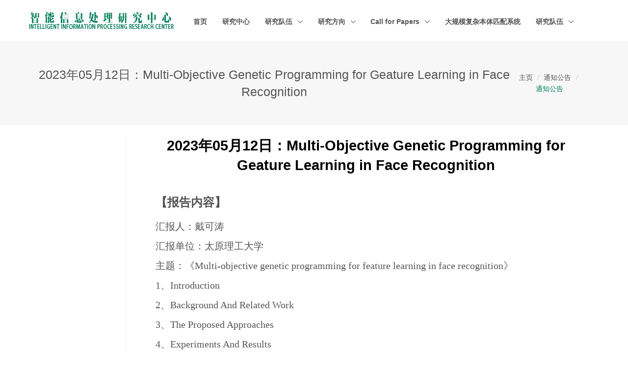

--- FILE ---
content_type: text/html
request_url: http://iipr.top/contents/37/1169.html
body_size: 7208
content:

<!DOCTYPE html>
<html lang="zh-cn" style="font-size: 90%;">
  <head>
    <!-- Required Meta Tags Always Come First -->
<title>通知公告 - 智能信息处理中心</title>
<meta charset="utf-8">
<meta name="viewport" content="width=device-width, initial-scale=1, shrink-to-fit=no">
<meta http-equiv="x-ua-compatible" content="ie=edge"> 

<!-- CSS Global Compulsory -->
<link rel="stylesheet" href="/css/szwl.css"> 
<link rel="stylesheet" href="/css/jquery.multiscroll.css">    
  </head>
  <body>
    <main>
      <!-- Header -->
      <header id="js-header" class="u-header u-header--static">
    <div class="u-header__section u-header__section--light g-bg-white g-transition-0_3 g-py-10">
        <nav class="js-mega-menu navbar navbar-toggleable-md">
        <div class="container" style="width:100%;margin-right: 0px!important;margin-left: 0px!important;padding-right: 0px;padding-left: 0px;font-size: 14px;">
            <!-- Responsive Toggle Button -->
            <button class="navbar-toggler navbar-toggler-right btn g-line-height-1 g-brd-none g-pa-0 g-pos-abs g-right-0" type="button"
                    aria-label="Toggle navigation"
                    aria-expanded="false"
                    aria-controls="navBar"
                    data-toggle="collapse"
                    data-target="#navBar">
            <span class="hamburger hamburger--slider">
                <span class="hamburger-box">
                <span class="hamburger-inner"></span>
                </span>
            </span>
            </button>
            <!-- End Responsive Toggle Button -->

            <!-- Logo -->
            <a href="/" class="navbar-brand">
            <img src="/upload/images/2020/5/fb50a79ad0c023be.png" alt="Image Description">
            </a>
            <!-- End Logo -->

            <!-- Navigation -->
            <div class="collapse navbar-collapse align-items-center flex-sm-row g-pt-10 g-pt-5--lg g-mr-40--lg g-font-size-14" id="navBar">
            <ul class="navbar-nav g-pos-rel g-font-weight-600 ml-auto">
                <!-- 网站首页 -->
                <li class="nav-item g-mx-10--lg g-mx-15--xl">
                <a href="/" class="nav-link g-py-7 g-px-0">首页</a>
                </li>
                <!-- End 网站首页 -->

                
                    <li class="nav-item g-mx-10--lg g-mx-15--xl ">
                                        <a class="nav-link g-py-7 g-px-0" href="/contents/49/641.html">研究中心</a>
                                    </li> 
                
                    <li class="nav-item hs-has-sub-menu g-mx-10--lg g-mx-15--xl" data-animation-in="fadeIn" data-animation-out="fadeOut">
                                        <a id="ctl01_57" class="nav-link g-py-7 g-px-0" aria-haspopup="true" aria-expanded="false" aria-controls="about-szwl-pages" href="/channels/57.html">研究队伍
                                        
                                        <ul class="hs-sub-menu list-unstyled u-shadow-v11 g-brd-top g-brd-primary g-brd-top-2 g-min-width-220 g-mt-20 g-mt-10--lg--scrolling" id="57-pages" aria-labelledby="57">
                                            
                                                <li class="dropdown-item"><a class="nav-link" href="/channels/59.html">异构大数据集成方向成员</a></li>
                                            
                                                <li class="dropdown-item"><a class="nav-link" href="/channels/58.html">进化算法与自然语言方向成员</a></li>
                                            
                                                <li class="dropdown-item"><a class="nav-link" href="/channels/60.html">群智能与不确定分析方向成员</a></li>
                                            
                                                <li class="dropdown-item"><a class="nav-link" href="/channels/61.html">计算智能及其应用方向成员</a></li>
                                            
                                                <li class="dropdown-item"><a class="nav-link" href="/contents/92/1457.html">联系我们</a></li>
                                             
                                        </ul>
                                    </a></li> 
                
                    <li class="nav-item hs-has-sub-menu g-mx-10--lg g-mx-15--xl" data-animation-in="fadeIn" data-animation-out="fadeOut">
                                        <a id="ctl02_41" class="nav-link g-py-7 g-px-0" aria-haspopup="true" aria-expanded="false" aria-controls="about-szwl-pages" href="/channels/41.html">研究方向
                                        
                                        <ul class="hs-sub-menu list-unstyled u-shadow-v11 g-brd-top g-brd-primary g-brd-top-2 g-min-width-220 g-mt-20 g-mt-10--lg--scrolling" id="41-pages" aria-labelledby="41">
                                            
                                                <li class="dropdown-item"><a class="nav-link" href="/channels/42.html">异构大数据集成方向</a></li>
                                            
                                                <li class="dropdown-item"><a class="nav-link" href="/channels/64.html">进化算法与自然语言方向</a></li>
                                            
                                                <li class="dropdown-item"><a class="nav-link" href="/channels/79.html">群智能与不确定分析方向</a></li>
                                            
                                                <li class="dropdown-item"><a class="nav-link" href="/channels/80.html">计算机智能及其应用方向</a></li>
                                             
                                        </ul>
                                    </a></li> 
                
                    <li class="nav-item hs-has-sub-menu g-mx-10--lg g-mx-15--xl" data-animation-in="fadeIn" data-animation-out="fadeOut">
                                        <a id="ctl03_83" class="nav-link g-py-7 g-px-0" aria-haspopup="true" aria-expanded="false" aria-controls="about-szwl-pages" href="/channels/83.html">Call for Papers
                                        
                                        <ul class="hs-sub-menu list-unstyled u-shadow-v11 g-brd-top g-brd-primary g-brd-top-2 g-min-width-220 g-mt-20 g-mt-10--lg--scrolling" id="83-pages" aria-labelledby="83">
                                            
                                                <li class="dropdown-item"><a class="nav-link" href="/channels/84.html">Journal</a></li>
                                            
                                                <li class="dropdown-item"><a class="nav-link" href="/channels/85.html">Conference</a></li>
                                             
                                        </ul>
                                    </a></li> 
                
                    <li class="nav-item g-mx-10--lg g-mx-15--xl ">
                                        <a class="nav-link g-py-7 g-px-0" href="http://ls.oh-os.com:8080/web/home.jsp">大规模复杂本体匹配系统</a>
                                    </li> 
                
                    <li class="nav-item hs-has-sub-menu g-mx-10--lg g-mx-15--xl" data-animation-in="fadeIn" data-animation-out="fadeOut">
                                        <a id="ctl05_87" class="nav-link g-py-7 g-px-0" aria-haspopup="true" aria-expanded="false" aria-controls="about-szwl-pages" href="/channels/87.html">研究队伍
                                        
                                        <ul class="hs-sub-menu list-unstyled u-shadow-v11 g-brd-top g-brd-primary g-brd-top-2 g-min-width-220 g-mt-20 g-mt-10--lg--scrolling" id="87-pages" aria-labelledby="87">
                                            
                                                <li class="dropdown-item"><a class="nav-link" href="/channels/88.html">异构大数据集成方向成员</a></li>
                                            
                                                <li class="dropdown-item"><a class="nav-link" href="/channels/89.html">进化算法与自然语言方向成员</a></li>
                                            
                                                <li class="dropdown-item"><a class="nav-link" href="/channels/90.html">群智能与不确定分析方向成员</a></li>
                                            
                                                <li class="dropdown-item"><a class="nav-link" href="/channels/91.html">计算智能及其应用方向成员</a></li>
                                             
                                        </ul>
                                    </a></li> 
                  
            </ul>
            </div>
            <!-- End Navigation -->
        </div>
        </nav>
    </div>
</header>
      <!-- End Header -->
      <section>
        <section class="g-bg-gray-light-v5 g-py-50">
          <div class="container-fluid" style="max-width: 90%">
            <div class="d-sm-flex text-center">
              <div class="align-self-center">
                <h2 class="h3 g-font-weight-300 w-100 g-mb-10 g-mb-0--md">2023年05月12日：Multi-Objective Genetic Programming for Geature Learning in Face Recognition</h2>
              </div>
              <div class="align-self-center ml-auto">
                <ul class="u-list-inline">
                  <li class="list-inline-item g-mr-5">
                    <a class="u-link-v5 g-color-main" href="/">主页</a>
                    <i class="g-color-gray-light-v2 g-ml-5">/</i>
                  </li>
                  <li class="list-inline-item g-mr-5">
                    <span>通知公告</span>
                    <i class="g-color-gray-light-v2 g-ml-5">/</i>
                  </li>
                  <li class="list-inline-item g-color-primary">
                    <span>通知公告</span>
                  </li>
                </ul>
              </div>
            </div>
          </div>
        </section>
        <!-- Blog Minimal Blocks -->
        <div class="container-fluid g-pt-20 g-pb-20" style="max-width: 90%">
          <div class="row justify-content-between">
            <div class="col-lg-10 flex-lg-unordered g-mb-80">
              <div class="g-pl-20--lg">
                <!-- article start -->
                <h2 class="g-color-black g-font-weight-600 text-center g-mb-30">2023年05月12日：Multi-Objective Genetic Programming for Geature Learning in Face Recognition</h2>
                <span style="text-indent: 2em;" class="g-font-size-18 g-font-weight-500">
                  <p style="margin: 0px; text-indent: 25px; line-height: 3em;"><strong><span style="font-family: 宋体;line-height: 200%;letter-spacing: 0;font-size: 24px;background: rgb(255, 255, 255)"><span style="font-family:宋体">【报告内容】</span></span></strong></p><p style="margin-top:0;margin-right:0;margin-bottom:0;margin-left:0;text-indent:25px;text-autospace:ideograph-numeric;line-height:200%"><span style="font-family: 宋体;line-height: 200%;letter-spacing: 0;font-size: 20px"><span style="font-family:宋体">汇报人：戴可涛</span> </span></p><p style="margin-top:0;margin-right:0;margin-bottom:0;margin-left:0;text-indent:25px;text-autospace:ideograph-numeric;line-height:200%"><span style="font-family: 宋体;line-height: 200%;letter-spacing: 0;font-size: 20px"><span style="font-family:宋体">汇报单位：太原理工大学</span> </span></p><p style="margin-top:0;margin-right:0;margin-bottom:0;margin-left:0;text-indent:25px;text-autospace:ideograph-numeric;line-height:200%"><span style="font-family: 宋体;line-height: 200%;letter-spacing: 0;font-size: 20px"><span style="font-family:宋体">主题：《</span><span style="font-family:宋体">Multi-objective genetic programming for feature learning in face recognition》 </span></span></p><p style="margin-top:0;margin-right:0;margin-bottom:0;margin-left:0;text-indent:25px;text-autospace:ideograph-numeric;line-height:200%"><span style="font-family: 宋体;line-height: 200%;letter-spacing: 0;font-size: 20px">1、Introduction </span></p><p style="margin-top:0;margin-right:0;margin-bottom:0;margin-left:0;text-indent:25px;text-autospace:ideograph-numeric;line-height:200%"><span style="font-family: 宋体;line-height: 200%;letter-spacing: 0;font-size: 20px">2、Background And Related Work </span></p><p style="margin-top:0;margin-right:0;margin-bottom:0;margin-left:0;text-indent:25px;text-autospace:ideograph-numeric;line-height:200%"><span style="font-family: 宋体;line-height: 200%;letter-spacing: 0;font-size: 20px">3、The Proposed Approaches </span></p><p style="margin-top:0;margin-right:0;margin-bottom:0;margin-left:0;text-indent:25px;text-autospace:ideograph-numeric;line-height:200%"><span style="font-family: 宋体;line-height: 200%;letter-spacing: 0;font-size: 20px">4、Experiments And Results </span></p><p style="margin-top:0;margin-right:0;margin-bottom:0;margin-left:0;text-indent:25px;text-autospace:ideograph-numeric;line-height:200%"><span style="font-family: 宋体;line-height: 200%;letter-spacing: 0;font-size: 20px">5、Conclusion</span></p><p style="margin: 0px; text-indent: 25px; line-height: 3em;"><strong><span style="font-family: 宋体;line-height: 200%;letter-spacing: 0;font-size: 24px;background: rgb(255, 255, 255)"><span style="font-family:宋体">【报告总结】</span></span></strong></p><p style="margin-top:0;margin-right:0;margin-bottom:0;margin-left:0;text-indent:25px;text-autospace:ideograph-numeric;line-height:200%"><strong><span style="font-family: 宋体;line-height: 200%;letter-spacing: 0;font-size: 21px;background: rgb(255, 255, 255)"><span style="font-family:宋体">1.待解决的问题</span></span></strong></p><p style="margin-top:0;margin-right:0;margin-bottom:0;margin-left:0;text-indent:25px;text-autospace:ideograph-numeric;line-height:200%"><span style="font-family: 宋体;line-height: 200%;letter-spacing: 0;font-size: 20px;background: rgb(255, 255, 255)"><span style="font-family:宋体">近年来，直接从人脸图像中自动学习特征进行分类是一种流行且有效的方法，如使用遗传规划或深度神经网络。但是基于神经网络的方法通常需要学习高维特征向量，并且需要大量的训练实例。而现有的基于遗传规划的方法都有一些局限性，比如说</span><span style="font-family:宋体">GP树所使用的函数太少，解的结构复杂，可解释性较差等，并且现在还没有多目标GP算法应用于同时实现分类性能最大化和学习特征数量最小化的多目标特征学习，因此，本研究通过开发新的多目标基于遗传规划的人脸识别特征学习算法来解决这个问题。</span></span></p><p style="margin-top:0;margin-right:0;margin-bottom:0;margin-left:0;text-indent:25px;text-autospace:ideograph-numeric;line-height:200%"><strong><span style="font-family: 宋体;line-height: 200%;letter-spacing: 0;font-size: 21px;background: rgb(255, 255, 255)"><span style="font-family:宋体">2.相关创新方案</span></span></strong></p><p style="margin-top:0;margin-right:0;margin-bottom:0;margin-left:0;text-indent:25px;text-autospace:ideograph-numeric;line-height:200%"><span style="font-family: 宋体;line-height: 200%;letter-spacing: 0;font-size: 20px;background: rgb(255, 255, 255)"><span style="font-family:宋体">本文有两点贡献：首先是提出了基于遗传规划的两种单目标特征学习算法和两种多目标特征学习算法，一共四种算法。第一个是普通的单目标遗传规划算法；第二个是带有两个目标权重的单目标算法；第三个是使用非支配排序的多目标算法；第四个是使用强帕累托的多目标算法。</span></span></p><p style="margin-top:0;margin-right:0;margin-bottom:0;margin-left:0;text-indent:25px;text-autospace:ideograph-numeric;line-height:200%"><span style="font-family: 宋体;line-height: 200%;letter-spacing: 0;font-size: 20px;background: rgb(255, 255, 255)"><span style="font-family:宋体">第二点贡献是使用这四种算法在不同图像大小，实例数量和难度的四个人脸识别数据集上进行研究。比较了单目标的性能好还是多目标的性能好，也比较了两种多目标算法哪个性能更加优秀，最后验证了提出的新的个体表示方式是够能具有更好的性能。</span></span></p><p style="margin-top:0;margin-right:0;margin-bottom:0;margin-left:0;text-indent:25px;text-autospace:ideograph-numeric;line-height:200%"><strong><span style="font-family: 宋体;line-height: 200%;letter-spacing: 0;font-size: 21px;background: rgb(255, 255, 255)"><span style="font-family:宋体">3.实验总结</span></span></strong></p><p style="margin-top:0;margin-right:0;margin-bottom:0;margin-left:0;text-indent:25px;text-autospace:ideograph-numeric;line-height:200%"><span style="font-family: 宋体;line-height: 200%;letter-spacing: 0;font-size: 20px;background: rgb(255, 255, 255)"><span style="font-family:宋体">本文在</span><span style="font-family:宋体">4个不同难度的人脸识别数据集上测试了这些算法的性能，并与34种基准方法进行了比较。结果表明，两种多目标算法的分类性能相当，各有不同的侧重点，并且学习到的特征数量都比单目标的少。即使是在不同权重因子(α = 0.5和α = 0.8)下，两种多目标算法对两个目标的优化效果均优于GPFLW。同时，两种多目标算法相比起34种基准方法有更好或者相似的性能。</span></span></p><p style="margin-top:0;margin-right:0;margin-bottom:0;margin-left:0;text-indent:25px;text-autospace:ideograph-numeric;line-height:200%"><strong><span style="font-family: 宋体;line-height: 200%;letter-spacing: 0;font-size: 21px;background: rgb(255, 255, 255)"><span style="font-family:宋体">4.未来工作</span></span></strong></p><p style="margin-top:0;margin-right:0;margin-bottom:0;margin-left:0;text-indent:25px;text-autospace:ideograph-numeric;line-height:200%"><span style="font-family: 宋体;line-height: 200%;letter-spacing: 0;font-size: 20px;background: rgb(255, 255, 255)"><span style="font-family:宋体">未来，可以将通过开发一种自适应加权策略，在优化聚合目标函数时自动调整权重，从而进一步提高</span><span style="font-family:宋体">GPFLW的性能。在本研究中，我们研究了在基于GP的特征学习算法中使用非优势排序和强度帕累托的思想。还有许多其他的进化多目标算法，如基于分解的算法。在未来，我们将开发新的基于多目标GP的特征学习算法，以更好地搜索非支配解的帕累托前沿。</span></span></p><p style="margin: 0px; text-indent: 25px; line-height: 3em;"><strong><span style="font-family: 宋体;line-height: 200%;letter-spacing: 0;font-size: 24px;background: rgb(255, 255, 255)"><span style="font-family:宋体">报告时间：</span><span style="font-family:宋体">2023年0</span></span></strong><strong><span style="font-family: 宋体;line-height: 200%;letter-spacing: 0;font-size: 24px;background: rgb(255, 255, 255)"><span style="font-family:宋体">5</span></span></strong><strong><span style="font-family: 宋体;line-height: 200%;letter-spacing: 0;font-size: 24px;background: rgb(255, 255, 255)"><span style="font-family:宋体">月</span></span></strong><strong><span style="font-family: 宋体;line-height: 200%;letter-spacing: 0;font-size: 24px;background: rgb(255, 255, 255)"><span style="font-family:宋体">12</span></span></strong><strong><span style="font-family: 宋体;line-height: 200%;letter-spacing: 0;font-size: 24px;background: rgb(255, 255, 255)"><span style="font-family:宋体">日</span><span style="font-family:宋体">19:30</span></span></strong></p><p style="margin: 0px; text-indent: 25px; line-height: 3em;"><strong><span style="font-family: 宋体;line-height: 200%;letter-spacing: 0;font-size: 24px;background: rgb(255, 255, 255)"><span style="font-family:宋体">腾讯会议：</span><span style="font-family:宋体">371 3868 6615</span></span></strong></p><p style="margin: 0px; text-indent: 25px; background: rgb(255, 255, 255); line-height: 3em;"><a href="https://pan.baidu.com/s/16N9eJYfrXg4G_jW3eoEzcg"><span style="text-decoration:underline;"><span style="font-family: 宋体;line-height: 200%;color: rgb(0, 132, 95);letter-spacing: 0;font-size: 24px"><span style="font-family:宋体">点我下载本讨论课相关文献或</span><span style="font-family:宋体">PPT吧~</span></span></span></a><strong><span style="font-family: 宋体;line-height: 200%;letter-spacing: 0;font-size: 24px">(提取码：iipr)&nbsp;</span></strong></p><p><br/></p>
                </span>
                <!-- end article -->
              </div>
            </div>
            <div class="col-lg-2 flex-lg-first g-brd-right--lg g-brd-gray-light-v4 g-mb-80">
              <div class="g-pr-20--lg">
                <div id="stickyblock-start" class="js-sticky-block g-sticky-block--lg g-pt-50" data-start-point="#stickyblock-start" data-end-point="#stickyblock-end">
                  <!-- Links -->
                  <div class="g-mb-50">
                    <!--<h3 class="h5 g-color-black g-font-weight-600 mb-4">版块链接</h3>-->
                    <ul class="list-unstyled g-font-size-16 mb-0">
                       
                    </ul>
                  </div>
                  
                </div>
              </div>
            </div>
          </div>
        </div>
        <!-- End Blog Minimal Blocks -->      
      </section>
      <div class="g-my-20">    
</div>  
<footer class="g-color-gray-light-v1 g-py-5" style="background-color: rgba(233, 233, 233, 0.83);">
    <div class="container">
        <div class="row">
            <div class="col-xs-12 col-sm-12 text-center">
                Copyright &copy; 智能信息处理中心 &nbsp;
                <a href="https://beian.miit.gov.cn" class="g-color-gray-light-v1 g-color-primary--hover" target="_blank">闽ICP备18003063号-4</a>
            </div>
        </div>
    </div>
</footer>  
<a class="js-go-to u-go-to-v1" href="#"
    data-type="fixed"
    data-position='{
        "bottom": 15,
        "right": 15
    }'
    data-offset-top="400"
    data-compensation="#js-header"
    data-show-effect="zoomIn">
    <i class="hs-icon hs-icon-arrow-top"></i>
</a>

<!-- JS Global Compulsory -->
<script src="/js/szwl.min.js"></script>
<script src="/js/framework.js"></script>
<script src="/js/framework.extras.js"></script>
<link rel="stylesheet" property="stylesheet" href="/css/framework.extras.css">
<script src="/js/masterslider.min.js"></script>
<script src="/js/jquery.multiscroll.js"></script>
<script src="/js/jquery.timelinr-0.9.6.js"></script>

<!-- JS Plugins Init. -->
<script>
  $(document).on('ready', function () {
    // initialization of carousel
    $.HSCore.components.HSCarousel.init('.js-carousel');

    $('#carousel1').slick('setOption', 'responsive', [{
      breakpoint: 1200,
      settings: {
        slidesToShow: 3
      }
    }, {
      breakpoint: 992,
      settings: {
        slidesToShow: 2
      }
    }, {
      breakpoint: 768,
      settings: {
        slidesToShow: 2
      }
    }, {
      breakpoint: 576,
      settings: {
        slidesToShow: 1
      }
    }, {
      breakpoint: 446,
      settings: {
        slidesToShow: 1
      }
    }], true);

    // Header
    $.HSCore.components.HSHeader.init($('#js-header'));
    $.HSCore.helpers.HSHamburgers.init('.hamburger');

    // initialization of HSMegaMenu plugin
    $('.js-mega-menu').HSMegaMenu({
      event: 'hover',
      pageContainer: $('.container'),
      breakpoint: 991
    });

    // initialization of go to
    $.HSCore.components.HSGoTo.init('.js-go-to');

    $.HSCore.helpers.HSHeightCalc.init();
  });

  $(window).on('load', function () {
    // initialization of HSScrollNav
    $.HSCore.components.HSScrollNav.init($('#js-scroll-nav'), {
      duration: 700,
      easing: 'easeOutExpo',
      over: $('.u-secondary-navigation')
    });

    // initialization of masonry.js
    $('.masonry-grid').imagesLoaded().then(function () {
      $('.masonry-grid').masonry({
        // options
        columnWidth: '.masonry-grid-sizer',
        itemSelector: '.masonry-grid-item',
        percentPosition: true
      });
    });

    // initialization of sticky blocks
    $.HSCore.components.HSStickyBlock.init('.js-sticky-block');
  });
</script>
    </main>
  </body>
</html>

--- FILE ---
content_type: application/javascript
request_url: http://iipr.top/js/szwl.min.js
body_size: 135668
content:
!function(e,t){"object"==typeof module&&"object"==typeof module.exports?module.exports=e.document?t(e,!0):function(e){if(!e.document)throw new Error("jQuery requires a window with a document");return t(e)}:t(e)}("undefined"!=typeof window?window:this,function(e,t){var i=[],n=e.document,s=i.slice,o=i.concat,r=i.push,a=i.indexOf,l={},d=l.toString,u=l.hasOwnProperty,h={},c="2.2.0",f=function(e,t){return new f.fn.init(e,t)},p=/^[\s\uFEFF\xA0]+|[\s\uFEFF\xA0]+$/g,g=/^-ms-/,m=/-([\da-z])/gi,v=function(e,t){return t.toUpperCase()};f.fn=f.prototype={jquery:c,constructor:f,selector:"",length:0,toArray:function(){return s.call(this)},get:function(e){return null!=e?0>e?this[e+this.length]:this[e]:s.call(this)},pushStack:function(e){var t=f.merge(this.constructor(),e);return t.prevObject=this,t.context=this.context,t},each:function(e){return f.each(this,e)},map:function(e){return this.pushStack(f.map(this,function(t,i){return e.call(t,i,t)}))},slice:function(){return this.pushStack(s.apply(this,arguments))},first:function(){return this.eq(0)},last:function(){return this.eq(-1)},eq:function(e){var t=this.length,i=+e+(0>e?t:0);return this.pushStack(i>=0&&t>i?[this[i]]:[])},end:function(){return this.prevObject||this.constructor()},push:r,sort:i.sort,splice:i.splice},f.extend=f.fn.extend=function(){var e,t,i,n,s,o,r=arguments[0]||{},a=1,l=arguments.length,d=!1;for("boolean"==typeof r&&(d=r,r=arguments[a]||{},a++),"object"==typeof r||f.isFunction(r)||(r={}),a===l&&(r=this,a--);l>a;a++)if(null!=(e=arguments[a]))for(t in e)i=r[t],n=e[t],r!==n&&(d&&n&&(f.isPlainObject(n)||(s=f.isArray(n)))?(s?(s=!1,o=i&&f.isArray(i)?i:[]):o=i&&f.isPlainObject(i)?i:{},r[t]=f.extend(d,o,n)):void 0!==n&&(r[t]=n));return r},f.extend({expando:"jQuery"+(c+Math.random()).replace(/\D/g,""),isReady:!0,error:function(e){throw new Error(e)},noop:function(){},isFunction:function(e){return"function"===f.type(e)},isArray:Array.isArray,isWindow:function(e){return null!=e&&e===e.window},isNumeric:function(e){var t=e&&e.toString();return!f.isArray(e)&&t-parseFloat(t)+1>=0},isPlainObject:function(e){return"object"!==f.type(e)||e.nodeType||f.isWindow(e)?!1:e.constructor&&!u.call(e.constructor.prototype,"isPrototypeOf")?!1:!0},isEmptyObject:function(e){var t;for(t in e)return!1;return!0},type:function(e){return null==e?e+"":"object"==typeof e||"function"==typeof e?l[d.call(e)]||"object":typeof e},globalEval:function(e){var t,i=eval;e=f.trim(e),e&&(1===e.indexOf("use strict")?(t=n.createElement("script"),t.text=e,n.head.appendChild(t).parentNode.removeChild(t)):i(e))},camelCase:function(e){return e.replace(g,"ms-").replace(m,v)},nodeName:function(e,t){return e.nodeName&&e.nodeName.toLowerCase()===t.toLowerCase()},each:function(e,t){var i,n=0;if(_(e)){for(i=e.length;i>n;n++)if(t.call(e[n],n,e[n])===!1)break}else for(n in e)if(t.call(e[n],n,e[n])===!1)break;return e},trim:function(e){return null==e?"":(e+"").replace(p,"")},makeArray:function(e,t){var i=t||[];return null!=e&&(_(Object(e))?f.merge(i,"string"==typeof e?[e]:e):r.call(i,e)),i},inArray:function(e,t,i){return null==t?-1:a.call(t,e,i)},merge:function(e,t){for(var i=+t.length,n=0,s=e.length;i>n;n++)e[s++]=t[n];return e.length=s,e},grep:function(e,t,i){for(var n,s=[],o=0,r=e.length,a=!i;r>o;o++)n=!t(e[o],o),n!==a&&s.push(e[o]);return s},map:function(e,t,i){var n,s,r=0,a=[];if(_(e))for(n=e.length;n>r;r++)s=t(e[r],r,i),null!=s&&a.push(s);else for(r in e)s=t(e[r],r,i),null!=s&&a.push(s);return o.apply([],a)},guid:1,proxy:function(e,t){var i,n,o;return"string"==typeof t&&(i=e[t],t=e,e=i),f.isFunction(e)?(n=s.call(arguments,2),o=function(){return e.apply(t||this,n.concat(s.call(arguments)))},o.guid=e.guid=e.guid||f.guid++,o):void 0},now:Date.now,support:h}),"function"==typeof Symbol&&(f.fn[Symbol.iterator]=i[Symbol.iterator]),f.each("Boolean Number String Function Array Date RegExp Object Error Symbol".split(" "),function(e,t){l["[object "+t+"]"]=t.toLowerCase()});function _(e){var t=!!e&&"length"in e&&e.length,i=f.type(e);return"function"===i||f.isWindow(e)?!1:"array"===i||0===t||"number"==typeof t&&t>0&&t-1 in e}var y=function(e){var t,i,n,s,o,r,a,l,d,u,h,c,f,p,g,m,v,_,y,w="sizzle"+1*new Date,b=e.document,x=0,C=0,T=oe(),S=oe(),k=oe(),E=function(e,t){return e===t&&(h=!0),0},O=1<<31,I={}.hasOwnProperty,A=[],D=A.pop,M=A.push,H=A.push,N=A.slice,L=function(e,t){for(var i=0,n=e.length;n>i;i++)if(e[i]===t)return i;return-1},$="checked|selected|async|autofocus|autoplay|controls|defer|disabled|hidden|ismap|loop|multiple|open|readonly|required|scoped",j="[\\x20\\t\\r\\n\\f]",P="(?:\\\\.|[\\w-]|[^\\x00-\\xa0])+",z="\\["+j+"*("+P+")(?:"+j+"*([*^$|!~]?=)"+j+"*(?:'((?:\\\\.|[^\\\\'])*)'|\"((?:\\\\.|[^\\\\\"])*)\"|("+P+"))|)"+j+"*\\]",W=":("+P+")(?:\\((('((?:\\\\.|[^\\\\'])*)'|\"((?:\\\\.|[^\\\\\"])*)\")|((?:\\\\.|[^\\\\()[\\]]|"+z+")*)|.*)\\)|)",F=new RegExp(j+"+","g"),q=new RegExp("^"+j+"+|((?:^|[^\\\\])(?:\\\\.)*)"+j+"+$","g"),R=new RegExp("^"+j+"*,"+j+"*"),B=new RegExp("^"+j+"*([>+~]|"+j+")"+j+"*"),Q=new RegExp("="+j+"*([^\\]'\"]*?)"+j+"*\\]","g"),U=new RegExp(W),V=new RegExp("^"+P+"$"),X={ID:new RegExp("^#("+P+")"),CLASS:new RegExp("^\\.("+P+")"),TAG:new RegExp("^("+P+"|[*])"),ATTR:new RegExp("^"+z),PSEUDO:new RegExp("^"+W),CHILD:new RegExp("^:(only|first|last|nth|nth-last)-(child|of-type)(?:\\("+j+"*(even|odd|(([+-]|)(\\d*)n|)"+j+"*(?:([+-]|)"+j+"*(\\d+)|))"+j+"*\\)|)","i"),bool:new RegExp("^(?:"+$+")$","i"),needsContext:new RegExp("^"+j+"*[>+~]|:(even|odd|eq|gt|lt|nth|first|last)(?:\\("+j+"*((?:-\\d)?\\d*)"+j+"*\\)|)(?=[^-]|$)","i")},Y=/^(?:input|select|textarea|button)$/i,G=/^h\d$/i,K=/^[^{]+\{\s*\[native \w/,J=/^(?:#([\w-]+)|(\w+)|\.([\w-]+))$/,Z=/[+~]/,ee=/'|\\/g,te=new RegExp("\\\\([\\da-f]{1,6}"+j+"?|("+j+")|.)","ig"),ie=function(e,t,i){var n="0x"+t-65536;return n!==n||i?t:0>n?String.fromCharCode(n+65536):String.fromCharCode(n>>10|55296,1023&n|56320)},ne=function(){c()};try{H.apply(A=N.call(b.childNodes),b.childNodes),A[b.childNodes.length].nodeType}catch(e){H={apply:A.length?function(e,t){M.apply(e,N.call(t))}:function(e,t){var i=e.length,n=0;while(e[i++]=t[n++]);e.length=i-1}}}function se(e,t,n,s){var o,a,d,u,h,p,v,_,x=t&&t.ownerDocument,C=t?t.nodeType:9;if(n=n||[],"string"!=typeof e||!e||1!==C&&9!==C&&11!==C)return n;if(!s&&((t?t.ownerDocument||t:b)!==f&&c(t),t=t||f,g)){if(11!==C&&(p=J.exec(e)))if(o=p[1]){if(9===C){if(!(d=t.getElementById(o)))return n;if(d.id===o)return n.push(d),n}else if(x&&(d=x.getElementById(o))&&y(t,d)&&d.id===o)return n.push(d),n}else{if(p[2])return H.apply(n,t.getElementsByTagName(e)),n;if((o=p[3])&&i.getElementsByClassName&&t.getElementsByClassName)return H.apply(n,t.getElementsByClassName(o)),n}if(i.qsa&&!k[e+" "]&&(!m||!m.test(e))){if(1!==C)x=t,_=e;else if("object"!==t.nodeName.toLowerCase()){(u=t.getAttribute("id"))?u=u.replace(ee,"\\$&"):t.setAttribute("id",u=w),v=r(e),a=v.length,h=V.test(u)?"#"+u:"[id='"+u+"']";while(a--)v[a]=h+" "+ge(v[a]);_=v.join(","),x=Z.test(e)&&fe(t.parentNode)||t}if(_)try{return H.apply(n,x.querySelectorAll(_)),n}catch(e){}finally{u===w&&t.removeAttribute("id")}}}return l(e.replace(q,"$1"),t,n,s)}function oe(){var e=[];function t(i,s){return e.push(i+" ")>n.cacheLength&&delete t[e.shift()],t[i+" "]=s}return t}function re(e){return e[w]=!0,e}function ae(e){var t=f.createElement("div");try{return!!e(t)}catch(e){return!1}finally{t.parentNode&&t.parentNode.removeChild(t),t=null}}function le(e,t){var i=e.split("|"),s=i.length;while(s--)n.attrHandle[i[s]]=t}function de(e,t){var i=t&&e,n=i&&1===e.nodeType&&1===t.nodeType&&(~t.sourceIndex||O)-(~e.sourceIndex||O);if(n)return n;if(i)while(i=i.nextSibling)if(i===t)return-1;return e?1:-1}function ue(e){return function(t){var i=t.nodeName.toLowerCase();return"input"===i&&t.type===e}}function he(e){return function(t){var i=t.nodeName.toLowerCase();return("input"===i||"button"===i)&&t.type===e}}function ce(e){return re(function(t){return t=+t,re(function(i,n){var s,o=e([],i.length,t),r=o.length;while(r--)i[s=o[r]]&&(i[s]=!(n[s]=i[s]))})})}function fe(e){return e&&"undefined"!=typeof e.getElementsByTagName&&e}i=se.support={},o=se.isXML=function(e){var t=e&&(e.ownerDocument||e).documentElement;return t?"HTML"!==t.nodeName:!1},c=se.setDocument=function(e){var t,s,r=e?e.ownerDocument||e:b;return r!==f&&9===r.nodeType&&r.documentElement?(f=r,p=f.documentElement,g=!o(f),(s=f.defaultView)&&s.top!==s&&(s.addEventListener?s.addEventListener("unload",ne,!1):s.attachEvent&&s.attachEvent("onunload",ne)),i.attributes=ae(function(e){return e.className="i",!e.getAttribute("className")}),i.getElementsByTagName=ae(function(e){return e.appendChild(f.createComment("")),!e.getElementsByTagName("*").length}),i.getElementsByClassName=K.test(f.getElementsByClassName),i.getById=ae(function(e){return p.appendChild(e).id=w,!f.getElementsByName||!f.getElementsByName(w).length}),i.getById?(n.find.ID=function(e,t){if("undefined"!=typeof t.getElementById&&g){var i=t.getElementById(e);return i?[i]:[]}},n.filter.ID=function(e){var t=e.replace(te,ie);return function(e){return e.getAttribute("id")===t}}):(delete n.find.ID,n.filter.ID=function(e){var t=e.replace(te,ie);return function(e){var i="undefined"!=typeof e.getAttributeNode&&e.getAttributeNode("id");return i&&i.value===t}}),n.find.TAG=i.getElementsByTagName?function(e,t){return"undefined"!=typeof t.getElementsByTagName?t.getElementsByTagName(e):i.qsa?t.querySelectorAll(e):void 0}:function(e,t){var i,n=[],s=0,o=t.getElementsByTagName(e);if("*"===e){while(i=o[s++])1===i.nodeType&&n.push(i);return n}return o},n.find.CLASS=i.getElementsByClassName&&function(e,t){return"undefined"!=typeof t.getElementsByClassName&&g?t.getElementsByClassName(e):void 0},v=[],m=[],(i.qsa=K.test(f.querySelectorAll))&&(ae(function(e){p.appendChild(e).innerHTML="<a id='"+w+"'></a><select id='"+w+"-\r\\' msallowcapture=''><option selected=''></option></select>",e.querySelectorAll("[msallowcapture^='']").length&&m.push("[*^$]="+j+"*(?:''|\"\")"),e.querySelectorAll("[selected]").length||m.push("\\["+j+"*(?:value|"+$+")"),e.querySelectorAll("[id~="+w+"-]").length||m.push("~="),e.querySelectorAll(":checked").length||m.push(":checked"),e.querySelectorAll("a#"+w+"+*").length||m.push(".#.+[+~]")}),ae(function(e){var t=f.createElement("input");t.setAttribute("type","hidden"),e.appendChild(t).setAttribute("name","D"),e.querySelectorAll("[name=d]").length&&m.push("name"+j+"*[*^$|!~]?="),e.querySelectorAll(":enabled").length||m.push(":enabled",":disabled"),e.querySelectorAll("*,:x"),m.push(",.*:")})),(i.matchesSelector=K.test(_=p.matches||p.webkitMatchesSelector||p.mozMatchesSelector||p.oMatchesSelector||p.msMatchesSelector))&&ae(function(e){i.disconnectedMatch=_.call(e,"div"),_.call(e,"[s!='']:x"),v.push("!=",W)}),m=m.length&&new RegExp(m.join("|")),v=v.length&&new RegExp(v.join("|")),t=K.test(p.compareDocumentPosition),y=t||K.test(p.contains)?function(e,t){var i=9===e.nodeType?e.documentElement:e,n=t&&t.parentNode;return e===n||!(!n||1!==n.nodeType||!(i.contains?i.contains(n):e.compareDocumentPosition&&16&e.compareDocumentPosition(n)))}:function(e,t){if(t)while(t=t.parentNode)if(t===e)return!0;return!1},E=t?function(e,t){if(e===t)return h=!0,0;var n=!e.compareDocumentPosition-!t.compareDocumentPosition;return n?n:(n=(e.ownerDocument||e)===(t.ownerDocument||t)?e.compareDocumentPosition(t):1,1&n||!i.sortDetached&&t.compareDocumentPosition(e)===n?e===f||e.ownerDocument===b&&y(b,e)?-1:t===f||t.ownerDocument===b&&y(b,t)?1:u?L(u,e)-L(u,t):0:4&n?-1:1)}:function(e,t){if(e===t)return h=!0,0;var i,n=0,s=e.parentNode,o=t.parentNode,r=[e],a=[t];if(!s||!o)return e===f?-1:t===f?1:s?-1:o?1:u?L(u,e)-L(u,t):0;if(s===o)return de(e,t);i=e;while(i=i.parentNode)r.unshift(i);i=t;while(i=i.parentNode)a.unshift(i);while(r[n]===a[n])n++;return n?de(r[n],a[n]):r[n]===b?-1:a[n]===b?1:0},f):f},se.matches=function(e,t){return se(e,null,null,t)},se.matchesSelector=function(e,t){if((e.ownerDocument||e)!==f&&c(e),t=t.replace(Q,"='$1']"),i.matchesSelector&&g&&!k[t+" "]&&(!v||!v.test(t))&&(!m||!m.test(t)))try{var n=_.call(e,t);if(n||i.disconnectedMatch||e.document&&11!==e.document.nodeType)return n}catch(e){}return se(t,f,null,[e]).length>0},se.contains=function(e,t){return(e.ownerDocument||e)!==f&&c(e),y(e,t)},se.attr=function(e,t){(e.ownerDocument||e)!==f&&c(e);var s=n.attrHandle[t.toLowerCase()],o=s&&I.call(n.attrHandle,t.toLowerCase())?s(e,t,!g):void 0;return void 0!==o?o:i.attributes||!g?e.getAttribute(t):(o=e.getAttributeNode(t))&&o.specified?o.value:null},se.error=function(e){throw new Error("Syntax error, unrecognized expression: "+e)},se.uniqueSort=function(e){var t,n=[],s=0,o=0;if(h=!i.detectDuplicates,u=!i.sortStable&&e.slice(0),e.sort(E),h){while(t=e[o++])t===e[o]&&(s=n.push(o));while(s--)e.splice(n[s],1)}return u=null,e},s=se.getText=function(e){var t,i="",n=0,o=e.nodeType;if(o){if(1===o||9===o||11===o){if("string"==typeof e.textContent)return e.textContent;for(e=e.firstChild;e;e=e.nextSibling)i+=s(e)}else if(3===o||4===o)return e.nodeValue}else while(t=e[n++])i+=s(t);return i},n=se.selectors={cacheLength:50,createPseudo:re,match:X,attrHandle:{},find:{},relative:{">":{dir:"parentNode",first:!0}," ":{dir:"parentNode"},"+":{dir:"previousSibling",first:!0},"~":{dir:"previousSibling"}},preFilter:{ATTR:function(e){return e[1]=e[1].replace(te,ie),e[3]=(e[3]||e[4]||e[5]||"").replace(te,ie),"~="===e[2]&&(e[3]=" "+e[3]+" "),e.slice(0,4)},CHILD:function(e){return e[1]=e[1].toLowerCase(),"nth"===e[1].slice(0,3)?(e[3]||se.error(e[0]),e[4]=+(e[4]?e[5]+(e[6]||1):2*("even"===e[3]||"odd"===e[3])),e[5]=+(e[7]+e[8]||"odd"===e[3])):e[3]&&se.error(e[0]),e},PSEUDO:function(e){var t,i=!e[6]&&e[2];return X.CHILD.test(e[0])?null:(e[3]?e[2]=e[4]||e[5]||"":i&&U.test(i)&&(t=r(i,!0))&&(t=i.indexOf(")",i.length-t)-i.length)&&(e[0]=e[0].slice(0,t),e[2]=i.slice(0,t)),e.slice(0,3))}},filter:{TAG:function(e){var t=e.replace(te,ie).toLowerCase();return"*"===e?function(){return!0}:function(e){return e.nodeName&&e.nodeName.toLowerCase()===t}},CLASS:function(e){var t=T[e+" "];return t||(t=new RegExp("(^|"+j+")"+e+"("+j+"|$)"))&&T(e,function(e){return t.test("string"==typeof e.className&&e.className||"undefined"!=typeof e.getAttribute&&e.getAttribute("class")||"")})},ATTR:function(e,t,i){return function(n){var s=se.attr(n,e);return null==s?"!="===t:t?(s+="","="===t?s===i:"!="===t?s!==i:"^="===t?i&&0===s.indexOf(i):"*="===t?i&&s.indexOf(i)>-1:"$="===t?i&&s.slice(-i.length)===i:"~="===t?(" "+s.replace(F," ")+" ").indexOf(i)>-1:"|="===t?s===i||s.slice(0,i.length+1)===i+"-":!1):!0}},CHILD:function(e,t,i,n,s){var o="nth"!==e.slice(0,3),r="last"!==e.slice(-4),a="of-type"===t;return 1===n&&0===s?function(e){return!!e.parentNode}:function(t,i,l){var d,u,h,c,f,p,g=o!==r?"nextSibling":"previousSibling",m=t.parentNode,v=a&&t.nodeName.toLowerCase(),_=!l&&!a,y=!1;if(m){if(o){while(g){c=t;while(c=c[g])if(a?c.nodeName.toLowerCase()===v:1===c.nodeType)return!1;p=g="only"===e&&!p&&"nextSibling"}return!0}if(p=[r?m.firstChild:m.lastChild],r&&_){c=m,h=c[w]||(c[w]={}),u=h[c.uniqueID]||(h[c.uniqueID]={}),d=u[e]||[],f=d[0]===x&&d[1],y=f&&d[2],c=f&&m.childNodes[f];while(c=++f&&c&&c[g]||(y=f=0)||p.pop())if(1===c.nodeType&&++y&&c===t){u[e]=[x,f,y];break}}else if(_&&(c=t,h=c[w]||(c[w]={}),u=h[c.uniqueID]||(h[c.uniqueID]={}),d=u[e]||[],f=d[0]===x&&d[1],y=f),y===!1)while(c=++f&&c&&c[g]||(y=f=0)||p.pop())if((a?c.nodeName.toLowerCase()===v:1===c.nodeType)&&++y&&(_&&(h=c[w]||(c[w]={}),u=h[c.uniqueID]||(h[c.uniqueID]={}),u[e]=[x,y]),c===t))break;return y-=s,y===n||y%n===0&&y/n>=0}}},PSEUDO:function(e,t){var i,s=n.pseudos[e]||n.setFilters[e.toLowerCase()]||se.error("unsupported pseudo: "+e);return s[w]?s(t):s.length>1?(i=[e,e,"",t],n.setFilters.hasOwnProperty(e.toLowerCase())?re(function(e,i){var n,o=s(e,t),r=o.length;while(r--)n=L(e,o[r]),e[n]=!(i[n]=o[r])}):function(e){return s(e,0,i)}):s}},pseudos:{not:re(function(e){var t=[],i=[],n=a(e.replace(q,"$1"));return n[w]?re(function(e,t,i,s){var o,r=n(e,null,s,[]),a=e.length;while(a--)(o=r[a])&&(e[a]=!(t[a]=o))}):function(e,s,o){return t[0]=e,n(t,null,o,i),t[0]=null,!i.pop()}}),has:re(function(e){return function(t){return se(e,t).length>0}}),contains:re(function(e){return e=e.replace(te,ie),function(t){return(t.textContent||t.innerText||s(t)).indexOf(e)>-1}}),lang:re(function(e){return V.test(e||"")||se.error("unsupported lang: "+e),e=e.replace(te,ie).toLowerCase(),function(t){var i;do{if(i=g?t.lang:t.getAttribute("xml:lang")||t.getAttribute("lang"))return i=i.toLowerCase(),i===e||0===i.indexOf(e+"-")}while((t=t.parentNode)&&1===t.nodeType);return!1}}),target:function(t){var i=e.location&&e.location.hash;return i&&i.slice(1)===t.id},root:function(e){return e===p},focus:function(e){return e===f.activeElement&&(!f.hasFocus||f.hasFocus())&&!!(e.type||e.href||~e.tabIndex)},enabled:function(e){return e.disabled===!1},disabled:function(e){return e.disabled===!0},checked:function(e){var t=e.nodeName.toLowerCase();return"input"===t&&!!e.checked||"option"===t&&!!e.selected},selected:function(e){return e.parentNode&&e.parentNode.selectedIndex,e.selected===!0},empty:function(e){for(e=e.firstChild;e;e=e.nextSibling)if(e.nodeType<6)return!1;return!0},parent:function(e){return!n.pseudos.empty(e)},header:function(e){return G.test(e.nodeName)},input:function(e){return Y.test(e.nodeName)},button:function(e){var t=e.nodeName.toLowerCase();return"input"===t&&"button"===e.type||"button"===t},text:function(e){var t;return"input"===e.nodeName.toLowerCase()&&"text"===e.type&&(null==(t=e.getAttribute("type"))||"text"===t.toLowerCase())},first:ce(function(){return[0]}),last:ce(function(e,t){return[t-1]}),eq:ce(function(e,t,i){return[0>i?i+t:i]}),even:ce(function(e,t){for(var i=0;t>i;i+=2)e.push(i);return e}),odd:ce(function(e,t){for(var i=1;t>i;i+=2)e.push(i);return e}),lt:ce(function(e,t,i){for(var n=0>i?i+t:i;--n>=0;)e.push(n);return e}),gt:ce(function(e,t,i){for(var n=0>i?i+t:i;++n<t;)e.push(n);return e})}},n.pseudos.nth=n.pseudos.eq;for(t in{radio:!0,checkbox:!0,file:!0,password:!0,image:!0})n.pseudos[t]=ue(t);for(t in{submit:!0,reset:!0})n.pseudos[t]=he(t);function pe(){}pe.prototype=n.filters=n.pseudos,n.setFilters=new pe,r=se.tokenize=function(e,t){var i,s,o,r,a,l,d,u=S[e+" "];if(u)return t?0:u.slice(0);a=e,l=[],d=n.preFilter;while(a){(!i||(s=R.exec(a)))&&(s&&(a=a.slice(s[0].length)||a),l.push(o=[])),i=!1,(s=B.exec(a))&&(i=s.shift(),o.push({value:i,type:s[0].replace(q," ")}),a=a.slice(i.length));for(r in n.filter)!(s=X[r].exec(a))||d[r]&&!(s=d[r](s))||(i=s.shift(),o.push({value:i,type:r,matches:s}),a=a.slice(i.length));if(!i)break}return t?a.length:a?se.error(e):S(e,l).slice(0)};function ge(e){for(var t=0,i=e.length,n="";i>t;t++)n+=e[t].value;return n}function me(e,t,i){var n=t.dir,s=i&&"parentNode"===n,o=C++;return t.first?function(t,i,o){while(t=t[n])if(1===t.nodeType||s)return e(t,i,o)}:function(t,i,r){var a,l,d,u=[x,o];if(r){while(t=t[n])if((1===t.nodeType||s)&&e(t,i,r))return!0}else while(t=t[n])if(1===t.nodeType||s){if(d=t[w]||(t[w]={}),l=d[t.uniqueID]||(d[t.uniqueID]={}),(a=l[n])&&a[0]===x&&a[1]===o)return u[2]=a[2];if(l[n]=u,u[2]=e(t,i,r))return!0}}}function ve(e){return e.length>1?function(t,i,n){var s=e.length;while(s--)if(!e[s](t,i,n))return!1;return!0}:e[0]}function _e(e,t,i){for(var n=0,s=t.length;s>n;n++)se(e,t[n],i);return i}function ye(e,t,i,n,s){for(var o,r=[],a=0,l=e.length,d=null!=t;l>a;a++)(o=e[a])&&(!i||i(o,n,s))&&(r.push(o),d&&t.push(a));return r}function we(e,t,i,n,s,o){return n&&!n[w]&&(n=we(n)),s&&!s[w]&&(s=we(s,o)),re(function(o,r,a,l){var d,u,h,c=[],f=[],p=r.length,g=o||_e(t||"*",a.nodeType?[a]:a,[]),m=!e||!o&&t?g:ye(g,c,e,a,l),v=i?s||(o?e:p||n)?[]:r:m;if(i&&i(m,v,a,l),n){d=ye(v,f),n(d,[],a,l),u=d.length;while(u--)(h=d[u])&&(v[f[u]]=!(m[f[u]]=h))}if(o){if(s||e){if(s){d=[],u=v.length;while(u--)(h=v[u])&&d.push(m[u]=h);s(null,v=[],d,l)}u=v.length;while(u--)(h=v[u])&&(d=s?L(o,h):c[u])>-1&&(o[d]=!(r[d]=h))}}else v=ye(v===r?v.splice(p,v.length):v),s?s(null,r,v,l):H.apply(r,v)})}function be(e){for(var t,i,s,o=e.length,r=n.relative[e[0].type],a=r||n.relative[" "],l=r?1:0,u=me(function(e){return e===t},a,!0),h=me(function(e){return L(t,e)>-1},a,!0),c=[function(e,i,n){var s=!r&&(n||i!==d)||((t=i).nodeType?u(e,i,n):h(e,i,n));return t=null,s}];o>l;l++)if(i=n.relative[e[l].type])c=[me(ve(c),i)];else{if(i=n.filter[e[l].type].apply(null,e[l].matches),i[w]){for(s=++l;o>s;s++)if(n.relative[e[s].type])break;return we(l>1&&ve(c),l>1&&ge(e.slice(0,l-1).concat({value:" "===e[l-2].type?"*":""})).replace(q,"$1"),i,s>l&&be(e.slice(l,s)),o>s&&be(e=e.slice(s)),o>s&&ge(e))}c.push(i)}return ve(c)}function xe(e,t){var i=t.length>0,s=e.length>0,o=function(o,r,a,l,u){var h,p,m,v=0,_="0",y=o&&[],w=[],b=d,C=o||s&&n.find.TAG("*",u),T=x+=null==b?1:Math.random()||.1,S=C.length;for(u&&(d=r===f||r||u);_!==S&&null!=(h=C[_]);_++){if(s&&h){p=0,r||h.ownerDocument===f||(c(h),a=!g);while(m=e[p++])if(m(h,r||f,a)){l.push(h);break}u&&(x=T)}i&&((h=!m&&h)&&v--,o&&y.push(h))}if(v+=_,i&&_!==v){p=0;while(m=t[p++])m(y,w,r,a);if(o){if(v>0)while(_--)y[_]||w[_]||(w[_]=D.call(l));w=ye(w)}H.apply(l,w),u&&!o&&w.length>0&&v+t.length>1&&se.uniqueSort(l)}return u&&(x=T,d=b),y};return i?re(o):o}return a=se.compile=function(e,t){var i,n=[],s=[],o=k[e+" "];if(!o){t||(t=r(e)),i=t.length;while(i--)o=be(t[i]),o[w]?n.push(o):s.push(o);o=k(e,xe(s,n)),o.selector=e}return o},l=se.select=function(e,t,s,o){var l,d,u,h,c,f="function"==typeof e&&e,p=!o&&r(e=f.selector||e);if(s=s||[],1===p.length){if(d=p[0]=p[0].slice(0),d.length>2&&"ID"===(u=d[0]).type&&i.getById&&9===t.nodeType&&g&&n.relative[d[1].type]){if(t=(n.find.ID(u.matches[0].replace(te,ie),t)||[])[0],!t)return s;f&&(t=t.parentNode),e=e.slice(d.shift().value.length)}l=X.needsContext.test(e)?0:d.length;while(l--){if(u=d[l],n.relative[h=u.type])break;if((c=n.find[h])&&(o=c(u.matches[0].replace(te,ie),Z.test(d[0].type)&&fe(t.parentNode)||t))){if(d.splice(l,1),e=o.length&&ge(d),!e)return H.apply(s,o),s;break}}}return(f||a(e,p))(o,t,!g,s,!t||Z.test(e)&&fe(t.parentNode)||t),s},i.sortStable=w.split("").sort(E).join("")===w,i.detectDuplicates=!!h,c(),i.sortDetached=ae(function(e){return 1&e.compareDocumentPosition(f.createElement("div"))}),ae(function(e){return e.innerHTML="<a href='#'></a>","#"===e.firstChild.getAttribute("href")})||le("type|href|height|width",function(e,t,i){return i?void 0:e.getAttribute(t,"type"===t.toLowerCase()?1:2)}),i.attributes&&ae(function(e){return e.innerHTML="<input/>",e.firstChild.setAttribute("value",""),""===e.firstChild.getAttribute("value")})||le("value",function(e,t,i){return i||"input"!==e.nodeName.toLowerCase()?void 0:e.defaultValue}),ae(function(e){return null==e.getAttribute("disabled")})||le($,function(e,t,i){var n;return i?void 0:e[t]===!0?t.toLowerCase():(n=e.getAttributeNode(t))&&n.specified?n.value:null}),se}(e);f.find=y,f.expr=y.selectors,f.expr[":"]=f.expr.pseudos,f.uniqueSort=f.unique=y.uniqueSort,f.text=y.getText,f.isXMLDoc=y.isXML,f.contains=y.contains;var w=function(e,t,i){var n=[],s=void 0!==i;while((e=e[t])&&9!==e.nodeType)if(1===e.nodeType){if(s&&f(e).is(i))break;n.push(e)}return n},b=function(e,t){for(var i=[];e;e=e.nextSibling)1===e.nodeType&&e!==t&&i.push(e);return i},x=f.expr.match.needsContext,C=/^<([\w-]+)\s*\/?>(?:<\/\1>|)$/,T=/^.[^:#\[\.,]*$/;function S(e,t,i){if(f.isFunction(t))return f.grep(e,function(e,n){return!!t.call(e,n,e)!==i});if(t.nodeType)return f.grep(e,function(e){return e===t!==i});if("string"==typeof t){if(T.test(t))return f.filter(t,e,i);t=f.filter(t,e)}return f.grep(e,function(e){return a.call(t,e)>-1!==i})}f.filter=function(e,t,i){var n=t[0];return i&&(e=":not("+e+")"),1===t.length&&1===n.nodeType?f.find.matchesSelector(n,e)?[n]:[]:f.find.matches(e,f.grep(t,function(e){return 1===e.nodeType}))},f.fn.extend({find:function(e){var t,i=this.length,n=[],s=this;if("string"!=typeof e)return this.pushStack(f(e).filter(function(){for(t=0;i>t;t++)if(f.contains(s[t],this))return!0}));for(t=0;i>t;t++)f.find(e,s[t],n);return n=this.pushStack(i>1?f.unique(n):n),n.selector=this.selector?this.selector+" "+e:e,n},filter:function(e){return this.pushStack(S(this,e||[],!1))},not:function(e){return this.pushStack(S(this,e||[],!0))},is:function(e){return!!S(this,"string"==typeof e&&x.test(e)?f(e):e||[],!1).length}});var k,E=/^(?:\s*(<[\w\W]+>)[^>]*|#([\w-]*))$/,O=f.fn.init=function(e,t,i){var s,o;if(!e)return this;if(i=i||k,"string"==typeof e){if(s="<"===e[0]&&">"===e[e.length-1]&&e.length>=3?[null,e,null]:E.exec(e),!s||!s[1]&&t)return!t||t.jquery?(t||i).find(e):this.constructor(t).find(e);if(s[1]){if(t=t instanceof f?t[0]:t,f.merge(this,f.parseHTML(s[1],t&&t.nodeType?t.ownerDocument||t:n,!0)),C.test(s[1])&&f.isPlainObject(t))for(s in t)f.isFunction(this[s])?this[s](t[s]):this.attr(s,t[s]);return this}return o=n.getElementById(s[2]),o&&o.parentNode&&(this.length=1,this[0]=o),this.context=n,this.selector=e,this}return e.nodeType?(this.context=this[0]=e,this.length=1,this):f.isFunction(e)?void 0!==i.ready?i.ready(e):e(f):(void 0!==e.selector&&(this.selector=e.selector,this.context=e.context),f.makeArray(e,this))};O.prototype=f.fn,k=f(n);var I=/^(?:parents|prev(?:Until|All))/,A={children:!0,contents:!0,next:!0,prev:!0};f.fn.extend({has:function(e){var t=f(e,this),i=t.length;return this.filter(function(){for(var e=0;i>e;e++)if(f.contains(this,t[e]))return!0})},closest:function(e,t){for(var i,n=0,s=this.length,o=[],r=x.test(e)||"string"!=typeof e?f(e,t||this.context):0;s>n;n++)for(i=this[n];i&&i!==t;i=i.parentNode)if(i.nodeType<11&&(r?r.index(i)>-1:1===i.nodeType&&f.find.matchesSelector(i,e))){o.push(i);break}return this.pushStack(o.length>1?f.uniqueSort(o):o)},index:function(e){return e?"string"==typeof e?a.call(f(e),this[0]):a.call(this,e.jquery?e[0]:e):this[0]&&this[0].parentNode?this.first().prevAll().length:-1},add:function(e,t){return this.pushStack(f.uniqueSort(f.merge(this.get(),f(e,t))))},addBack:function(e){return this.add(null==e?this.prevObject:this.prevObject.filter(e))}});function D(e,t){while((e=e[t])&&1!==e.nodeType);return e}f.each({parent:function(e){var t=e.parentNode;return t&&11!==t.nodeType?t:null},parents:function(e){return w(e,"parentNode")},parentsUntil:function(e,t,i){return w(e,"parentNode",i)},next:function(e){return D(e,"nextSibling")},prev:function(e){return D(e,"previousSibling")},nextAll:function(e){return w(e,"nextSibling")},prevAll:function(e){return w(e,"previousSibling")},nextUntil:function(e,t,i){return w(e,"nextSibling",i)},prevUntil:function(e,t,i){return w(e,"previousSibling",i)},siblings:function(e){return b((e.parentNode||{}).firstChild,e)},children:function(e){return b(e.firstChild)},contents:function(e){return e.contentDocument||f.merge([],e.childNodes)}},function(e,t){f.fn[e]=function(i,n){var s=f.map(this,t,i);return"Until"!==e.slice(-5)&&(n=i),n&&"string"==typeof n&&(s=f.filter(n,s)),this.length>1&&(A[e]||f.uniqueSort(s),I.test(e)&&s.reverse()),this.pushStack(s)}});var M=/\S+/g;function H(e){var t={};return f.each(e.match(M)||[],function(e,i){t[i]=!0}),t}f.Callbacks=function(e){e="string"==typeof e?H(e):f.extend({},e);var t,i,n,s,o=[],r=[],a=-1,l=function(){for(s=e.once,n=t=!0;r.length;a=-1){i=r.shift();while(++a<o.length)o[a].apply(i[0],i[1])===!1&&e.stopOnFalse&&(a=o.length,i=!1)}e.memory||(i=!1),t=!1,s&&(o=i?[]:"")},d={add:function(){return o&&(i&&!t&&(a=o.length-1,r.push(i)),function t(i){f.each(i,function(i,n){f.isFunction(n)?e.unique&&d.has(n)||o.push(n):n&&n.length&&"string"!==f.type(n)&&t(n)})}(arguments),i&&!t&&l()),this},remove:function(){return f.each(arguments,function(e,t){var i;while((i=f.inArray(t,o,i))>-1)o.splice(i,1),a>=i&&a--}),this},has:function(e){return e?f.inArray(e,o)>-1:o.length>0},empty:function(){return o&&(o=[]),this},disable:function(){return s=r=[],o=i="",this},disabled:function(){return!o},lock:function(){return s=r=[],i||(o=i=""),this},locked:function(){return!!s},fireWith:function(e,i){return s||(i=i||[],i=[e,i.slice?i.slice():i],r.push(i),t||l()),this},fire:function(){return d.fireWith(this,arguments),this},fired:function(){return!!n}};return d},f.extend({Deferred:function(e){var t=[["resolve","done",f.Callbacks("once memory"),"resolved"],["reject","fail",f.Callbacks("once memory"),"rejected"],["notify","progress",f.Callbacks("memory")]],i="pending",n={state:function(){return i},always:function(){return s.done(arguments).fail(arguments),this},then:function(){var e=arguments;return f.Deferred(function(i){f.each(t,function(t,o){var r=f.isFunction(e[t])&&e[t];s[o[1]](function(){var e=r&&r.apply(this,arguments);e&&f.isFunction(e.promise)?e.promise().progress(i.notify).done(i.resolve).fail(i.reject):i[o[0]+"With"](this===n?i.promise():this,r?[e]:arguments)})}),e=null}).promise()},promise:function(e){return null!=e?f.extend(e,n):n}},s={};return n.pipe=n.then,f.each(t,function(e,o){var r=o[2],a=o[3];n[o[1]]=r.add,a&&r.add(function(){i=a},t[1^e][2].disable,t[2][2].lock),s[o[0]]=function(){return s[o[0]+"With"](this===s?n:this,arguments),this},s[o[0]+"With"]=r.fireWith}),n.promise(s),e&&e.call(s,s),s},when:function(e){var t=0,i=s.call(arguments),n=i.length,o=1!==n||e&&f.isFunction(e.promise)?n:0,r=1===o?e:f.Deferred(),a=function(e,t,i){return function(n){t[e]=this,i[e]=arguments.length>1?s.call(arguments):n,i===l?r.notifyWith(t,i):--o||r.resolveWith(t,i)}},l,d,u;if(n>1)for(l=new Array(n),d=new Array(n),u=new Array(n);n>t;t++)i[t]&&f.isFunction(i[t].promise)?i[t].promise().progress(a(t,d,l)).done(a(t,u,i)).fail(r.reject):--o;return o||r.resolveWith(u,i),r.promise()}});var N;f.fn.ready=function(e){return f.ready.promise().done(e),this},f.extend({isReady:!1,readyWait:1,holdReady:function(e){e?f.readyWait++:f.ready(!0)},ready:function(e){(e===!0?--f.readyWait:f.isReady)||(f.isReady=!0,e!==!0&&--f.readyWait>0||(N.resolveWith(n,[f]),f.fn.triggerHandler&&(f(n).triggerHandler("ready"),f(n).off("ready"))))}});function L(){n.removeEventListener("DOMContentLoaded",L),e.removeEventListener("load",L),f.ready()}f.ready.promise=function(t){return N||(N=f.Deferred(),"complete"===n.readyState||"loading"!==n.readyState&&!n.documentElement.doScroll?e.setTimeout(f.ready):(n.addEventListener("DOMContentLoaded",L),e.addEventListener("load",L))),N.promise(t)},f.ready.promise();var $=function(e,t,i,n,s,o,r){var a=0,l=e.length,d=null==i;if("object"===f.type(i)){s=!0;for(a in i)$(e,t,a,i[a],!0,o,r)}else if(void 0!==n&&(s=!0,f.isFunction(n)||(r=!0),d&&(r?(t.call(e,n),t=null):(d=t,t=function(e,t,i){return d.call(f(e),i)})),t))for(;l>a;a++)t(e[a],i,r?n:n.call(e[a],a,t(e[a],i)));return s?e:d?t.call(e):l?t(e[0],i):o},j=function(e){return 1===e.nodeType||9===e.nodeType||!+e.nodeType};function P(){this.expando=f.expando+P.uid++}P.uid=1,P.prototype={register:function(e,t){var i=t||{};return e.nodeType?e[this.expando]=i:Object.defineProperty(e,this.expando,{value:i,writable:!0,configurable:!0}),e[this.expando]},cache:function(e){if(!j(e))return{};var t=e[this.expando];return t||(t={},j(e)&&(e.nodeType?e[this.expando]=t:Object.defineProperty(e,this.expando,{value:t,configurable:!0}))),t},set:function(e,t,i){var n,s=this.cache(e);if("string"==typeof t)s[t]=i;else for(n in t)s[n]=t[n];return s},get:function(e,t){return void 0===t?this.cache(e):e[this.expando]&&e[this.expando][t]},access:function(e,t,i){var n;return void 0===t||t&&"string"==typeof t&&void 0===i?(n=this.get(e,t),void 0!==n?n:this.get(e,f.camelCase(t))):(this.set(e,t,i),void 0!==i?i:t)},remove:function(e,t){var i,n,s,o=e[this.expando];if(void 0!==o){if(void 0===t)this.register(e);else{f.isArray(t)?n=t.concat(t.map(f.camelCase)):(s=f.camelCase(t),t in o?n=[t,s]:(n=s,n=n in o?[n]:n.match(M)||[])),i=n.length;while(i--)delete o[n[i]]}(void 0===t||f.isEmptyObject(o))&&(e.nodeType?e[this.expando]=void 0:delete e[this.expando])}},hasData:function(e){var t=e[this.expando];return void 0!==t&&!f.isEmptyObject(t)}};var z=new P,W=new P,F=/^(?:\{[\w\W]*\}|\[[\w\W]*\])$/,q=/[A-Z]/g;function R(e,t,i){var n;if(void 0===i&&1===e.nodeType)if(n="data-"+t.replace(q,"-$&").toLowerCase(),i=e.getAttribute(n),"string"==typeof i){try{i="true"===i?!0:"false"===i?!1:"null"===i?null:+i+""===i?+i:F.test(i)?f.parseJSON(i):i}catch(e){}W.set(e,t,i)}else i=void 0;return i}f.extend({hasData:function(e){return W.hasData(e)||z.hasData(e)},data:function(e,t,i){return W.access(e,t,i)},removeData:function(e,t){W.remove(e,t)},_data:function(e,t,i){return z.access(e,t,i)},_removeData:function(e,t){z.remove(e,t)}}),f.fn.extend({data:function(e,t){var i,n,s,o=this[0],r=o&&o.attributes;if(void 0===e){if(this.length&&(s=W.get(o),1===o.nodeType&&!z.get(o,"hasDataAttrs"))){i=r.length;while(i--)r[i]&&(n=r[i].name,0===n.indexOf("data-")&&(n=f.camelCase(n.slice(5)),R(o,n,s[n])));z.set(o,"hasDataAttrs",!0)}return s}return"object"==typeof e?this.each(function(){W.set(this,e)}):$(this,function(t){var i,n;if(o&&void 0===t){if(i=W.get(o,e)||W.get(o,e.replace(q,"-$&").toLowerCase()),void 0!==i)return i;if(n=f.camelCase(e),i=W.get(o,n),void 0!==i)return i;if(i=R(o,n,void 0),void 0!==i)return i}else n=f.camelCase(e),this.each(function(){var i=W.get(this,n);W.set(this,n,t),e.indexOf("-")>-1&&void 0!==i&&W.set(this,e,t)})},null,t,arguments.length>1,null,!0)},removeData:function(e){return this.each(function(){W.remove(this,e)})}}),f.extend({queue:function(e,t,i){var n;return e?(t=(t||"fx")+"queue",n=z.get(e,t),i&&(!n||f.isArray(i)?n=z.access(e,t,f.makeArray(i)):n.push(i)),n||[]):void 0},dequeue:function(e,t){t=t||"fx";var i=f.queue(e,t),n=i.length,s=i.shift(),o=f._queueHooks(e,t),r=function(){f.dequeue(e,t)};"inprogress"===s&&(s=i.shift(),n--),s&&("fx"===t&&i.unshift("inprogress"),delete o.stop,s.call(e,r,o)),!n&&o&&o.empty.fire()},_queueHooks:function(e,t){var i=t+"queueHooks";return z.get(e,i)||z.access(e,i,{empty:f.Callbacks("once memory").add(function(){z.remove(e,[t+"queue",i])})})}}),f.fn.extend({queue:function(e,t){var i=2;return"string"!=typeof e&&(t=e,e="fx",i--),arguments.length<i?f.queue(this[0],e):void 0===t?this:this.each(function(){var i=f.queue(this,e,t);f._queueHooks(this,e),"fx"===e&&"inprogress"!==i[0]&&f.dequeue(this,e)})},dequeue:function(e){return this.each(function(){f.dequeue(this,e)})},clearQueue:function(e){return this.queue(e||"fx",[])},promise:function(e,t){var i,n=1,s=f.Deferred(),o=this,r=this.length,a=function(){--n||s.resolveWith(o,[o])};"string"!=typeof e&&(t=e,e=void 0),e=e||"fx";while(r--)i=z.get(o[r],e+"queueHooks"),i&&i.empty&&(n++,i.empty.add(a));return a(),s.promise(t)}});var B=/[+-]?(?:\d*\.|)\d+(?:[eE][+-]?\d+|)/.source,Q=new RegExp("^(?:([+-])=|)("+B+")([a-z%]*)$","i"),U=["Top","Right","Bottom","Left"],V=function(e,t){return e=t||e,"none"===f.css(e,"display")||!f.contains(e.ownerDocument,e)};function X(e,t,i,n){var s,o=1,r=20,a=n?function(){return n.cur()}:function(){return f.css(e,t,"")},l=a(),d=i&&i[3]||(f.cssNumber[t]?"":"px"),u=(f.cssNumber[t]||"px"!==d&&+l)&&Q.exec(f.css(e,t));if(u&&u[3]!==d){d=d||u[3],i=i||[],u=+l||1;do{o=o||".5",u/=o,f.style(e,t,u+d)}while(o!==(o=a()/l)&&1!==o&&--r)}return i&&(u=+u||+l||0,s=i[1]?u+(i[1]+1)*i[2]:+i[2],n&&(n.unit=d,n.start=u,n.end=s)),s}var Y=/^(?:checkbox|radio)$/i,G=/<([\w:-]+)/,K=/^$|\/(?:java|ecma)script/i,J={option:[1,"<select multiple='multiple'>","</select>"],thead:[1,"<table>","</table>"],col:[2,"<table><colgroup>","</colgroup></table>"],tr:[2,"<table><tbody>","</tbody></table>"],td:[3,"<table><tbody><tr>","</tr></tbody></table>"],_default:[0,"",""]};J.optgroup=J.option,J.tbody=J.tfoot=J.colgroup=J.caption=J.thead,J.th=J.td;function Z(e,t){var i="undefined"!=typeof e.getElementsByTagName?e.getElementsByTagName(t||"*"):"undefined"!=typeof e.querySelectorAll?e.querySelectorAll(t||"*"):[];return void 0===t||t&&f.nodeName(e,t)?f.merge([e],i):i}function ee(e,t){for(var i=0,n=e.length;n>i;i++)z.set(e[i],"globalEval",!t||z.get(t[i],"globalEval"))}var te=/<|&#?\w+;/;function ie(e,t,i,n,s){for(var o,r,a,l,d,u,h=t.createDocumentFragment(),c=[],p=0,g=e.length;g>p;p++)if(o=e[p],o||0===o)if("object"===f.type(o))f.merge(c,o.nodeType?[o]:o);else if(te.test(o)){r=r||h.appendChild(t.createElement("div")),a=(G.exec(o)||["",""])[1].toLowerCase(),l=J[a]||J._default,r.innerHTML=l[1]+f.htmlPrefilter(o)+l[2],u=l[0];while(u--)r=r.lastChild;f.merge(c,r.childNodes),r=h.firstChild,r.textContent=""}else c.push(t.createTextNode(o));h.textContent="",p=0;while(o=c[p++])if(n&&f.inArray(o,n)>-1)s&&s.push(o);else if(d=f.contains(o.ownerDocument,o),r=Z(h.appendChild(o),"script"),d&&ee(r),i){u=0;while(o=r[u++])K.test(o.type||"")&&i.push(o)}return h}!function(){var e=n.createDocumentFragment(),t=e.appendChild(n.createElement("div")),i=n.createElement("input");i.setAttribute("type","radio"),i.setAttribute("checked","checked"),i.setAttribute("name","t"),t.appendChild(i),h.checkClone=t.cloneNode(!0).cloneNode(!0).lastChild.checked,t.innerHTML="<textarea>x</textarea>",h.noCloneChecked=!!t.cloneNode(!0).lastChild.defaultValue}();var ne=/^key/,se=/^(?:mouse|pointer|contextmenu|drag|drop)|click/,oe=/^([^.]*)(?:\.(.+)|)/;function re(){return!0}function ae(){return!1}function le(){try{return n.activeElement}catch(e){}}function de(e,t,i,n,s,o){var r,a;if("object"==typeof t){"string"!=typeof i&&(n=n||i,i=void 0);for(a in t)de(e,a,i,n,t[a],o);return e}if(null==n&&null==s?(s=i,n=i=void 0):null==s&&("string"==typeof i?(s=n,n=void 0):(s=n,n=i,i=void 0)),s===!1)s=ae;else if(!s)return this;return 1===o&&(r=s,s=function(e){return f().off(e),r.apply(this,arguments)},s.guid=r.guid||(r.guid=f.guid++)),e.each(function(){f.event.add(this,t,s,n,i)})}f.event={global:{},add:function(e,t,i,n,s){var o,r,a,l,d,u,h,c,p,g,m,v=z.get(e);if(v){i.handler&&(o=i,i=o.handler,s=o.selector),i.guid||(i.guid=f.guid++),(l=v.events)||(l=v.events={}),(r=v.handle)||(r=v.handle=function(t){return"undefined"!=typeof f&&f.event.triggered!==t.type?f.event.dispatch.apply(e,arguments):void 0}),t=(t||"").match(M)||[""],d=t.length;while(d--)a=oe.exec(t[d])||[],p=m=a[1],g=(a[2]||"").split(".").sort(),p&&(h=f.event.special[p]||{},p=(s?h.delegateType:h.bindType)||p,h=f.event.special[p]||{},u=f.extend({type:p,origType:m,data:n,handler:i,guid:i.guid,selector:s,needsContext:s&&f.expr.match.needsContext.test(s),namespace:g.join(".")},o),(c=l[p])||(c=l[p]=[],c.delegateCount=0,h.setup&&h.setup.call(e,n,g,r)!==!1||e.addEventListener&&e.addEventListener(p,r)),h.add&&(h.add.call(e,u),u.handler.guid||(u.handler.guid=i.guid)),s?c.splice(c.delegateCount++,0,u):c.push(u),f.event.global[p]=!0)}},remove:function(e,t,i,n,s){var o,r,a,l,d,u,h,c,p,g,m,v=z.hasData(e)&&z.get(e);if(v&&(l=v.events)){t=(t||"").match(M)||[""],d=t.length;while(d--)if(a=oe.exec(t[d])||[],p=m=a[1],g=(a[2]||"").split(".").sort(),p){h=f.event.special[p]||{},p=(n?h.delegateType:h.bindType)||p,c=l[p]||[],a=a[2]&&new RegExp("(^|\\.)"+g.join("\\.(?:.*\\.|)")+"(\\.|$)"),r=o=c.length;while(o--)u=c[o],!s&&m!==u.origType||i&&i.guid!==u.guid||a&&!a.test(u.namespace)||n&&n!==u.selector&&("**"!==n||!u.selector)||(c.splice(o,1),u.selector&&c.delegateCount--,h.remove&&h.remove.call(e,u));r&&!c.length&&(h.teardown&&h.teardown.call(e,g,v.handle)!==!1||f.removeEvent(e,p,v.handle),delete l[p])}else for(p in l)f.event.remove(e,p+t[d],i,n,!0);f.isEmptyObject(l)&&z.remove(e,"handle events")}},dispatch:function(e){e=f.event.fix(e);var t,i,n,o,r,a=[],l=s.call(arguments),d=(z.get(this,"events")||{})[e.type]||[],u=f.event.special[e.type]||{};if(l[0]=e,e.delegateTarget=this,!u.preDispatch||u.preDispatch.call(this,e)!==!1){a=f.event.handlers.call(this,e,d),t=0;while((o=a[t++])&&!e.isPropagationStopped()){e.currentTarget=o.elem,i=0;while((r=o.handlers[i++])&&!e.isImmediatePropagationStopped())(!e.rnamespace||e.rnamespace.test(r.namespace))&&(e.handleObj=r,e.data=r.data,n=((f.event.special[r.origType]||{}).handle||r.handler).apply(o.elem,l),void 0!==n&&(e.result=n)===!1&&(e.preventDefault(),e.stopPropagation()))}return u.postDispatch&&u.postDispatch.call(this,e),e.result}},handlers:function(e,t){var i,n,s,o,r=[],a=t.delegateCount,l=e.target;if(a&&l.nodeType&&("click"!==e.type||isNaN(e.button)||e.button<1))for(;l!==this;l=l.parentNode||this)if(1===l.nodeType&&(l.disabled!==!0||"click"!==e.type)){for(n=[],i=0;a>i;i++)o=t[i],s=o.selector+" ",void 0===n[s]&&(n[s]=o.needsContext?f(s,this).index(l)>-1:f.find(s,this,null,[l]).length),n[s]&&n.push(o);n.length&&r.push({elem:l,handlers:n})}return a<t.length&&r.push({elem:this,handlers:t.slice(a)}),r},props:"altKey bubbles cancelable ctrlKey currentTarget detail eventPhase metaKey relatedTarget shiftKey target timeStamp view which".split(" "),fixHooks:{},keyHooks:{props:"char charCode key keyCode".split(" "),filter:function(e,t){return null==e.which&&(e.which=null!=t.charCode?t.charCode:t.keyCode),e}},mouseHooks:{props:"button buttons clientX clientY offsetX offsetY pageX pageY screenX screenY toElement".split(" "),filter:function(e,t){var i,s,o,r=t.button;return null==e.pageX&&null!=t.clientX&&(i=e.target.ownerDocument||n,s=i.documentElement,o=i.body,e.pageX=t.clientX+(s&&s.scrollLeft||o&&o.scrollLeft||0)-(s&&s.clientLeft||o&&o.clientLeft||0),e.pageY=t.clientY+(s&&s.scrollTop||o&&o.scrollTop||0)-(s&&s.clientTop||o&&o.clientTop||0)),e.which||void 0===r||(e.which=1&r?1:2&r?3:4&r?2:0),e}},fix:function(e){if(e[f.expando])return e;var t,i,s,o=e.type,r=e,a=this.fixHooks[o];a||(this.fixHooks[o]=a=se.test(o)?this.mouseHooks:ne.test(o)?this.keyHooks:{}),s=a.props?this.props.concat(a.props):this.props,e=new f.Event(r),t=s.length;while(t--)i=s[t],e[i]=r[i];return e.target||(e.target=n),3===e.target.nodeType&&(e.target=e.target.parentNode),a.filter?a.filter(e,r):e},special:{load:{noBubble:!0},focus:{trigger:function(){return this!==le()&&this.focus?(this.focus(),!1):void 0},delegateType:"focusin"},blur:{trigger:function(){return this===le()&&this.blur?(this.blur(),!1):void 0},delegateType:"focusout"},click:{trigger:function(){return"checkbox"===this.type&&this.click&&f.nodeName(this,"input")?(this.click(),!1):void 0},_default:function(e){return f.nodeName(e.target,"a")}},beforeunload:{postDispatch:function(e){void 0!==e.result&&e.originalEvent&&(e.originalEvent.returnValue=e.result)}}}},f.removeEvent=function(e,t,i){e.removeEventListener&&e.removeEventListener(t,i)},f.Event=function(e,t){return this instanceof f.Event?(e&&e.type?(this.originalEvent=e,this.type=e.type,this.isDefaultPrevented=e.defaultPrevented||void 0===e.defaultPrevented&&e.returnValue===!1?re:ae):this.type=e,t&&f.extend(this,t),this.timeStamp=e&&e.timeStamp||f.now(),void(this[f.expando]=!0)):new f.Event(e,t)},f.Event.prototype={constructor:f.Event,isDefaultPrevented:ae,isPropagationStopped:ae,isImmediatePropagationStopped:ae,preventDefault:function(){var e=this.originalEvent;this.isDefaultPrevented=re,e&&e.preventDefault()},stopPropagation:function(){var e=this.originalEvent;this.isPropagationStopped=re,e&&e.stopPropagation()},stopImmediatePropagation:function(){var e=this.originalEvent;this.isImmediatePropagationStopped=re,e&&e.stopImmediatePropagation(),this.stopPropagation()}},f.each({mouseenter:"mouseover",mouseleave:"mouseout",pointerenter:"pointerover",pointerleave:"pointerout"},function(e,t){f.event.special[e]={delegateType:t,bindType:t,handle:function(e){var i,n=this,s=e.relatedTarget,o=e.handleObj;return(!s||s!==n&&!f.contains(n,s))&&(e.type=o.origType,i=o.handler.apply(this,arguments),e.type=t),i}}}),f.fn.extend({on:function(e,t,i,n){return de(this,e,t,i,n)},one:function(e,t,i,n){return de(this,e,t,i,n,1)},off:function(e,t,i){var n,s;if(e&&e.preventDefault&&e.handleObj)return n=e.handleObj,f(e.delegateTarget).off(n.namespace?n.origType+"."+n.namespace:n.origType,n.selector,n.handler),this;if("object"==typeof e){for(s in e)this.off(s,t,e[s]);return this}return(t===!1||"function"==typeof t)&&(i=t,t=void 0),i===!1&&(i=ae),this.each(function(){f.event.remove(this,e,i,t)})}});var ue=/<(?!area|br|col|embed|hr|img|input|link|meta|param)(([\w:-]+)[^>]*)\/>/gi,he=/<script|<style|<link/i,ce=/checked\s*(?:[^=]|=\s*.checked.)/i,fe=/^true\/(.*)/,pe=/^\s*<!(?:\[CDATA\[|--)|(?:\]\]|--)>\s*$/g;function ge(e,t){return f.nodeName(e,"table")&&f.nodeName(11!==t.nodeType?t:t.firstChild,"tr")?e.getElementsByTagName("tbody")[0]||e:e}function me(e){return e.type=(null!==e.getAttribute("type"))+"/"+e.type,e}function ve(e){var t=fe.exec(e.type);return t?e.type=t[1]:e.removeAttribute("type"),e}function _e(e,t){var i,n,s,o,r,a,l,d;if(1===t.nodeType){if(z.hasData(e)&&(o=z.access(e),r=z.set(t,o),d=o.events)){delete r.handle,r.events={};for(s in d)for(i=0,n=d[s].length;n>i;i++)f.event.add(t,s,d[s][i])}W.hasData(e)&&(a=W.access(e),l=f.extend({},a),W.set(t,l))}}function ye(e,t){var i=t.nodeName.toLowerCase();"input"===i&&Y.test(e.type)?t.checked=e.checked:("input"===i||"textarea"===i)&&(t.defaultValue=e.defaultValue)}function we(e,t,i,n){t=o.apply([],t);var s,r,a,l,d,u,c=0,p=e.length,g=p-1,m=t[0],v=f.isFunction(m);if(v||p>1&&"string"==typeof m&&!h.checkClone&&ce.test(m))return e.each(function(s){var o=e.eq(s);v&&(t[0]=m.call(this,s,o.html())),we(o,t,i,n)});if(p&&(s=ie(t,e[0].ownerDocument,!1,e,n),r=s.firstChild,1===s.childNodes.length&&(s=r),r||n)){for(a=f.map(Z(s,"script"),me),l=a.length;p>c;c++)d=s,c!==g&&(d=f.clone(d,!0,!0),l&&f.merge(a,Z(d,"script"))),i.call(e[c],d,c);if(l)for(u=a[a.length-1].ownerDocument,f.map(a,ve),c=0;l>c;c++)d=a[c],K.test(d.type||"")&&!z.access(d,"globalEval")&&f.contains(u,d)&&(d.src?f._evalUrl&&f._evalUrl(d.src):f.globalEval(d.textContent.replace(pe,"")))}return e}function be(e,t,i){for(var n,s=t?f.filter(t,e):e,o=0;null!=(n=s[o]);o++)i||1!==n.nodeType||f.cleanData(Z(n)),n.parentNode&&(i&&f.contains(n.ownerDocument,n)&&ee(Z(n,"script")),n.parentNode.removeChild(n));return e}f.extend({htmlPrefilter:function(e){return e.replace(ue,"<$1></$2>")},clone:function(e,t,i){var n,s,o,r,a=e.cloneNode(!0),l=f.contains(e.ownerDocument,e);if(!(h.noCloneChecked||1!==e.nodeType&&11!==e.nodeType||f.isXMLDoc(e)))for(r=Z(a),o=Z(e),n=0,s=o.length;s>n;n++)ye(o[n],r[n]);if(t)if(i)for(o=o||Z(e),r=r||Z(a),n=0,s=o.length;s>n;n++)_e(o[n],r[n]);else _e(e,a);return r=Z(a,"script"),r.length>0&&ee(r,!l&&Z(e,"script")),a},cleanData:function(e){for(var t,i,n,s=f.event.special,o=0;void 0!==(i=e[o]);o++)if(j(i)){if(t=i[z.expando]){if(t.events)for(n in t.events)s[n]?f.event.remove(i,n):f.removeEvent(i,n,t.handle);i[z.expando]=void 0}i[W.expando]&&(i[W.expando]=void 0)}}}),f.fn.extend({domManip:we,detach:function(e){return be(this,e,!0)},remove:function(e){return be(this,e)},text:function(e){return $(this,function(e){return void 0===e?f.text(this):this.empty().each(function(){(1===this.nodeType||11===this.nodeType||9===this.nodeType)&&(this.textContent=e)})},null,e,arguments.length)},append:function(){return we(this,arguments,function(e){if(1===this.nodeType||11===this.nodeType||9===this.nodeType){var t=ge(this,e);t.appendChild(e)}})},prepend:function(){return we(this,arguments,function(e){if(1===this.nodeType||11===this.nodeType||9===this.nodeType){var t=ge(this,e);t.insertBefore(e,t.firstChild)}})},before:function(){return we(this,arguments,function(e){this.parentNode&&this.parentNode.insertBefore(e,this)})},after:function(){return we(this,arguments,function(e){this.parentNode&&this.parentNode.insertBefore(e,this.nextSibling)})},empty:function(){for(var e,t=0;null!=(e=this[t]);t++)1===e.nodeType&&(f.cleanData(Z(e,!1)),e.textContent="");return this},clone:function(e,t){return e=null==e?!1:e,t=null==t?e:t,this.map(function(){return f.clone(this,e,t)})},html:function(e){return $(this,function(e){var t=this[0]||{},i=0,n=this.length;if(void 0===e&&1===t.nodeType)return t.innerHTML;if("string"==typeof e&&!he.test(e)&&!J[(G.exec(e)||["",""])[1].toLowerCase()]){e=f.htmlPrefilter(e);try{for(;n>i;i++)t=this[i]||{},1===t.nodeType&&(f.cleanData(Z(t,!1)),t.innerHTML=e);t=0}catch(e){}}t&&this.empty().append(e)},null,e,arguments.length)},replaceWith:function(){var e=[];return we(this,arguments,function(t){var i=this.parentNode;f.inArray(this,e)<0&&(f.cleanData(Z(this)),i&&i.replaceChild(t,this))},e)}}),f.each({appendTo:"append",prependTo:"prepend",insertBefore:"before",insertAfter:"after",replaceAll:"replaceWith"},function(e,t){f.fn[e]=function(e){for(var i,n=[],s=f(e),o=s.length-1,a=0;o>=a;a++)i=a===o?this:this.clone(!0),f(s[a])[t](i),r.apply(n,i.get());return this.pushStack(n)}});var xe,Ce={HTML:"block",BODY:"block"};function Te(e,t){var i=f(t.createElement(e)).appendTo(t.body),n=f.css(i[0],"display");return i.detach(),n}function Se(e){var t=n,i=Ce[e];return i||(i=Te(e,t),"none"!==i&&i||(xe=(xe||f("<iframe frameborder='0' width='0' height='0'/>")).appendTo(t.documentElement),t=xe[0].contentDocument,t.write(),t.close(),i=Te(e,t),xe.detach()),Ce[e]=i),i}var ke=/^margin/,Ee=new RegExp("^("+B+")(?!px)[a-z%]+$","i"),Oe=function(t){var i=t.ownerDocument.defaultView;return i.opener||(i=e),i.getComputedStyle(t)},Ie=function(e,t,i,n){var s,o,r={};for(o in t)r[o]=e.style[o],e.style[o]=t[o];s=i.apply(e,n||[]);for(o in t)e.style[o]=r[o];return s},Ae=n.documentElement;!function(){var t,i,s,o,r=n.createElement("div"),a=n.createElement("div");if(a.style){a.style.backgroundClip="content-box",a.cloneNode(!0).style.backgroundClip="",h.clearCloneStyle="content-box"===a.style.backgroundClip,r.style.cssText="border:0;width:8px;height:0;top:0;left:-9999px;padding:0;margin-top:1px;position:absolute",r.appendChild(a);function l(){a.style.cssText="-webkit-box-sizing:border-box;-moz-box-sizing:border-box;box-sizing:border-box;position:relative;display:block;margin:auto;border:1px;padding:1px;top:1%;width:50%",a.innerHTML="",Ae.appendChild(r);var n=e.getComputedStyle(a);t="1%"!==n.top,o="2px"===n.marginLeft,i="4px"===n.width,a.style.marginRight="50%",s="4px"===n.marginRight,Ae.removeChild(r)}f.extend(h,{pixelPosition:function(){return l(),t},boxSizingReliable:function(){return null==i&&l(),i},pixelMarginRight:function(){return null==i&&l(),s},reliableMarginLeft:function(){return null==i&&l(),o},reliableMarginRight:function(){var t,i=a.appendChild(n.createElement("div"));return i.style.cssText=a.style.cssText="-webkit-box-sizing:content-box;box-sizing:content-box;display:block;margin:0;border:0;padding:0",i.style.marginRight=i.style.width="0",a.style.width="1px",Ae.appendChild(r),t=!parseFloat(e.getComputedStyle(i).marginRight),Ae.removeChild(r),a.removeChild(i),t}})}}();function De(e,t,i){var n,s,o,r,a=e.style;return i=i||Oe(e),i&&(r=i.getPropertyValue(t)||i[t],""!==r||f.contains(e.ownerDocument,e)||(r=f.style(e,t)),!h.pixelMarginRight()&&Ee.test(r)&&ke.test(t)&&(n=a.width,s=a.minWidth,o=a.maxWidth,a.minWidth=a.maxWidth=a.width=r,r=i.width,a.width=n,a.minWidth=s,a.maxWidth=o)),void 0!==r?r+"":r}function Me(e,t){return{get:function(){return e()?void delete this.get:(this.get=t).apply(this,arguments)}}}var He=/^(none|table(?!-c[ea]).+)/,Ne={position:"absolute",visibility:"hidden",display:"block"},Le={letterSpacing:"0",fontWeight:"400"},$e=["Webkit","O","Moz","ms"],je=n.createElement("div").style;function Pe(e){if(e in je)return e;var t=e[0].toUpperCase()+e.slice(1),i=$e.length;while(i--)if(e=$e[i]+t,e in je)return e}function ze(e,t,i){var n=Q.exec(t);return n?Math.max(0,n[2]-(i||0))+(n[3]||"px"):t}function We(e,t,i,n,s){for(var o=i===(n?"border":"content")?4:"width"===t?1:0,r=0;4>o;o+=2)"margin"===i&&(r+=f.css(e,i+U[o],!0,s)),n?("content"===i&&(r-=f.css(e,"padding"+U[o],!0,s)),"margin"!==i&&(r-=f.css(e,"border"+U[o]+"Width",!0,s))):(r+=f.css(e,"padding"+U[o],!0,s),"padding"!==i&&(r+=f.css(e,"border"+U[o]+"Width",!0,s)));return r}function Fe(t,i,s){var o=!0,r="width"===i?t.offsetWidth:t.offsetHeight,a=Oe(t),l="border-box"===f.css(t,"boxSizing",!1,a);if(n.msFullscreenElement&&e.top!==e&&t.getClientRects().length&&(r=Math.round(100*t.getBoundingClientRect()[i])),0>=r||null==r){if(r=De(t,i,a),(0>r||null==r)&&(r=t.style[i]),Ee.test(r))return r;o=l&&(h.boxSizingReliable()||r===t.style[i]),r=parseFloat(r)||0}return r+We(t,i,s||(l?"border":"content"),o,a)+"px"}function qe(e,t){for(var i,n,s,o=[],r=0,a=e.length;a>r;r++)n=e[r],n.style&&(o[r]=z.get(n,"olddisplay"),i=n.style.display,t?(o[r]||"none"!==i||(n.style.display=""),""===n.style.display&&V(n)&&(o[r]=z.access(n,"olddisplay",Se(n.nodeName)))):(s=V(n),"none"===i&&s||z.set(n,"olddisplay",s?i:f.css(n,"display"))));for(r=0;a>r;r++)n=e[r],n.style&&(t&&"none"!==n.style.display&&""!==n.style.display||(n.style.display=t?o[r]||"":"none"));return e}f.extend({cssHooks:{opacity:{get:function(e,t){if(t){var i=De(e,"opacity");return""===i?"1":i}}}},cssNumber:{animationIterationCount:!0,columnCount:!0,fillOpacity:!0,flexGrow:!0,flexShrink:!0,fontWeight:!0,lineHeight:!0,opacity:!0,order:!0,orphans:!0,widows:!0,zIndex:!0,zoom:!0},cssProps:{float:"cssFloat"},style:function(e,t,i,n){if(e&&3!==e.nodeType&&8!==e.nodeType&&e.style){var s,o,r,a=f.camelCase(t),l=e.style;return t=f.cssProps[a]||(f.cssProps[a]=Pe(a)||a),r=f.cssHooks[t]||f.cssHooks[a],void 0===i?r&&"get"in r&&void 0!==(s=r.get(e,!1,n))?s:l[t]:(o=typeof i,"string"===o&&(s=Q.exec(i))&&s[1]&&(i=X(e,t,s),o="number"),null!=i&&i===i&&("number"===o&&(i+=s&&s[3]||(f.cssNumber[a]?"":"px")),h.clearCloneStyle||""!==i||0!==t.indexOf("background")||(l[t]="inherit"),r&&"set"in r&&void 0===(i=r.set(e,i,n))||(l[t]=i)),void 0)}},css:function(e,t,i,n){var s,o,r,a=f.camelCase(t);return t=f.cssProps[a]||(f.cssProps[a]=Pe(a)||a),r=f.cssHooks[t]||f.cssHooks[a],r&&"get"in r&&(s=r.get(e,!0,i)),void 0===s&&(s=De(e,t,n)),"normal"===s&&t in Le&&(s=Le[t]),""===i||i?(o=parseFloat(s),i===!0||isFinite(o)?o||0:s):s}}),f.each(["height","width"],function(e,t){f.cssHooks[t]={get:function(e,i,n){return i?He.test(f.css(e,"display"))&&0===e.offsetWidth?Ie(e,Ne,function(){return Fe(e,t,n)}):Fe(e,t,n):void 0},set:function(e,i,n){var s,o=n&&Oe(e),r=n&&We(e,t,n,"border-box"===f.css(e,"boxSizing",!1,o),o);return r&&(s=Q.exec(i))&&"px"!==(s[3]||"px")&&(e.style[t]=i,i=f.css(e,t)),ze(e,i,r)}}}),f.cssHooks.marginLeft=Me(h.reliableMarginLeft,function(e,t){return t?(parseFloat(De(e,"marginLeft"))||e.getBoundingClientRect().left-Ie(e,{marginLeft:0},function(){return e.getBoundingClientRect().left}))+"px":void 0}),f.cssHooks.marginRight=Me(h.reliableMarginRight,function(e,t){return t?Ie(e,{display:"inline-block"},De,[e,"marginRight"]):void 0}),f.each({margin:"",padding:"",border:"Width"},function(e,t){f.cssHooks[e+t]={expand:function(i){for(var n=0,s={},o="string"==typeof i?i.split(" "):[i];4>n;n++)s[e+U[n]+t]=o[n]||o[n-2]||o[0];return s}},ke.test(e)||(f.cssHooks[e+t].set=ze)}),f.fn.extend({css:function(e,t){return $(this,function(e,t,i){var n,s,o={},r=0;if(f.isArray(t)){for(n=Oe(e),s=t.length;s>r;r++)o[t[r]]=f.css(e,t[r],!1,n);return o}return void 0!==i?f.style(e,t,i):f.css(e,t)},e,t,arguments.length>1)},show:function(){return qe(this,!0)},hide:function(){return qe(this)},toggle:function(e){return"boolean"==typeof e?e?this.show():this.hide():this.each(function(){V(this)?f(this).show():f(this).hide()})}});function Re(e,t,i,n,s){return new Re.prototype.init(e,t,i,n,s)}f.Tween=Re,Re.prototype={constructor:Re,init:function(e,t,i,n,s,o){this.elem=e,this.prop=i,this.easing=s||f.easing._default,this.options=t,this.start=this.now=this.cur(),this.end=n,this.unit=o||(f.cssNumber[i]?"":"px")},cur:function(){var e=Re.propHooks[this.prop];return e&&e.get?e.get(this):Re.propHooks._default.get(this)},run:function(e){var t,i=Re.propHooks[this.prop];return this.options.duration?this.pos=t=f.easing[this.easing](e,this.options.duration*e,0,1,this.options.duration):this.pos=t=e,this.now=(this.end-this.start)*t+this.start,this.options.step&&this.options.step.call(this.elem,this.now,this),i&&i.set?i.set(this):Re.propHooks._default.set(this),this}},Re.prototype.init.prototype=Re.prototype,Re.propHooks={_default:{get:function(e){var t;return 1!==e.elem.nodeType||null!=e.elem[e.prop]&&null==e.elem.style[e.prop]?e.elem[e.prop]:(t=f.css(e.elem,e.prop,""),t&&"auto"!==t?t:0)},set:function(e){f.fx.step[e.prop]?f.fx.step[e.prop](e):1!==e.elem.nodeType||null==e.elem.style[f.cssProps[e.prop]]&&!f.cssHooks[e.prop]?e.elem[e.prop]=e.now:f.style(e.elem,e.prop,e.now+e.unit)}}},Re.propHooks.scrollTop=Re.propHooks.scrollLeft={set:function(e){e.elem.nodeType&&e.elem.parentNode&&(e.elem[e.prop]=e.now)}},f.easing={linear:function(e){return e},swing:function(e){return.5-Math.cos(e*Math.PI)/2},_default:"swing"},f.fx=Re.prototype.init,f.fx.step={};var Be,Qe,Ue=/^(?:toggle|show|hide)$/,Ve=/queueHooks$/;function Xe(){return e.setTimeout(function(){Be=void 0}),Be=f.now()}function Ye(e,t){var i,n=0,s={height:e};for(t=t?1:0;4>n;n+=2-t)i=U[n],s["margin"+i]=s["padding"+i]=e;return t&&(s.opacity=s.width=e),s}function Ge(e,t,i){for(var n,s=(Ze.tweeners[t]||[]).concat(Ze.tweeners["*"]),o=0,r=s.length;r>o;o++)if(n=s[o].call(i,t,e))return n}function Ke(e,t,i){var n,s,o,r,a,l,d,u,h=this,c={},p=e.style,g=e.nodeType&&V(e),m=z.get(e,"fxshow");i.queue||(a=f._queueHooks(e,"fx"),null==a.unqueued&&(a.unqueued=0,l=a.empty.fire,a.empty.fire=function(){a.unqueued||l()}),a.unqueued++,h.always(function(){h.always(function(){a.unqueued--,f.queue(e,"fx").length||a.empty.fire()})})),1===e.nodeType&&("height"in t||"width"in t)&&(i.overflow=[p.overflow,p.overflowX,p.overflowY],d=f.css(e,"display"),u="none"===d?z.get(e,"olddisplay")||Se(e.nodeName):d,"inline"===u&&"none"===f.css(e,"float")&&(p.display="inline-block")),i.overflow&&(p.overflow="hidden",h.always(function(){p.overflow=i.overflow[0],p.overflowX=i.overflow[1],p.overflowY=i.overflow[2]}));for(n in t)if(s=t[n],Ue.exec(s)){if(delete t[n],o=o||"toggle"===s,s===(g?"hide":"show")){if("show"!==s||!m||void 0===m[n])continue;g=!0}c[n]=m&&m[n]||f.style(e,n)}else d=void 0;if(f.isEmptyObject(c))"inline"===("none"===d?Se(e.nodeName):d)&&(p.display=d);else{m?"hidden"in m&&(g=m.hidden):m=z.access(e,"fxshow",{}),o&&(m.hidden=!g),g?f(e).show():h.done(function(){f(e).hide()}),h.done(function(){var t;z.remove(e,"fxshow");for(t in c)f.style(e,t,c[t])});for(n in c)r=Ge(g?m[n]:0,n,h),n in m||(m[n]=r.start,g&&(r.end=r.start,r.start="width"===n||"height"===n?1:0))}}function Je(e,t){var i,n,s,o,r;for(i in e)if(n=f.camelCase(i),s=t[n],o=e[i],f.isArray(o)&&(s=o[1],o=e[i]=o[0]),i!==n&&(e[n]=o,delete e[i]),r=f.cssHooks[n],r&&"expand"in r){o=r.expand(o),delete e[n];for(i in o)i in e||(e[i]=o[i],t[i]=s)}else t[n]=s}function Ze(e,t,i){var n,s,o=0,r=Ze.prefilters.length,a=f.Deferred().always(function(){delete l.elem}),l=function(){if(s)return!1;for(var t=Be||Xe(),i=Math.max(0,d.startTime+d.duration-t),n=i/d.duration||0,o=1-n,r=0,l=d.tweens.length;l>r;r++)d.tweens[r].run(o);return a.notifyWith(e,[d,o,i]),1>o&&l?i:(a.resolveWith(e,[d]),!1)},d=a.promise({elem:e,props:f.extend({},t),opts:f.extend(!0,{specialEasing:{},easing:f.easing._default},i),originalProperties:t,originalOptions:i,startTime:Be||Xe(),duration:i.duration,tweens:[],createTween:function(t,i){var n=f.Tween(e,d.opts,t,i,d.opts.specialEasing[t]||d.opts.easing);return d.tweens.push(n),n},stop:function(t){var i=0,n=t?d.tweens.length:0;if(s)return this;for(s=!0;n>i;i++)d.tweens[i].run(1);return t?(a.notifyWith(e,[d,1,0]),a.resolveWith(e,[d,t])):a.rejectWith(e,[d,t]),this}}),u=d.props;for(Je(u,d.opts.specialEasing);r>o;o++)if(n=Ze.prefilters[o].call(d,e,u,d.opts))return f.isFunction(n.stop)&&(f._queueHooks(d.elem,d.opts.queue).stop=f.proxy(n.stop,n)),n;return f.map(u,Ge,d),f.isFunction(d.opts.start)&&d.opts.start.call(e,d),f.fx.timer(f.extend(l,{elem:e,anim:d,queue:d.opts.queue})),d.progress(d.opts.progress).done(d.opts.done,d.opts.complete).fail(d.opts.fail).always(d.opts.always)}f.Animation=f.extend(Ze,{tweeners:{"*":[function(e,t){var i=this.createTween(e,t);return X(i.elem,e,Q.exec(t),i),i}]},tweener:function(e,t){f.isFunction(e)?(t=e,e=["*"]):e=e.match(M);for(var i,n=0,s=e.length;s>n;n++)i=e[n],Ze.tweeners[i]=Ze.tweeners[i]||[],Ze.tweeners[i].unshift(t)},prefilters:[Ke],prefilter:function(e,t){t?Ze.prefilters.unshift(e):Ze.prefilters.push(e)}}),f.speed=function(e,t,i){var n=e&&"object"==typeof e?f.extend({},e):{complete:i||!i&&t||f.isFunction(e)&&e,duration:e,easing:i&&t||t&&!f.isFunction(t)&&t};return n.duration=f.fx.off?0:"number"==typeof n.duration?n.duration:n.duration in f.fx.speeds?f.fx.speeds[n.duration]:f.fx.speeds._default,(null==n.queue||n.queue===!0)&&(n.queue="fx"),n.old=n.complete,n.complete=function(){f.isFunction(n.old)&&n.old.call(this),n.queue&&f.dequeue(this,n.queue)},n},f.fn.extend({fadeTo:function(e,t,i,n){return this.filter(V).css("opacity",0).show().end().animate({opacity:t},e,i,n)},animate:function(e,t,i,n){var s=f.isEmptyObject(e),o=f.speed(t,i,n),r=function(){var t=Ze(this,f.extend({},e),o);(s||z.get(this,"finish"))&&t.stop(!0)};return r.finish=r,s||o.queue===!1?this.each(r):this.queue(o.queue,r)},stop:function(e,t,i){var n=function(e){var t=e.stop;delete e.stop,t(i)};return"string"!=typeof e&&(i=t,t=e,e=void 0),t&&e!==!1&&this.queue(e||"fx",[]),this.each(function(){var t=!0,s=null!=e&&e+"queueHooks",o=f.timers,r=z.get(this);if(s)r[s]&&r[s].stop&&n(r[s]);else for(s in r)r[s]&&r[s].stop&&Ve.test(s)&&n(r[s]);for(s=o.length;s--;)o[s].elem!==this||null!=e&&o[s].queue!==e||(o[s].anim.stop(i),t=!1,o.splice(s,1));(t||!i)&&f.dequeue(this,e)})},finish:function(e){return e!==!1&&(e=e||"fx"),this.each(function(){var t,i=z.get(this),n=i[e+"queue"],s=i[e+"queueHooks"],o=f.timers,r=n?n.length:0;for(i.finish=!0,f.queue(this,e,[]),s&&s.stop&&s.stop.call(this,!0),t=o.length;t--;)o[t].elem===this&&o[t].queue===e&&(o[t].anim.stop(!0),o.splice(t,1));for(t=0;r>t;t++)n[t]&&n[t].finish&&n[t].finish.call(this);delete i.finish})}}),f.each(["toggle","show","hide"],function(e,t){var i=f.fn[t];f.fn[t]=function(e,n,s){return null==e||"boolean"==typeof e?i.apply(this,arguments):this.animate(Ye(t,!0),e,n,s)}}),f.each({slideDown:Ye("show"),slideUp:Ye("hide"),slideToggle:Ye("toggle"),fadeIn:{opacity:"show"},fadeOut:{opacity:"hide"},fadeToggle:{opacity:"toggle"}},function(e,t){f.fn[e]=function(e,i,n){return this.animate(t,e,i,n)}}),f.timers=[],f.fx.tick=function(){var e,t=0,i=f.timers;for(Be=f.now();t<i.length;t++)e=i[t],e()||i[t]!==e||i.splice(t--,1);i.length||f.fx.stop(),Be=void 0},f.fx.timer=function(e){f.timers.push(e),e()?f.fx.start():f.timers.pop()},f.fx.interval=13,f.fx.start=function(){Qe||(Qe=e.setInterval(f.fx.tick,f.fx.interval))},f.fx.stop=function(){e.clearInterval(Qe),Qe=null},f.fx.speeds={slow:600,fast:200,_default:400},f.fn.delay=function(t,i){return t=f.fx?f.fx.speeds[t]||t:t,i=i||"fx",this.queue(i,function(i,n){var s=e.setTimeout(i,t);n.stop=function(){e.clearTimeout(s)}})},function(){var e=n.createElement("input"),t=n.createElement("select"),i=t.appendChild(n.createElement("option"));e.type="checkbox",h.checkOn=""!==e.value,h.optSelected=i.selected,t.disabled=!0,h.optDisabled=!i.disabled,e=n.createElement("input"),e.value="t",e.type="radio",h.radioValue="t"===e.value}();var et,tt=f.expr.attrHandle;f.fn.extend({attr:function(e,t){return $(this,f.attr,e,t,arguments.length>1)},removeAttr:function(e){return this.each(function(){f.removeAttr(this,e)})}}),f.extend({attr:function(e,t,i){var n,s,o=e.nodeType;if(3!==o&&8!==o&&2!==o)return"undefined"==typeof e.getAttribute?f.prop(e,t,i):(1===o&&f.isXMLDoc(e)||(t=t.toLowerCase(),s=f.attrHooks[t]||(f.expr.match.bool.test(t)?et:void 0)),void 0!==i?null===i?void f.removeAttr(e,t):s&&"set"in s&&void 0!==(n=s.set(e,i,t))?n:(e.setAttribute(t,i+""),i):s&&"get"in s&&null!==(n=s.get(e,t))?n:(n=f.find.attr(e,t),null==n?void 0:n))},attrHooks:{type:{set:function(e,t){if(!h.radioValue&&"radio"===t&&f.nodeName(e,"input")){var i=e.value;return e.setAttribute("type",t),i&&(e.value=i),t}}}},removeAttr:function(e,t){var i,n,s=0,o=t&&t.match(M);if(o&&1===e.nodeType)while(i=o[s++])n=f.propFix[i]||i,f.expr.match.bool.test(i)&&(e[n]=!1),e.removeAttribute(i)}}),et={set:function(e,t,i){return t===!1?f.removeAttr(e,i):e.setAttribute(i,i),i}},f.each(f.expr.match.bool.source.match(/\w+/g),function(e,t){var i=tt[t]||f.find.attr;tt[t]=function(e,t,n){var s,o;return n||(o=tt[t],tt[t]=s,s=null!=i(e,t,n)?t.toLowerCase():null,tt[t]=o),s}});var it=/^(?:input|select|textarea|button)$/i,nt=/^(?:a|area)$/i;f.fn.extend({prop:function(e,t){return $(this,f.prop,e,t,arguments.length>1)},removeProp:function(e){return this.each(function(){delete this[f.propFix[e]||e]})}}),f.extend({prop:function(e,t,i){var n,s,o=e.nodeType;if(3!==o&&8!==o&&2!==o)return 1===o&&f.isXMLDoc(e)||(t=f.propFix[t]||t,s=f.propHooks[t]),void 0!==i?s&&"set"in s&&void 0!==(n=s.set(e,i,t))?n:e[t]=i:s&&"get"in s&&null!==(n=s.get(e,t))?n:e[t]},propHooks:{tabIndex:{get:function(e){var t=f.find.attr(e,"tabindex");return t?parseInt(t,10):it.test(e.nodeName)||nt.test(e.nodeName)&&e.href?0:-1}}},propFix:{for:"htmlFor",class:"className"}}),h.optSelected||(f.propHooks.selected={get:function(e){var t=e.parentNode;return t&&t.parentNode&&t.parentNode.selectedIndex,null}}),f.each(["tabIndex","readOnly","maxLength","cellSpacing","cellPadding","rowSpan","colSpan","useMap","frameBorder","contentEditable"],function(){f.propFix[this.toLowerCase()]=this});var st=/[\t\r\n\f]/g;function ot(e){return e.getAttribute&&e.getAttribute("class")||""}f.fn.extend({addClass:function(e){var t,i,n,s,o,r,a,l=0;if(f.isFunction(e))return this.each(function(t){f(this).addClass(e.call(this,t,ot(this)))});if("string"==typeof e&&e){t=e.match(M)||[];while(i=this[l++])if(s=ot(i),n=1===i.nodeType&&(" "+s+" ").replace(st," ")){r=0;while(o=t[r++])n.indexOf(" "+o+" ")<0&&(n+=o+" ");a=f.trim(n),s!==a&&i.setAttribute("class",a)}}return this},removeClass:function(e){var t,i,n,s,o,r,a,l=0;if(f.isFunction(e))return this.each(function(t){f(this).removeClass(e.call(this,t,ot(this)))});if(!arguments.length)return this.attr("class","");if("string"==typeof e&&e){t=e.match(M)||[];while(i=this[l++])if(s=ot(i),n=1===i.nodeType&&(" "+s+" ").replace(st," ")){r=0;while(o=t[r++])while(n.indexOf(" "+o+" ")>-1)n=n.replace(" "+o+" "," ");a=f.trim(n),s!==a&&i.setAttribute("class",a)}}return this},toggleClass:function(e,t){var i=typeof e;return"boolean"==typeof t&&"string"===i?t?this.addClass(e):this.removeClass(e):f.isFunction(e)?this.each(function(i){f(this).toggleClass(e.call(this,i,ot(this),t),t)}):this.each(function(){var t,n,s,o;if("string"===i){n=0,s=f(this),o=e.match(M)||[];while(t=o[n++])s.hasClass(t)?s.removeClass(t):s.addClass(t)}else(void 0===e||"boolean"===i)&&(t=ot(this),t&&z.set(this,"__className__",t),this.setAttribute&&this.setAttribute("class",t||e===!1?"":z.get(this,"__className__")||""))})},hasClass:function(e){var t,i,n=0;t=" "+e+" ";while(i=this[n++])if(1===i.nodeType&&(" "+ot(i)+" ").replace(st," ").indexOf(t)>-1)return!0;return!1}});var rt=/\r/g;f.fn.extend({val:function(e){var t,i,n,s=this[0];{if(arguments.length)return n=f.isFunction(e),this.each(function(i){var s;1===this.nodeType&&(s=n?e.call(this,i,f(this).val()):e,null==s?s="":"number"==typeof s?s+="":f.isArray(s)&&(s=f.map(s,function(e){return null==e?"":e+""})),t=f.valHooks[this.type]||f.valHooks[this.nodeName.toLowerCase()],t&&"set"in t&&void 0!==t.set(this,s,"value")||(this.value=s))});if(s)return t=f.valHooks[s.type]||f.valHooks[s.nodeName.toLowerCase()],t&&"get"in t&&void 0!==(i=t.get(s,"value"))?i:(i=s.value,"string"==typeof i?i.replace(rt,""):null==i?"":i)}}}),f.extend({valHooks:{option:{get:function(e){return f.trim(e.value)}},select:{get:function(e){for(var t,i,n=e.options,s=e.selectedIndex,o="select-one"===e.type||0>s,r=o?null:[],a=o?s+1:n.length,l=0>s?a:o?s:0;a>l;l++)if(i=n[l],(i.selected||l===s)&&(h.optDisabled?!i.disabled:null===i.getAttribute("disabled"))&&(!i.parentNode.disabled||!f.nodeName(i.parentNode,"optgroup"))){if(t=f(i).val(),o)return t;r.push(t)}return r},set:function(e,t){var i,n,s=e.options,o=f.makeArray(t),r=s.length;while(r--)n=s[r],(n.selected=f.inArray(f.valHooks.option.get(n),o)>-1)&&(i=!0);return i||(e.selectedIndex=-1),o}}}}),f.each(["radio","checkbox"],function(){f.valHooks[this]={set:function(e,t){return f.isArray(t)?e.checked=f.inArray(f(e).val(),t)>-1:void 0}},h.checkOn||(f.valHooks[this].get=function(e){return null===e.getAttribute("value")?"on":e.value})});var at=/^(?:focusinfocus|focusoutblur)$/;f.extend(f.event,{trigger:function(t,i,s,o){var r,a,l,d,h,c,p,g=[s||n],m=u.call(t,"type")?t.type:t,v=u.call(t,"namespace")?t.namespace.split("."):[];if(a=l=s=s||n,3!==s.nodeType&&8!==s.nodeType&&!at.test(m+f.event.triggered)&&(m.indexOf(".")>-1&&(v=m.split("."),m=v.shift(),v.sort()),h=m.indexOf(":")<0&&"on"+m,t=t[f.expando]?t:new f.Event(m,"object"==typeof t&&t),t.isTrigger=o?2:3,t.namespace=v.join("."),t.rnamespace=t.namespace?new RegExp("(^|\\.)"+v.join("\\.(?:.*\\.|)")+"(\\.|$)"):null,t.result=void 0,t.target||(t.target=s),i=null==i?[t]:f.makeArray(i,[t]),p=f.event.special[m]||{},o||!p.trigger||p.trigger.apply(s,i)!==!1)){if(!o&&!p.noBubble&&!f.isWindow(s)){for(d=p.delegateType||m,at.test(d+m)||(a=a.parentNode);a;a=a.parentNode)g.push(a),l=a;l===(s.ownerDocument||n)&&g.push(l.defaultView||l.parentWindow||e)}r=0;while((a=g[r++])&&!t.isPropagationStopped())t.type=r>1?d:p.bindType||m,c=(z.get(a,"events")||{})[t.type]&&z.get(a,"handle"),c&&c.apply(a,i),c=h&&a[h],c&&c.apply&&j(a)&&(t.result=c.apply(a,i),t.result===!1&&t.preventDefault());return t.type=m,o||t.isDefaultPrevented()||p._default&&p._default.apply(g.pop(),i)!==!1||!j(s)||h&&f.isFunction(s[m])&&!f.isWindow(s)&&(l=s[h],l&&(s[h]=null),f.event.triggered=m,s[m](),f.event.triggered=void 0,l&&(s[h]=l)),t.result}},simulate:function(e,t,i){var n=f.extend(new f.Event,i,{type:e,isSimulated:!0});f.event.trigger(n,null,t),n.isDefaultPrevented()&&i.preventDefault()}}),f.fn.extend({trigger:function(e,t){return this.each(function(){f.event.trigger(e,t,this)})},triggerHandler:function(e,t){var i=this[0];return i?f.event.trigger(e,t,i,!0):void 0}}),f.each("blur focus focusin focusout load resize scroll unload click dblclick mousedown mouseup mousemove mouseover mouseout mouseenter mouseleave change select submit keydown keypress keyup error contextmenu".split(" "),function(e,t){f.fn[t]=function(e,i){return arguments.length>0?this.on(t,null,e,i):this.trigger(t)}}),f.fn.extend({hover:function(e,t){return this.mouseenter(e).mouseleave(t||e)}}),h.focusin="onfocusin"in e,h.focusin||f.each({focus:"focusin",blur:"focusout"},function(e,t){var i=function(e){f.event.simulate(t,e.target,f.event.fix(e))};f.event.special[t]={setup:function(){var n=this.ownerDocument||this,s=z.access(n,t);s||n.addEventListener(e,i,!0),z.access(n,t,(s||0)+1)},teardown:function(){var n=this.ownerDocument||this,s=z.access(n,t)-1;s?z.access(n,t,s):(n.removeEventListener(e,i,!0),z.remove(n,t))}}});var lt=e.location,dt=f.now(),ut=/\?/;f.parseJSON=function(e){return JSON.parse(e+"")},f.parseXML=function(t){var i;if(!t||"string"!=typeof t)return null;try{i=(new e.DOMParser).parseFromString(t,"text/xml")}catch(e){i=void 0}return(!i||i.getElementsByTagName("parsererror").length)&&f.error("Invalid XML: "+t),i};var ht=/#.*$/,ct=/([?&])_=[^&]*/,ft=/^(.*?):[ \t]*([^\r\n]*)$/gm,pt=/^(?:about|app|app-storage|.+-extension|file|res|widget):$/,gt=/^(?:GET|HEAD)$/,mt=/^\/\//,vt={},_t={},yt="*/".concat("*"),wt=n.createElement("a");wt.href=lt.href;function bt(e){return function(t,i){"string"!=typeof t&&(i=t,t="*");var n,s=0,o=t.toLowerCase().match(M)||[];if(f.isFunction(i))while(n=o[s++])"+"===n[0]?(n=n.slice(1)||"*",(e[n]=e[n]||[]).unshift(i)):(e[n]=e[n]||[]).push(i)}}function xt(e,t,i,n){var s={},o=e===_t;function r(a){var l;return s[a]=!0,f.each(e[a]||[],function(e,a){var d=a(t,i,n);return"string"!=typeof d||o||s[d]?o?!(l=d):void 0:(t.dataTypes.unshift(d),r(d),!1)}),l}return r(t.dataTypes[0])||!s["*"]&&r("*")}function Ct(e,t){var i,n,s=f.ajaxSettings.flatOptions||{};for(i in t)void 0!==t[i]&&((s[i]?e:n||(n={}))[i]=t[i]);return n&&f.extend(!0,e,n),e}function Tt(e,t,i){var n,s,o,r,a=e.contents,l=e.dataTypes;while("*"===l[0])l.shift(),void 0===n&&(n=e.mimeType||t.getResponseHeader("Content-Type"));if(n)for(s in a)if(a[s]&&a[s].test(n)){l.unshift(s);break}if(l[0]in i)o=l[0];else{for(s in i){if(!l[0]||e.converters[s+" "+l[0]]){o=s;break}r||(r=s)}o=o||r}return o?(o!==l[0]&&l.unshift(o),i[o]):void 0}function St(e,t,i,n){var s,o,r,a,l,d={},u=e.dataTypes.slice();if(u[1])for(r in e.converters)d[r.toLowerCase()]=e.converters[r];o=u.shift();while(o)if(e.responseFields[o]&&(i[e.responseFields[o]]=t),!l&&n&&e.dataFilter&&(t=e.dataFilter(t,e.dataType)),l=o,o=u.shift())if("*"===o)o=l;else if("*"!==l&&l!==o){if(r=d[l+" "+o]||d["* "+o],!r)for(s in d)if(a=s.split(" "),a[1]===o&&(r=d[l+" "+a[0]]||d["* "+a[0]])){r===!0?r=d[s]:d[s]!==!0&&(o=a[0],u.unshift(a[1]));break}if(r!==!0)if(r&&e["throws"])t=r(t);else try{t=r(t)}catch(e){return{state:"parsererror",error:r?e:"No conversion from "+l+" to "+o}}}return{state:"success",data:t}}f.extend({active:0,lastModified:{},etag:{},ajaxSettings:{url:lt.href,type:"GET",isLocal:pt.test(lt.protocol),global:!0,processData:!0,async:!0,contentType:"application/x-www-form-urlencoded; charset=UTF-8",accepts:{"*":yt,text:"text/plain",html:"text/html",xml:"application/xml, text/xml",json:"application/json, text/javascript"},contents:{xml:/\bxml\b/,html:/\bhtml/,json:/\bjson\b/},responseFields:{xml:"responseXML",text:"responseText",json:"responseJSON"},converters:{"* text":String,"text html":!0,"text json":f.parseJSON,"text xml":f.parseXML},flatOptions:{url:!0,context:!0}},ajaxSetup:function(e,t){return t?Ct(Ct(e,f.ajaxSettings),t):Ct(f.ajaxSettings,e)},ajaxPrefilter:bt(vt),ajaxTransport:bt(_t),ajax:function(t,i){"object"==typeof t&&(i=t,t=void 0),i=i||{};var s,o,r,a,l,d,u,h,c=f.ajaxSetup({},i),p=c.context||c,g=c.context&&(p.nodeType||p.jquery)?f(p):f.event,m=f.Deferred(),v=f.Callbacks("once memory"),_=c.statusCode||{},y={},w={},b=0,x="canceled",C={readyState:0,getResponseHeader:function(e){var t;if(2===b){if(!a){a={};while(t=ft.exec(r))a[t[1].toLowerCase()]=t[2]}t=a[e.toLowerCase()]}return null==t?null:t},getAllResponseHeaders:function(){return 2===b?r:null},setRequestHeader:function(e,t){var i=e.toLowerCase();return b||(e=w[i]=w[i]||e,y[e]=t),this},overrideMimeType:function(e){return b||(c.mimeType=e),this},statusCode:function(e){var t;if(e)if(2>b)for(t in e)_[t]=[_[t],e[t]];else C.always(e[C.status]);return this},abort:function(e){var t=e||x;return s&&s.abort(t),T(0,t),this}};if(m.promise(C).complete=v.add,C.success=C.done,C.error=C.fail,c.url=((t||c.url||lt.href)+"").replace(ht,"").replace(mt,lt.protocol+"//"),c.type=i.method||i.type||c.method||c.type,c.dataTypes=f.trim(c.dataType||"*").toLowerCase().match(M)||[""],null==c.crossDomain){d=n.createElement("a");try{d.href=c.url,d.href=d.href,c.crossDomain=wt.protocol+"//"+wt.host!=d.protocol+"//"+d.host}catch(e){c.crossDomain=!0}}if(c.data&&c.processData&&"string"!=typeof c.data&&(c.data=f.param(c.data,c.traditional)),xt(vt,c,i,C),2===b)return C;u=f.event&&c.global,u&&0===f.active++&&f.event.trigger("ajaxStart"),c.type=c.type.toUpperCase(),c.hasContent=!gt.test(c.type),o=c.url,c.hasContent||(c.data&&(o=c.url+=(ut.test(o)?"&":"?")+c.data,delete c.data),c.cache===!1&&(c.url=ct.test(o)?o.replace(ct,"$1_="+dt++):o+(ut.test(o)?"&":"?")+"_="+dt++)),c.ifModified&&(f.lastModified[o]&&C.setRequestHeader("If-Modified-Since",f.lastModified[o]),f.etag[o]&&C.setRequestHeader("If-None-Match",f.etag[o])),(c.data&&c.hasContent&&c.contentType!==!1||i.contentType)&&C.setRequestHeader("Content-Type",c.contentType),C.setRequestHeader("Accept",c.dataTypes[0]&&c.accepts[c.dataTypes[0]]?c.accepts[c.dataTypes[0]]+("*"!==c.dataTypes[0]?", "+yt+"; q=0.01":""):c.accepts["*"]);for(h in c.headers)C.setRequestHeader(h,c.headers[h]);if(c.beforeSend&&(c.beforeSend.call(p,C,c)===!1||2===b))return C.abort();x="abort";for(h in{success:1,error:1,complete:1})C[h](c[h]);if(s=xt(_t,c,i,C)){if(C.readyState=1,u&&g.trigger("ajaxSend",[C,c]),2===b)return C;c.async&&c.timeout>0&&(l=e.setTimeout(function(){C.abort("timeout")},c.timeout));try{b=1,s.send(y,T)}catch(e){if(!(2>b))throw e;T(-1,e)}}else T(-1,"No Transport");function T(t,i,n,a){var d,h,y,w,x,T=i;2!==b&&(b=2,l&&e.clearTimeout(l),s=void 0,r=a||"",C.readyState=t>0?4:0,d=t>=200&&300>t||304===t,n&&(w=Tt(c,C,n)),w=St(c,w,C,d),d?(c.ifModified&&(x=C.getResponseHeader("Last-Modified"),x&&(f.lastModified[o]=x),x=C.getResponseHeader("etag"),x&&(f.etag[o]=x)),204===t||"HEAD"===c.type?T="nocontent":304===t?T="notmodified":(T=w.state,h=w.data,y=w.error,d=!y)):(y=T,(t||!T)&&(T="error",0>t&&(t=0))),C.status=t,C.statusText=(i||T)+"",d?m.resolveWith(p,[h,T,C]):m.rejectWith(p,[C,T,y]),C.statusCode(_),_=void 0,u&&g.trigger(d?"ajaxSuccess":"ajaxError",[C,c,d?h:y]),v.fireWith(p,[C,T]),u&&(g.trigger("ajaxComplete",[C,c]),--f.active||f.event.trigger("ajaxStop")))}return C},getJSON:function(e,t,i){return f.get(e,t,i,"json")},getScript:function(e,t){return f.get(e,void 0,t,"script")}}),f.each(["get","post"],function(e,t){f[t]=function(e,i,n,s){return f.isFunction(i)&&(s=s||n,n=i,i=void 0),f.ajax(f.extend({url:e,type:t,dataType:s,data:i,success:n},f.isPlainObject(e)&&e))}}),f._evalUrl=function(e){return f.ajax({url:e,type:"GET",dataType:"script",async:!1,global:!1,throws:!0})},f.fn.extend({wrapAll:function(e){var t;return f.isFunction(e)?this.each(function(t){f(this).wrapAll(e.call(this,t))}):(this[0]&&(t=f(e,this[0].ownerDocument).eq(0).clone(!0),this[0].parentNode&&t.insertBefore(this[0]),t.map(function(){var e=this;while(e.firstElementChild)e=e.firstElementChild;return e}).append(this)),this)},wrapInner:function(e){return f.isFunction(e)?this.each(function(t){f(this).wrapInner(e.call(this,t))}):this.each(function(){var t=f(this),i=t.contents();i.length?i.wrapAll(e):t.append(e)})},wrap:function(e){var t=f.isFunction(e);return this.each(function(i){f(this).wrapAll(t?e.call(this,i):e)})},unwrap:function(){return this.parent().each(function(){f.nodeName(this,"body")||f(this).replaceWith(this.childNodes)}).end()}}),f.expr.filters.hidden=function(e){return!f.expr.filters.visible(e)},f.expr.filters.visible=function(e){return e.offsetWidth>0||e.offsetHeight>0||e.getClientRects().length>0};var kt=/%20/g,Et=/\[\]$/,Ot=/\r?\n/g,It=/^(?:submit|button|image|reset|file)$/i,At=/^(?:input|select|textarea|keygen)/i;function Dt(e,t,i,n){var s;if(f.isArray(t))f.each(t,function(t,s){i||Et.test(e)?n(e,s):Dt(e+"["+("object"==typeof s&&null!=s?t:"")+"]",s,i,n)});else if(i||"object"!==f.type(t))n(e,t);else for(s in t)Dt(e+"["+s+"]",t[s],i,n)}f.param=function(e,t){var i,n=[],s=function(e,t){t=f.isFunction(t)?t():null==t?"":t,n[n.length]=encodeURIComponent(e)+"="+encodeURIComponent(t)};if(void 0===t&&(t=f.ajaxSettings&&f.ajaxSettings.traditional),f.isArray(e)||e.jquery&&!f.isPlainObject(e))f.each(e,function(){s(this.name,this.value)});else for(i in e)Dt(i,e[i],t,s);return n.join("&").replace(kt,"+")},f.fn.extend({serialize:function(){return f.param(this.serializeArray())},serializeArray:function(){return this.map(function(){var e=f.prop(this,"elements");return e?f.makeArray(e):this}).filter(function(){var e=this.type;return this.name&&!f(this).is(":disabled")&&At.test(this.nodeName)&&!It.test(e)&&(this.checked||!Y.test(e))}).map(function(e,t){var i=f(this).val();return null==i?null:f.isArray(i)?f.map(i,function(e){return{name:t.name,value:e.replace(Ot,"\r\n")}}):{name:t.name,value:i.replace(Ot,"\r\n")}}).get()}}),f.ajaxSettings.xhr=function(){try{return new e.XMLHttpRequest}catch(e){}};var Mt={0:200,1223:204},Ht=f.ajaxSettings.xhr();h.cors=!!Ht&&"withCredentials"in Ht,h.ajax=Ht=!!Ht,f.ajaxTransport(function(t){var i,n;return h.cors||Ht&&!t.crossDomain?{send:function(s,o){var r,a=t.xhr();if(a.open(t.type,t.url,t.async,t.username,t.password),t.xhrFields)for(r in t.xhrFields)a[r]=t.xhrFields[r];t.mimeType&&a.overrideMimeType&&a.overrideMimeType(t.mimeType),t.crossDomain||s["X-Requested-With"]||(s["X-Requested-With"]="XMLHttpRequest");for(r in s)a.setRequestHeader(r,s[r]);i=function(e){return function(){i&&(i=n=a.onload=a.onerror=a.onabort=a.onreadystatechange=null,"abort"===e?a.abort():"error"===e?"number"!=typeof a.status?o(0,"error"):o(a.status,a.statusText):o(Mt[a.status]||a.status,a.statusText,"text"!==(a.responseType||"text")||"string"!=typeof a.responseText?{binary:a.response}:{text:a.responseText},a.getAllResponseHeaders()))}},a.onload=i(),n=a.onerror=i("error"),void 0!==a.onabort?a.onabort=n:a.onreadystatechange=function(){4===a.readyState&&e.setTimeout(function(){i&&n()})},i=i("abort");try{a.send(t.hasContent&&t.data||null)}catch(e){if(i)throw e}},abort:function(){i&&i()}}:void 0}),f.ajaxSetup({accepts:{script:"text/javascript, application/javascript, application/ecmascript, application/x-ecmascript"},contents:{script:/\b(?:java|ecma)script\b/},converters:{"text script":function(e){return f.globalEval(e),e}}}),f.ajaxPrefilter("script",function(e){void 0===e.cache&&(e.cache=!1),e.crossDomain&&(e.type="GET")}),f.ajaxTransport("script",function(e){if(e.crossDomain){var t,i;return{send:function(s,o){t=f("<script>").prop({charset:e.scriptCharset,src:e.url}).on("load error",i=function(e){t.remove(),i=null,e&&o("error"===e.type?404:200,e.type)}),n.head.appendChild(t[0])},abort:function(){i&&i()}}}});var Nt=[],Lt=/(=)\?(?=&|$)|\?\?/;f.ajaxSetup({jsonp:"callback",jsonpCallback:function(){var e=Nt.pop()||f.expando+"_"+dt++;return this[e]=!0,e}}),f.ajaxPrefilter("json jsonp",function(t,i,n){var s,o,r,a=t.jsonp!==!1&&(Lt.test(t.url)?"url":"string"==typeof t.data&&0===(t.contentType||"").indexOf("application/x-www-form-urlencoded")&&Lt.test(t.data)&&"data");return a||"jsonp"===t.dataTypes[0]?(s=t.jsonpCallback=f.isFunction(t.jsonpCallback)?t.jsonpCallback():t.jsonpCallback,a?t[a]=t[a].replace(Lt,"$1"+s):t.jsonp!==!1&&(t.url+=(ut.test(t.url)?"&":"?")+t.jsonp+"="+s),t.converters["script json"]=function(){return r||f.error(s+" was not called"),r[0]},t.dataTypes[0]="json",o=e[s],e[s]=function(){r=arguments},n.always(function(){void 0===o?f(e).removeProp(s):e[s]=o,t[s]&&(t.jsonpCallback=i.jsonpCallback,Nt.push(s)),r&&f.isFunction(o)&&o(r[0]),r=o=void 0}),"script"):void 0}),h.createHTMLDocument=function(){var e=n.implementation.createHTMLDocument("").body;return e.innerHTML="<form></form><form></form>",2===e.childNodes.length}(),f.parseHTML=function(e,t,i){if(!e||"string"!=typeof e)return null;"boolean"==typeof t&&(i=t,t=!1),t=t||(h.createHTMLDocument?n.implementation.createHTMLDocument(""):n);var s=C.exec(e),o=!i&&[];return s?[t.createElement(s[1])]:(s=ie([e],t,o),o&&o.length&&f(o).remove(),f.merge([],s.childNodes))};var $t=f.fn.load;f.fn.load=function(e,t,i){if("string"!=typeof e&&$t)return $t.apply(this,arguments);var n,s,o,r=this,a=e.indexOf(" ");return a>-1&&(n=f.trim(e.slice(a)),e=e.slice(0,a)),f.isFunction(t)?(i=t,t=void 0):t&&"object"==typeof t&&(s="POST"),r.length>0&&f.ajax({url:e,type:s||"GET",dataType:"html",data:t}).done(function(e){o=arguments,r.html(n?f("<div>").append(f.parseHTML(e)).find(n):e)}).always(i&&function(e,t){r.each(function(){i.apply(r,o||[e.responseText,t,e])})}),this},f.each(["ajaxStart","ajaxStop","ajaxComplete","ajaxError","ajaxSuccess","ajaxSend"],function(e,t){f.fn[t]=function(e){return this.on(t,e)}}),f.expr.filters.animated=function(e){return f.grep(f.timers,function(t){return e===t.elem}).length};function jt(e){return f.isWindow(e)?e:9===e.nodeType&&e.defaultView}f.offset={setOffset:function(e,t,i){var n,s,o,r,a,l,d,u=f.css(e,"position"),h=f(e),c={};"static"===u&&(e.style.position="relative"),a=h.offset(),o=f.css(e,"top"),l=f.css(e,"left"),d=("absolute"===u||"fixed"===u)&&(o+l).indexOf("auto")>-1,d?(n=h.position(),r=n.top,s=n.left):(r=parseFloat(o)||0,s=parseFloat(l)||0),f.isFunction(t)&&(t=t.call(e,i,f.extend({},a))),null!=t.top&&(c.top=t.top-a.top+r),null!=t.left&&(c.left=t.left-a.left+s),"using"in t?t.using.call(e,c):h.css(c)}},f.fn.extend({offset:function(e){if(arguments.length)return void 0===e?this:this.each(function(t){f.offset.setOffset(this,e,t)});var t,i,n=this[0],s={top:0,left:0},o=n&&n.ownerDocument;if(o)return t=o.documentElement,f.contains(t,n)?(s=n.getBoundingClientRect(),i=jt(o),{top:s.top+i.pageYOffset-t.clientTop,left:s.left+i.pageXOffset-t.clientLeft}):s},position:function(){if(this[0]){var e,t,i=this[0],n={top:0,left:0};return"fixed"===f.css(i,"position")?t=i.getBoundingClientRect():(e=this.offsetParent(),t=this.offset(),f.nodeName(e[0],"html")||(n=e.offset()),n.top+=f.css(e[0],"borderTopWidth",!0)-e.scrollTop(),n.left+=f.css(e[0],"borderLeftWidth",!0)-e.scrollLeft()),{top:t.top-n.top-f.css(i,"marginTop",!0),left:t.left-n.left-f.css(i,"marginLeft",!0)}}},offsetParent:function(){return this.map(function(){var e=this.offsetParent;while(e&&"static"===f.css(e,"position"))e=e.offsetParent;return e||Ae})}}),f.each({scrollLeft:"pageXOffset",scrollTop:"pageYOffset"},function(e,t){var i="pageYOffset"===t;f.fn[e]=function(n){return $(this,function(e,n,s){var o=jt(e);return void 0===s?o?o[t]:e[n]:void(o?o.scrollTo(i?o.pageXOffset:s,i?s:o.pageYOffset):e[n]=s)},e,n,arguments.length)}}),f.each(["top","left"],function(e,t){f.cssHooks[t]=Me(h.pixelPosition,function(e,i){return i?(i=De(e,t),Ee.test(i)?f(e).position()[t]+"px":i):void 0})}),f.each({Height:"height",Width:"width"},function(e,t){f.each({padding:"inner"+e,content:t,"":"outer"+e},function(i,n){f.fn[n]=function(n,s){var o=arguments.length&&(i||"boolean"!=typeof n),r=i||(n===!0||s===!0?"margin":"border");return $(this,function(t,i,n){var s;return f.isWindow(t)?t.document.documentElement["client"+e]:9===t.nodeType?(s=t.documentElement,Math.max(t.body["scroll"+e],s["scroll"+e],t.body["offset"+e],s["offset"+e],s["client"+e])):void 0===n?f.css(t,i,r):f.style(t,i,n,r)},t,o?n:void 0,o,null)}})}),f.fn.extend({bind:function(e,t,i){return this.on(e,null,t,i)},unbind:function(e,t){return this.off(e,null,t)},delegate:function(e,t,i,n){return this.on(t,e,i,n)},undelegate:function(e,t,i){return 1===arguments.length?this.off(e,"**"):this.off(t,e||"**",i)},size:function(){return this.length}}),f.fn.andSelf=f.fn.addBack,"function"==typeof define&&define.amd&&define("jquery",[],function(){return f});var Pt=e.jQuery,zt=e.$;return f.noConflict=function(t){return e.$===f&&(e.$=zt),t&&e.jQuery===f&&(e.jQuery=Pt),f},t||(e.jQuery=e.$=f),f});"undefined"==typeof jQuery.migrateMute&&(jQuery.migrateMute=!0),function(e,t,i){function n(i){var n=t.console;o[i]||(o[i]=!0,e.migrateWarnings.push(i),n&&n.warn&&!e.migrateMute&&(n.warn("JQMIGRATE: "+i),e.migrateTrace&&n.trace&&n.trace()))}function s(t,i,s,o){if(Object.defineProperty)try{return void Object.defineProperty(t,i,{configurable:!0,enumerable:!0,get:function(){return n(o),s},set:function(e){n(o),s=e}})}catch(e){}e._definePropertyBroken=!0,t[i]=s}e.migrateVersion="1.4.1";var o={};e.migrateWarnings=[],t.console&&t.console.log&&t.console.log("JQMIGRATE: Migrate is installed"+(e.migrateMute?"":" with logging active")+", version "+e.migrateVersion),e.migrateTrace===i&&(e.migrateTrace=!0),e.migrateReset=function(){o={},e.migrateWarnings.length=0},"BackCompat"===document.compatMode&&n("jQuery is not compatible with Quirks Mode");var r=e("<input/>",{size:1}).attr("size")&&e.attrFn,a=e.attr,l=e.attrHooks.value&&e.attrHooks.value.get||function(){return null},d=e.attrHooks.value&&e.attrHooks.value.set||function(){return i},u=/^(?:input|button)$/i,h=/^[238]$/,c=/^(?:autofocus|autoplay|async|checked|controls|defer|disabled|hidden|loop|multiple|open|readonly|required|scoped|selected)$/i,f=/^(?:checked|selected)$/i;s(e,"attrFn",r||{},"jQuery.attrFn is deprecated"),e.attr=function(t,s,o,l){var d=s.toLowerCase(),p=t&&t.nodeType;return l&&(a.length<4&&n("jQuery.fn.attr( props, pass ) is deprecated"),t&&!h.test(p)&&(r?s in r:e.isFunction(e.fn[s])))?e(t)[s](o):("type"===s&&o!==i&&u.test(t.nodeName)&&t.parentNode&&n("Can't change the 'type' of an input or button in IE 6/7/8"),!e.attrHooks[d]&&c.test(d)&&(e.attrHooks[d]={get:function(t,n){var s,o=e.prop(t,n);return o===!0||"boolean"!=typeof o&&(s=t.getAttributeNode(n))&&s.nodeValue!==!1?n.toLowerCase():i},set:function(t,i,n){var s;return i===!1?e.removeAttr(t,n):(s=e.propFix[n]||n,s in t&&(t[s]=!0),t.setAttribute(n,n.toLowerCase())),n}},f.test(d)&&n("jQuery.fn.attr('"+d+"') might use property instead of attribute")),a.call(e,t,s,o))},e.attrHooks.value={get:function(e,t){var i=(e.nodeName||"").toLowerCase();return"button"===i?l.apply(this,arguments):("input"!==i&&"option"!==i&&n("jQuery.fn.attr('value') no longer gets properties"),t in e?e.value:null)},set:function(e,t){var i=(e.nodeName||"").toLowerCase();return"button"===i?d.apply(this,arguments):("input"!==i&&"option"!==i&&n("jQuery.fn.attr('value', val) no longer sets properties"),void(e.value=t))}};var p,g,m=e.fn.init,v=e.find,_=e.parseJSON,y=/^\s*</,w=/\[(\s*[-\w]+\s*)([~|^$*]?=)\s*([-\w#]*?#[-\w#]*)\s*\]/,b=/\[(\s*[-\w]+\s*)([~|^$*]?=)\s*([-\w#]*?#[-\w#]*)\s*\]/g,x=/^([^<]*)(<[\w\W]+>)([^>]*)$/;e.fn.init=function(t,s,o){var r,a;return t&&"string"==typeof t&&!e.isPlainObject(s)&&(r=x.exec(e.trim(t)))&&r[0]&&(y.test(t)||n("$(html) HTML strings must start with '<' character"),r[3]&&n("$(html) HTML text after last tag is ignored"),"#"===r[0].charAt(0)&&(n("HTML string cannot start with a '#' character"),e.error("JQMIGRATE: Invalid selector string (XSS)")),s&&s.context&&s.context.nodeType&&(s=s.context),e.parseHTML)?m.call(this,e.parseHTML(r[2],s&&s.ownerDocument||s||document,!0),s,o):(a=m.apply(this,arguments),t&&t.selector!==i?(a.selector=t.selector,a.context=t.context):(a.selector="string"==typeof t?t:"",t&&(a.context=t.nodeType?t:s||document)),a)},e.fn.init.prototype=e.fn,e.find=function(e){var t=Array.prototype.slice.call(arguments);if("string"==typeof e&&w.test(e))try{document.querySelector(e)}catch(i){e=e.replace(b,function(e,t,i,n){return"["+t+i+'"'+n+'"]'});try{document.querySelector(e),n("Attribute selector with '#' must be quoted: "+t[0]),t[0]=e}catch(e){n("Attribute selector with '#' was not fixed: "+t[0])}}return v.apply(this,t)};var C;for(C in v)Object.prototype.hasOwnProperty.call(v,C)&&(e.find[C]=v[C]);e.parseJSON=function(e){return e?_.apply(this,arguments):(n("jQuery.parseJSON requires a valid JSON string"),null)},e.uaMatch=function(e){e=e.toLowerCase();var t=/(chrome)[ \/]([\w.]+)/.exec(e)||/(webkit)[ \/]([\w.]+)/.exec(e)||/(opera)(?:.*version|)[ \/]([\w.]+)/.exec(e)||/(msie) ([\w.]+)/.exec(e)||e.indexOf("compatible")<0&&/(mozilla)(?:.*? rv:([\w.]+)|)/.exec(e)||[];return{browser:t[1]||"",version:t[2]||"0"}},e.browser||(p=e.uaMatch(navigator.userAgent),g={},p.browser&&(g[p.browser]=!0,g.version=p.version),g.chrome?g.webkit=!0:g.webkit&&(g.safari=!0),e.browser=g),s(e,"browser",e.browser,"jQuery.browser is deprecated"),e.boxModel=e.support.boxModel="CSS1Compat"===document.compatMode,s(e,"boxModel",e.boxModel,"jQuery.boxModel is deprecated"),s(e.support,"boxModel",e.support.boxModel,"jQuery.support.boxModel is deprecated"),e.sub=function(){function t(e,i){return new t.fn.init(e,i)}e.extend(!0,t,this),t.superclass=this,t.fn=t.prototype=this(),t.fn.constructor=t,t.sub=this.sub,t.fn.init=function(n,s){var o=e.fn.init.call(this,n,s,i);return o instanceof t?o:t(o)},t.fn.init.prototype=t.fn;var i=t(document);return n("jQuery.sub() is deprecated"),t},e.fn.size=function(){return n("jQuery.fn.size() is deprecated; use the .length property"),this.length};var T=!1;e.swap&&e.each(["height","width","reliableMarginRight"],function(t,i){var n=e.cssHooks[i]&&e.cssHooks[i].get;n&&(e.cssHooks[i].get=function(){var e;return T=!0,e=n.apply(this,arguments),T=!1,e})}),e.swap=function(e,t,i,s){var o,r,a={};T||n("jQuery.swap() is undocumented and deprecated");for(r in t)a[r]=e.style[r],e.style[r]=t[r];o=i.apply(e,s||[]);for(r in t)e.style[r]=a[r];return o},e.ajaxSetup({converters:{"text json":e.parseJSON}});var S=e.fn.data;e.fn.data=function(t){var s,o,r=this[0];return!r||"events"!==t||1!==arguments.length||(s=e.data(r,t),o=e._data(r,t),s!==i&&s!==o||o===i)?S.apply(this,arguments):(n("Use of jQuery.fn.data('events') is deprecated"),o)};var k=/\/(java|ecma)script/i;e.clean||(e.clean=function(t,i,s,o){i=i||document,i=!i.nodeType&&i[0]||i,i=i.ownerDocument||i,n("jQuery.clean() is deprecated");var r,a,l,d,u=[];if(e.merge(u,e.buildFragment(t,i).childNodes),s)for(l=function(e){return!e.type||k.test(e.type)?o?o.push(e.parentNode?e.parentNode.removeChild(e):e):s.appendChild(e):void 0},r=0;null!=(a=u[r]);r++)e.nodeName(a,"script")&&l(a)||(s.appendChild(a),"undefined"!=typeof a.getElementsByTagName&&(d=e.grep(e.merge([],a.getElementsByTagName("script")),l),u.splice.apply(u,[r+1,0].concat(d)),r+=d.length));return u});var E=e.event.add,O=e.event.remove,I=e.event.trigger,A=e.fn.toggle,D=e.fn.live,M=e.fn.die,H=e.fn.load,N="ajaxStart|ajaxStop|ajaxSend|ajaxComplete|ajaxError|ajaxSuccess",L=new RegExp("\\b(?:"+N+")\\b"),$=/(?:^|\s)hover(\.\S+|)\b/,j=function(t){return"string"!=typeof t||e.event.special.hover?t:($.test(t)&&n("'hover' pseudo-event is deprecated, use 'mouseenter mouseleave'"),t&&t.replace($,"mouseenter$1 mouseleave$1"))};e.event.props&&"attrChange"!==e.event.props[0]&&e.event.props.unshift("attrChange","attrName","relatedNode","srcElement"),e.event.dispatch&&s(e.event,"handle",e.event.dispatch,"jQuery.event.handle is undocumented and deprecated"),e.event.add=function(e,t,i,s,o){e!==document&&L.test(t)&&n("AJAX events should be attached to document: "+t),E.call(this,e,j(t||""),i,s,o)},e.event.remove=function(e,t,i,n,s){O.call(this,e,j(t)||"",i,n,s)},e.each(["load","unload","error"],function(t,i){e.fn[i]=function(){var e=Array.prototype.slice.call(arguments,0);return"load"===i&&"string"==typeof e[0]?H.apply(this,e):(n("jQuery.fn."+i+"() is deprecated"),e.splice(0,0,i),arguments.length?this.bind.apply(this,e):(this.triggerHandler.apply(this,e),this))}}),e.fn.toggle=function(t,i){if(!e.isFunction(t)||!e.isFunction(i))return A.apply(this,arguments);n("jQuery.fn.toggle(handler, handler...) is deprecated");var s=arguments,o=t.guid||e.guid++,r=0,a=function(i){var n=(e._data(this,"lastToggle"+t.guid)||0)%r;return e._data(this,"lastToggle"+t.guid,n+1),i.preventDefault(),s[n].apply(this,arguments)||!1};for(a.guid=o;r<s.length;)s[r++].guid=o;return this.click(a)},e.fn.live=function(t,i,s){return n("jQuery.fn.live() is deprecated"),D?D.apply(this,arguments):(e(this.context).on(t,this.selector,i,s),this)},e.fn.die=function(t,i){return n("jQuery.fn.die() is deprecated"),M?M.apply(this,arguments):(e(this.context).off(t,this.selector||"**",i),this)},e.event.trigger=function(e,t,i,s){return i||L.test(e)||n("Global events are undocumented and deprecated"),I.call(this,e,t,i||document,s)},e.each(N.split("|"),function(t,i){e.event.special[i]={setup:function(){var t=this;return t!==document&&(e.event.add(document,i+"."+e.guid,function(){e.event.trigger(i,Array.prototype.slice.call(arguments,1),t,!0)}),e._data(this,i,e.guid++)),!1},teardown:function(){return this!==document&&e.event.remove(document,i+"."+e._data(this,i)),!1}}}),e.event.special.ready={setup:function(){this===document&&n("'ready' event is deprecated")}};var P=e.fn.andSelf||e.fn.addBack,z=e.fn.find;if(e.fn.andSelf=function(){return n("jQuery.fn.andSelf() replaced by jQuery.fn.addBack()"),P.apply(this,arguments)},e.fn.find=function(e){var t=z.apply(this,arguments);return t.context=this.context,t.selector=this.selector?this.selector+" "+e:e,t},e.Callbacks){var W=e.Deferred,F=[["resolve","done",e.Callbacks("once memory"),e.Callbacks("once memory"),"resolved"],["reject","fail",e.Callbacks("once memory"),e.Callbacks("once memory"),"rejected"],["notify","progress",e.Callbacks("memory"),e.Callbacks("memory")]];e.Deferred=function(t){var i=W(),s=i.promise();return i.pipe=s.pipe=function(){var t=arguments;return n("deferred.pipe() is deprecated"),e.Deferred(function(n){e.each(F,function(o,r){var a=e.isFunction(t[o])&&t[o];i[r[1]](function(){var t=a&&a.apply(this,arguments);t&&e.isFunction(t.promise)?t.promise().done(n.resolve).fail(n.reject).progress(n.notify):n[r[0]+"With"](this===s?n.promise():this,a?[t]:arguments)})}),t=null}).promise()},i.isResolved=function(){return n("deferred.isResolved is deprecated"),"resolved"===i.state()},i.isRejected=function(){return n("deferred.isRejected is deprecated"),"rejected"===i.state()},t&&t.call(i,i),i}}}(jQuery,window);jQuery.easing["jswing"]=jQuery.easing["swing"];jQuery.extend(jQuery.easing,{def:"easeOutQuad",swing:function(e,t,i,n,s){return jQuery.easing[jQuery.easing.def](e,t,i,n,s)},easeInQuad:function(e,t,i,n,s){return n*(t/=s)*t+i},easeOutQuad:function(e,t,i,n,s){return-n*(t/=s)*(t-2)+i},easeInOutQuad:function(e,t,i,n,s){if((t/=s/2)<1)return n/2*t*t+i;return-n/2*(--t*(t-2)-1)+i},easeInCubic:function(e,t,i,n,s){return n*(t/=s)*t*t+i},easeOutCubic:function(e,t,i,n,s){return n*((t=t/s-1)*t*t+1)+i},easeInOutCubic:function(e,t,i,n,s){if((t/=s/2)<1)return n/2*t*t*t+i;return n/2*((t-=2)*t*t+2)+i},easeInQuart:function(e,t,i,n,s){return n*(t/=s)*t*t*t+i},easeOutQuart:function(e,t,i,n,s){return-n*((t=t/s-1)*t*t*t-1)+i},easeInOutQuart:function(e,t,i,n,s){if((t/=s/2)<1)return n/2*t*t*t*t+i;return-n/2*((t-=2)*t*t*t-2)+i},easeInQuint:function(e,t,i,n,s){return n*(t/=s)*t*t*t*t+i},easeOutQuint:function(e,t,i,n,s){return n*((t=t/s-1)*t*t*t*t+1)+i},easeInOutQuint:function(e,t,i,n,s){if((t/=s/2)<1)return n/2*t*t*t*t*t+i;return n/2*((t-=2)*t*t*t*t+2)+i},easeInSine:function(e,t,i,n,s){return-n*Math.cos(t/s*(Math.PI/2))+n+i},easeOutSine:function(e,t,i,n,s){return n*Math.sin(t/s*(Math.PI/2))+i},easeInOutSine:function(e,t,i,n,s){return-n/2*(Math.cos(Math.PI*t/s)-1)+i},easeInExpo:function(e,t,i,n,s){return t==0?i:n*Math.pow(2,10*(t/s-1))+i},easeOutExpo:function(e,t,i,n,s){return t==s?i+n:n*(-Math.pow(2,-10*t/s)+1)+i},easeInOutExpo:function(e,t,i,n,s){if(t==0)return i;if(t==s)return i+n;if((t/=s/2)<1)return n/2*Math.pow(2,10*(t-1))+i;return n/2*(-Math.pow(2,-10*--t)+2)+i},easeInCirc:function(e,t,i,n,s){return-n*(Math.sqrt(1-(t/=s)*t)-1)+i},easeOutCirc:function(e,t,i,n,s){return n*Math.sqrt(1-(t=t/s-1)*t)+i},easeInOutCirc:function(e,t,i,n,s){if((t/=s/2)<1)return-n/2*(Math.sqrt(1-t*t)-1)+i;return n/2*(Math.sqrt(1-(t-=2)*t)+1)+i},easeInElastic:function(e,t,i,n,s){var o=1.70158;var r=0;var a=n;if(t==0)return i;if((t/=s)==1)return i+n;if(!r)r=s*.3;if(a<Math.abs(n)){a=n;var o=r/4}else var o=r/(2*Math.PI)*Math.asin(n/a);return-(a*Math.pow(2,10*(t-=1))*Math.sin((t*s-o)*(2*Math.PI)/r))+i},easeOutElastic:function(e,t,i,n,s){var o=1.70158;var r=0;var a=n;if(t==0)return i;if((t/=s)==1)return i+n;if(!r)r=s*.3;if(a<Math.abs(n)){a=n;var o=r/4}else var o=r/(2*Math.PI)*Math.asin(n/a);return a*Math.pow(2,-10*t)*Math.sin((t*s-o)*(2*Math.PI)/r)+n+i},easeInOutElastic:function(e,t,i,n,s){var o=1.70158;var r=0;var a=n;if(t==0)return i;if((t/=s/2)==2)return i+n;if(!r)r=s*(.3*1.5);if(a<Math.abs(n)){a=n;var o=r/4}else var o=r/(2*Math.PI)*Math.asin(n/a);if(t<1)return-.5*(a*Math.pow(2,10*(t-=1))*Math.sin((t*s-o)*(2*Math.PI)/r))+i;return a*Math.pow(2,-10*(t-=1))*Math.sin((t*s-o)*(2*Math.PI)/r)*.5+n+i},easeInBack:function(e,t,i,n,s,o){if(o==undefined)o=1.70158;return n*(t/=s)*t*((o+1)*t-o)+i},easeOutBack:function(e,t,i,n,s,o){if(o==undefined)o=1.70158;return n*((t=t/s-1)*t*((o+1)*t+o)+1)+i},easeInOutBack:function(e,t,i,n,s,o){if(o==undefined)o=1.70158;if((t/=s/2)<1)return n/2*(t*t*(((o*=1.525)+1)*t-o))+i;return n/2*((t-=2)*t*(((o*=1.525)+1)*t+o)+2)+i},easeInBounce:function(e,t,i,n,s){return n-jQuery.easing.easeOutBounce(e,s-t,0,n,s)+i},easeOutBounce:function(e,t,i,n,s){if((t/=s)<1/2.75){return n*(7.5625*t*t)+i}else if(t<2/2.75){return n*(7.5625*(t-=1.5/2.75)*t+.75)+i}else if(t<2.5/2.75){return n*(7.5625*(t-=2.25/2.75)*t+.9375)+i}else{return n*(7.5625*(t-=2.625/2.75)*t+.984375)+i}},easeInOutBounce:function(e,t,i,n,s){if(t<s/2)return jQuery.easing.easeInBounce(e,t*2,0,n,s)*.5+i;return jQuery.easing.easeOutBounce(e,t*2-s,0,n,s)*.5+n*.5+i}});!function(e,t){"function"==typeof define&&define.amd?define(t):"object"==typeof exports?module.exports=t(require,exports,module):e.Tether=t()}(this,function(e,t,i){"use strict";function n(e,t){if(!(e instanceof t))throw new TypeError("Cannot call a class as a function")}function s(e){var t=getComputedStyle(e),i=t.position;if("fixed"===i)return e;for(var n=e;n=n.parentNode;){var s=void 0;try{s=getComputedStyle(n)}catch(e){}if("undefined"==typeof s||null===s)return n;var o=s.overflow,r=s.overflowX,a=s.overflowY;if(/(auto|scroll)/.test(o+a+r)&&("absolute"!==i||["relative","absolute","fixed"].indexOf(s.position)>=0))return n}return document.body}function o(e){var t=void 0;e===document?(t=document,e=document.documentElement):t=e.ownerDocument;var i=t.documentElement,n={},s=e.getBoundingClientRect();for(var o in s)n[o]=s[o];var r=T(t);return n.top-=r.top,n.left-=r.left,"undefined"==typeof n.width&&(n.width=document.body.scrollWidth-n.left-n.right),"undefined"==typeof n.height&&(n.height=document.body.scrollHeight-n.top-n.bottom),n.top=n.top-i.clientTop,n.left=n.left-i.clientLeft,n.right=t.body.clientWidth-n.width-n.left,n.bottom=t.body.clientHeight-n.height-n.top,n}function r(e){return e.offsetParent||document.documentElement}function a(){var e=document.createElement("div");e.style.width="100%",e.style.height="200px";var t=document.createElement("div");l(t.style,{position:"absolute",top:0,left:0,pointerEvents:"none",visibility:"hidden",width:"200px",height:"150px",overflow:"hidden"}),t.appendChild(e),document.body.appendChild(t);var i=e.offsetWidth;t.style.overflow="scroll";var n=e.offsetWidth;i===n&&(n=t.clientWidth),document.body.removeChild(t);var s=i-n;return{width:s,height:s}}function l(){var e=arguments.length<=0||void 0===arguments[0]?{}:arguments[0],t=[];return Array.prototype.push.apply(t,arguments),t.slice(1).forEach(function(t){if(t)for(var i in t)({}).hasOwnProperty.call(t,i)&&(e[i]=t[i])}),e}function d(e,t){if("undefined"!=typeof e.classList)t.split(" ").forEach(function(t){t.trim()&&e.classList.remove(t)});else{var i=new RegExp("(^| )"+t.split(" ").join("|")+"( |$)","gi"),n=c(e).replace(i," ");f(e,n)}}function u(e,t){if("undefined"!=typeof e.classList)t.split(" ").forEach(function(t){t.trim()&&e.classList.add(t)});else{d(e,t);var i=c(e)+(" "+t);f(e,i)}}function h(e,t){if("undefined"!=typeof e.classList)return e.classList.contains(t);var i=c(e);return new RegExp("(^| )"+t+"( |$)","gi").test(i)}function c(e){return e.className instanceof SVGAnimatedString?e.className.baseVal:e.className}function f(e,t){e.setAttribute("class",t)}function p(e,t,i){i.forEach(function(i){-1===t.indexOf(i)&&h(e,i)&&d(e,i)}),t.forEach(function(t){h(e,t)||u(e,t)})}function n(e,t){if(!(e instanceof t))throw new TypeError("Cannot call a class as a function")}function g(e,t){var i=arguments.length<=2||void 0===arguments[2]?1:arguments[2];return e+i>=t&&t>=e-i}function m(){return"undefined"!=typeof performance&&"undefined"!=typeof performance.now?performance.now():+new Date}function v(){for(var e={top:0,left:0},t=arguments.length,i=Array(t),n=0;t>n;n++)i[n]=arguments[n];return i.forEach(function(t){var i=t.top,n=t.left;"string"==typeof i&&(i=parseFloat(i,10)),"string"==typeof n&&(n=parseFloat(n,10)),e.top+=i,e.left+=n}),e}function _(e,t){return"string"==typeof e.left&&-1!==e.left.indexOf("%")&&(e.left=parseFloat(e.left,10)/100*t.width),"string"==typeof e.top&&-1!==e.top.indexOf("%")&&(e.top=parseFloat(e.top,10)/100*t.height),e}function y(e,t){return"scrollParent"===t?t=e.scrollParent:"window"===t&&(t=[pageXOffset,pageYOffset,innerWidth+pageXOffset,innerHeight+pageYOffset]),t===document&&(t=t.documentElement),"undefined"!=typeof t.nodeType&&!function(){var e=o(t),i=e,n=getComputedStyle(t);t=[i.left,i.top,e.width+i.left,e.height+i.top],R.forEach(function(e,i){e=e[0].toUpperCase()+e.substr(1),"Top"===e||"Left"===e?t[i]+=parseFloat(n["border"+e+"Width"]):t[i]-=parseFloat(n["border"+e+"Width"])})}(),t}var w=function(){function e(e,t){for(var i=0;i<t.length;i++){var n=t[i];n.enumerable=n.enumerable||!1,n.configurable=!0,"value"in n&&(n.writable=!0),Object.defineProperty(e,n.key,n)}}return function(t,i,n){return i&&e(t.prototype,i),n&&e(t,n),t}}(),b=void 0;"undefined"==typeof b&&(b={modules:[]});var x=function(){var e=0;return function(){return++e}}(),C={},T=function(e){var t=e._tetherZeroElement;"undefined"==typeof t&&(t=e.createElement("div"),t.setAttribute("data-tether-id",x()),l(t.style,{top:0,left:0,position:"absolute"}),e.body.appendChild(t),e._tetherZeroElement=t);var i=t.getAttribute("data-tether-id");if("undefined"==typeof C[i]){C[i]={};var n=t.getBoundingClientRect();for(var s in n)C[i][s]=n[s];k(function(){delete C[i]})}return C[i]},S=[],k=function(e){S.push(e)},E=function(){for(var e=void 0;e=S.pop();)e()},O=function(){function e(){n(this,e)}return w(e,[{key:"on",value:function(e,t,i){var n=arguments.length<=3||void 0===arguments[3]?!1:arguments[3];"undefined"==typeof this.bindings&&(this.bindings={}),"undefined"==typeof this.bindings[e]&&(this.bindings[e]=[]),this.bindings[e].push({handler:t,ctx:i,once:n})}},{key:"once",value:function(e,t,i){this.on(e,t,i,!0)}},{key:"off",value:function(e,t){if("undefined"==typeof this.bindings||"undefined"==typeof this.bindings[e])if("undefined"==typeof t)delete this.bindings[e];else for(var i=0;i<this.bindings[e].length;)this.bindings[e][i].handler===t?this.bindings[e].splice(i,1):++i}},{key:"trigger",value:function(e){if("undefined"!=typeof this.bindings&&this.bindings[e])for(var t=0;t<this.bindings[e].length;){var i=this.bindings[e][t],n=i.handler,s=i.ctx,o=i.once,r=s;"undefined"==typeof r&&(r=this);for(var a=arguments.length,l=Array(a>1?a-1:0),d=1;a>d;d++)l[d-1]=arguments[d];n.apply(r,l),o?this.bindings[e].splice(t,1):++t}}}]),e}();b.Utils={getScrollParent:s,getBounds:o,getOffsetParent:r,extend:l,addClass:u,removeClass:d,hasClass:h,updateClasses:p,defer:k,flush:E,uniqueId:x,Evented:O,getScrollBarSize:a};var I=function(){function e(e,t){var i=[],n=!0,s=!1,o=void 0;try{for(var r,a=e[Symbol.iterator]();!(n=(r=a.next()).done)&&(i.push(r.value),!t||i.length!==t);n=!0);}catch(e){s=!0,o=e}finally{try{!n&&a["return"]&&a["return"]()}finally{if(s)throw o}}return i}return function(t,i){if(Array.isArray(t))return t;if(Symbol.iterator in Object(t))return e(t,i);throw new TypeError("Invalid attempt to destructure non-iterable instance")}}(),w=function(){function e(e,t){for(var i=0;i<t.length;i++){var n=t[i];n.enumerable=n.enumerable||!1,n.configurable=!0,"value"in n&&(n.writable=!0),Object.defineProperty(e,n.key,n)}}return function(t,i,n){return i&&e(t.prototype,i),n&&e(t,n),t}}();if("undefined"==typeof b)throw new Error("You must include the utils.js file before tether.js");var A=b.Utils,s=A.getScrollParent,o=A.getBounds,r=A.getOffsetParent,l=A.extend,u=A.addClass,d=A.removeClass,p=A.updateClasses,k=A.defer,E=A.flush,a=A.getScrollBarSize,D=function(){for(var e=document.createElement("div"),t=["transform","webkitTransform","OTransform","MozTransform","msTransform"],i=0;i<t.length;++i){var n=t[i];if(void 0!==e.style[n])return n}}(),M=[],H=function(){M.forEach(function(e){e.position(!1)}),E()};!function(){var e=null,t=null,i=null,n=function n(){return"undefined"!=typeof t&&t>16?(t=Math.min(t-16,250),void(i=setTimeout(n,250))):void("undefined"!=typeof e&&m()-e<10||("undefined"!=typeof i&&(clearTimeout(i),i=null),e=m(),H(),t=m()-e))};["resize","scroll","touchmove"].forEach(function(e){window.addEventListener(e,n)})}();var N={center:"center",left:"right",right:"left"},L={middle:"middle",top:"bottom",bottom:"top"},$={top:0,left:0,middle:"50%",center:"50%",bottom:"100%",right:"100%"},j=function(e,t){var i=e.left,n=e.top;return"auto"===i&&(i=N[t.left]),"auto"===n&&(n=L[t.top]),{left:i,top:n}},P=function(e){var t=e.left,i=e.top;return"undefined"!=typeof $[e.left]&&(t=$[e.left]),"undefined"!=typeof $[e.top]&&(i=$[e.top]),{left:t,top:i}},z=function(e){var t=e.split(" "),i=I(t,2),n=i[0],s=i[1];return{top:n,left:s}},W=z,F=function(){function e(t){var i=this;n(this,e),this.position=this.position.bind(this),M.push(this),this.history=[],this.setOptions(t,!1),b.modules.forEach(function(e){"undefined"!=typeof e.initialize&&e.initialize.call(i)}),this.position()}return w(e,[{key:"getClass",value:function(){var e=arguments.length<=0||void 0===arguments[0]?"":arguments[0],t=this.options.classes;return"undefined"!=typeof t&&t[e]?this.options.classes[e]:this.options.classPrefix?this.options.classPrefix+"-"+e:e}},{key:"setOptions",value:function(e){var t=this,i=arguments.length<=1||void 0===arguments[1]?!0:arguments[1],n={offset:"0 0",targetOffset:"0 0",targetAttachment:"auto auto",classPrefix:"tether"};this.options=l(n,e);var o=this.options,r=o.element,a=o.target,d=o.targetModifier;if(this.element=r,this.target=a,this.targetModifier=d,"viewport"===this.target?(this.target=document.body,this.targetModifier="visible"):"scroll-handle"===this.target&&(this.target=document.body,this.targetModifier="scroll-handle"),["element","target"].forEach(function(e){if("undefined"==typeof t[e])throw new Error("Tether Error: Both element and target must be defined");"undefined"!=typeof t[e].jquery?t[e]=t[e][0]:"string"==typeof t[e]&&(t[e]=document.querySelector(t[e]))}),u(this.element,this.getClass("element")),this.options.addTargetClasses!==!1&&u(this.target,this.getClass("target")),!this.options.attachment)throw new Error("Tether Error: You must provide an attachment");this.targetAttachment=W(this.options.targetAttachment),this.attachment=W(this.options.attachment),this.offset=z(this.options.offset),this.targetOffset=z(this.options.targetOffset),"undefined"!=typeof this.scrollParent&&this.disable(),this.scrollParent="scroll-handle"===this.targetModifier?this.target:s(this.target),this.options.enabled!==!1&&this.enable(i)}},{key:"getTargetBounds",value:function(){if("undefined"==typeof this.targetModifier)return o(this.target);if("visible"===this.targetModifier){if(this.target===document.body)return{top:pageYOffset,left:pageXOffset,height:innerHeight,width:innerWidth};var e=o(this.target),t={height:e.height,width:e.width,top:e.top,left:e.left};return t.height=Math.min(t.height,e.height-(pageYOffset-e.top)),t.height=Math.min(t.height,e.height-(e.top+e.height-(pageYOffset+innerHeight))),t.height=Math.min(innerHeight,t.height),t.height-=2,t.width=Math.min(t.width,e.width-(pageXOffset-e.left)),t.width=Math.min(t.width,e.width-(e.left+e.width-(pageXOffset+innerWidth))),t.width=Math.min(innerWidth,t.width),t.width-=2,t.top<pageYOffset&&(t.top=pageYOffset),t.left<pageXOffset&&(t.left=pageXOffset),t}if("scroll-handle"===this.targetModifier){var e=void 0,i=this.target;i===document.body?(i=document.documentElement,e={left:pageXOffset,top:pageYOffset,height:innerHeight,width:innerWidth}):e=o(i);var n=getComputedStyle(i),s=i.scrollWidth>i.clientWidth||[n.overflow,n.overflowX].indexOf("scroll")>=0||this.target!==document.body,r=0;s&&(r=15);var a=e.height-parseFloat(n.borderTopWidth)-parseFloat(n.borderBottomWidth)-r,t={width:15,height:.975*a*(a/i.scrollHeight),left:e.left+e.width-parseFloat(n.borderLeftWidth)-15},l=0;408>a&&this.target===document.body&&(l=-11e-5*Math.pow(a,2)-.00727*a+22.58),this.target!==document.body&&(t.height=Math.max(t.height,24));var d=this.target.scrollTop/(i.scrollHeight-a);return t.top=d*(a-t.height-l)+e.top+parseFloat(n.borderTopWidth),this.target===document.body&&(t.height=Math.max(t.height,24)),t}}},{key:"clearCache",value:function(){this._cache={}}},{key:"cache",value:function(e,t){return"undefined"==typeof this._cache&&(this._cache={}),"undefined"==typeof this._cache[e]&&(this._cache[e]=t.call(this)),this._cache[e]}},{key:"enable",value:function(){var e=arguments.length<=0||void 0===arguments[0]?!0:arguments[0];this.options.addTargetClasses!==!1&&u(this.target,this.getClass("enabled")),u(this.element,this.getClass("enabled")),this.enabled=!0,this.scrollParent!==document&&this.scrollParent.addEventListener("scroll",this.position),e&&this.position()}},{key:"disable",value:function(){d(this.target,this.getClass("enabled")),d(this.element,this.getClass("enabled")),this.enabled=!1,"undefined"!=typeof this.scrollParent&&this.scrollParent.removeEventListener("scroll",this.position)}},{key:"destroy",value:function(){var e=this;this.disable(),M.forEach(function(t,i){return t===e?void M.splice(i,1):void 0})}},{key:"updateAttachClasses",value:function(e,t){var i=this;e=e||this.attachment,t=t||this.targetAttachment;var n=["left","top","bottom","right","middle","center"];"undefined"!=typeof this._addAttachClasses&&this._addAttachClasses.length&&this._addAttachClasses.splice(0,this._addAttachClasses.length),"undefined"==typeof this._addAttachClasses&&(this._addAttachClasses=[]);var s=this._addAttachClasses;e.top&&s.push(this.getClass("element-attached")+"-"+e.top),e.left&&s.push(this.getClass("element-attached")+"-"+e.left),t.top&&s.push(this.getClass("target-attached")+"-"+t.top),t.left&&s.push(this.getClass("target-attached")+"-"+t.left);var o=[];n.forEach(function(e){o.push(i.getClass("element-attached")+"-"+e),o.push(i.getClass("target-attached")+"-"+e)}),k(function(){"undefined"!=typeof i._addAttachClasses&&(p(i.element,i._addAttachClasses,o),i.options.addTargetClasses!==!1&&p(i.target,i._addAttachClasses,o),delete i._addAttachClasses)})}},{key:"position",value:function(){var e=this,t=arguments.length<=0||void 0===arguments[0]?!0:arguments[0];if(this.enabled){this.clearCache();var i=j(this.targetAttachment,this.attachment);this.updateAttachClasses(this.attachment,i);var n=this.cache("element-bounds",function(){return o(e.element)}),s=n.width,l=n.height;if(0===s&&0===l&&"undefined"!=typeof this.lastSize){var d=this.lastSize;s=d.width,l=d.height}else this.lastSize={width:s,height:l};var u=this.cache("target-bounds",function(){return e.getTargetBounds()}),h=u,c=_(P(this.attachment),{width:s,height:l}),f=_(P(i),h),p=_(this.offset,{width:s,height:l}),g=_(this.targetOffset,h);c=v(c,p),f=v(f,g);for(var m=u.left+f.left-c.left,y=u.top+f.top-c.top,w=0;w<b.modules.length;++w){var x=b.modules[w],C=x.position.call(this,{left:m,top:y,targetAttachment:i,targetPos:u,elementPos:n,offset:c,targetOffset:f,manualOffset:p,manualTargetOffset:g,scrollbarSize:S,attachment:this.attachment});if(C===!1)return!1;"undefined"!=typeof C&&"object"==typeof C&&(y=C.top,m=C.left)}var T={page:{top:y,left:m},viewport:{top:y-pageYOffset,bottom:pageYOffset-y-l+innerHeight,left:m-pageXOffset,right:pageXOffset-m-s+innerWidth}},S=void 0;return document.body.scrollWidth>window.innerWidth&&(S=this.cache("scrollbar-size",a),T.viewport.bottom-=S.height),document.body.scrollHeight>window.innerHeight&&(S=this.cache("scrollbar-size",a),T.viewport.right-=S.width),(-1===["","static"].indexOf(document.body.style.position)||-1===["","static"].indexOf(document.body.parentElement.style.position))&&(T.page.bottom=document.body.scrollHeight-y-l,T.page.right=document.body.scrollWidth-m-s),"undefined"!=typeof this.options.optimizations&&this.options.optimizations.moveElement!==!1&&"undefined"==typeof this.targetModifier&&!function(){var t=e.cache("target-offsetparent",function(){return r(e.target)}),i=e.cache("target-offsetparent-bounds",function(){return o(t)}),n=getComputedStyle(t),s=i,a={};if(["Top","Left","Bottom","Right"].forEach(function(e){a[e.toLowerCase()]=parseFloat(n["border"+e+"Width"])}),i.right=document.body.scrollWidth-i.left-s.width+a.right,i.bottom=document.body.scrollHeight-i.top-s.height+a.bottom,T.page.top>=i.top+a.top&&T.page.bottom>=i.bottom&&T.page.left>=i.left+a.left&&T.page.right>=i.right){var l=t.scrollTop,d=t.scrollLeft;T.offset={top:T.page.top-i.top+l-a.top,left:T.page.left-i.left+d-a.left}}}(),this.move(T),this.history.unshift(T),this.history.length>3&&this.history.pop(),t&&E(),!0}}},{key:"move",value:function(e){var t=this;if("undefined"!=typeof this.element.parentNode){var i={};for(var n in e){i[n]={};for(var s in e[n]){for(var o=!1,a=0;a<this.history.length;++a){var d=this.history[a];if("undefined"!=typeof d[n]&&!g(d[n][s],e[n][s])){o=!0;break}}o||(i[n][s]=!0)}}var u={top:"",left:"",right:"",bottom:""},h=function(e,i){var n="undefined"!=typeof t.options.optimizations,s=n?t.options.optimizations.gpu:null;if(s!==!1){var o=void 0,r=void 0;e.top?(u.top=0,o=i.top):(u.bottom=0,o=-i.bottom),e.left?(u.left=0,r=i.left):(u.right=0,r=-i.right),u[D]="translateX("+Math.round(r)+"px) translateY("+Math.round(o)+"px)","msTransform"!==D&&(u[D]+=" translateZ(0)")}else e.top?u.top=i.top+"px":u.bottom=i.bottom+"px",e.left?u.left=i.left+"px":u.right=i.right+"px"},c=!1;if((i.page.top||i.page.bottom)&&(i.page.left||i.page.right)?(u.position="absolute",h(i.page,e.page)):(i.viewport.top||i.viewport.bottom)&&(i.viewport.left||i.viewport.right)?(u.position="fixed",h(i.viewport,e.viewport)):"undefined"!=typeof i.offset&&i.offset.top&&i.offset.left?!function(){u.position="absolute";var n=t.cache("target-offsetparent",function(){return r(t.target)});r(t.element)!==n&&k(function(){t.element.parentNode.removeChild(t.element),n.appendChild(t.element)}),h(i.offset,e.offset),c=!0}():(u.position="absolute",h({top:!0,left:!0},e.page)),!c){for(var f=!0,p=this.element.parentNode;p&&"BODY"!==p.tagName;){if("static"!==getComputedStyle(p).position){f=!1;break}p=p.parentNode}f||(this.element.parentNode.removeChild(this.element),document.body.appendChild(this.element))}var m={},v=!1;for(var s in u){var _=u[s],y=this.element.style[s];""!==y&&""!==_&&["top","left","bottom","right"].indexOf(s)>=0&&(y=parseFloat(y),_=parseFloat(_)),y!==_&&(v=!0,m[s]=_)}v&&k(function(){l(t.element.style,m)})}}}]),e}();F.modules=[],b.position=H;var q=l(F,b),I=function(){function e(e,t){var i=[],n=!0,s=!1,o=void 0;try{for(var r,a=e[Symbol.iterator]();!(n=(r=a.next()).done)&&(i.push(r.value),!t||i.length!==t);n=!0);}catch(e){s=!0,o=e}finally{try{!n&&a["return"]&&a["return"]()}finally{if(s)throw o}}return i}return function(t,i){if(Array.isArray(t))return t;if(Symbol.iterator in Object(t))return e(t,i);throw new TypeError("Invalid attempt to destructure non-iterable instance")}}(),A=b.Utils,o=A.getBounds,l=A.extend,p=A.updateClasses,k=A.defer,R=["left","top","right","bottom"];b.modules.push({position:function(e){var t=this,i=e.top,n=e.left,s=e.targetAttachment;if(!this.options.constraints)return!0;var r=this.cache("element-bounds",function(){return o(t.element)}),a=r.height,d=r.width;if(0===d&&0===a&&"undefined"!=typeof this.lastSize){var u=this.lastSize;d=u.width,a=u.height}var h=this.cache("target-bounds",function(){return t.getTargetBounds()}),c=h.height,f=h.width,g=[this.getClass("pinned"),this.getClass("out-of-bounds")];this.options.constraints.forEach(function(e){var t=e.outOfBoundsClass,i=e.pinnedClass;t&&g.push(t),i&&g.push(i)}),g.forEach(function(e){["left","top","right","bottom"].forEach(function(t){g.push(e+"-"+t)})});var m=[],v=l({},s),_=l({},this.attachment);return this.options.constraints.forEach(function(e){var o=e.to,r=e.attachment,l=e.pin;"undefined"==typeof r&&(r="");var u=void 0,h=void 0;if(r.indexOf(" ")>=0){var p=r.split(" "),g=I(p,2);h=g[0],u=g[1]}else u=h=r;var w=y(t,o);("target"===h||"both"===h)&&(i<w[1]&&"top"===v.top&&(i+=c,v.top="bottom"),i+a>w[3]&&"bottom"===v.top&&(i-=c,v.top="top")),"together"===h&&(i<w[1]&&"top"===v.top&&("bottom"===_.top?(i+=c,v.top="bottom",i+=a,_.top="top"):"top"===_.top&&(i+=c,v.top="bottom",i-=a,_.top="bottom")),i+a>w[3]&&"bottom"===v.top&&("top"===_.top?(i-=c,v.top="top",i-=a,_.top="bottom"):"bottom"===_.top&&(i-=c,v.top="top",i+=a,_.top="top")),"middle"===v.top&&(i+a>w[3]&&"top"===_.top?(i-=a,_.top="bottom"):i<w[1]&&"bottom"===_.top&&(i+=a,_.top="top"))),("target"===u||"both"===u)&&(n<w[0]&&"left"===v.left&&(n+=f,v.left="right"),n+d>w[2]&&"right"===v.left&&(n-=f,v.left="left")),"together"===u&&(n<w[0]&&"left"===v.left?"right"===_.left?(n+=f,v.left="right",n+=d,_.left="left"):"left"===_.left&&(n+=f,v.left="right",n-=d,_.left="right"):n+d>w[2]&&"right"===v.left?"left"===_.left?(n-=f,v.left="left",n-=d,_.left="right"):"right"===_.left&&(n-=f,v.left="left",n+=d,_.left="left"):"center"===v.left&&(n+d>w[2]&&"left"===_.left?(n-=d,_.left="right"):n<w[0]&&"right"===_.left&&(n+=d,_.left="left"))),("element"===h||"both"===h)&&(i<w[1]&&"bottom"===_.top&&(i+=a,_.top="top"),i+a>w[3]&&"top"===_.top&&(i-=a,_.top="bottom")),("element"===u||"both"===u)&&(n<w[0]&&"right"===_.left&&(n+=d,_.left="left"),n+d>w[2]&&"left"===_.left&&(n-=d,_.left="right")),"string"==typeof l?l=l.split(",").map(function(e){return e.trim()}):l===!0&&(l=["top","left","right","bottom"]),l=l||[];var b=[],x=[];i<w[1]&&(l.indexOf("top")>=0?(i=w[1],b.push("top")):x.push("top")),i+a>w[3]&&(l.indexOf("bottom")>=0?(i=w[3]-a,b.push("bottom")):x.push("bottom")),n<w[0]&&(l.indexOf("left")>=0?(n=w[0],b.push("left")):x.push("left")),n+d>w[2]&&(l.indexOf("right")>=0?(n=w[2]-d,b.push("right")):x.push("right")),b.length&&!function(){var e=void 0;e="undefined"!=typeof t.options.pinnedClass?t.options.pinnedClass:t.getClass("pinned"),m.push(e),b.forEach(function(t){m.push(e+"-"+t)})}(),x.length&&!function(){var e=void 0;e="undefined"!=typeof t.options.outOfBoundsClass?t.options.outOfBoundsClass:t.getClass("out-of-bounds"),m.push(e),x.forEach(function(t){m.push(e+"-"+t)})}(),(b.indexOf("left")>=0||b.indexOf("right")>=0)&&(_.left=v.left=!1),(b.indexOf("top")>=0||b.indexOf("bottom")>=0)&&(_.top=v.top=!1),(v.top!==s.top||v.left!==s.left||_.top!==t.attachment.top||_.left!==t.attachment.left)&&t.updateAttachClasses(_,v)}),k(function(){t.options.addTargetClasses!==!1&&p(t.target,m,g),p(t.element,m,g)}),{top:i,left:n}}});var A=b.Utils,o=A.getBounds,p=A.updateClasses,k=A.defer;b.modules.push({position:function(e){var t=this,i=e.top,n=e.left,s=this.cache("element-bounds",function(){return o(t.element)}),r=s.height,a=s.width,l=this.getTargetBounds(),d=i+r,u=n+a,h=[];i<=l.bottom&&d>=l.top&&["left","right"].forEach(function(e){var t=l[e];(t===n||t===u)&&h.push(e)}),n<=l.right&&u>=l.left&&["top","bottom"].forEach(function(e){var t=l[e];(t===i||t===d)&&h.push(e)});var c=[],f=[],g=["left","top","right","bottom"];return c.push(this.getClass("abutted")),g.forEach(function(e){c.push(t.getClass("abutted")+"-"+e)}),h.length&&f.push(this.getClass("abutted")),h.forEach(function(e){f.push(t.getClass("abutted")+"-"+e)}),k(function(){t.options.addTargetClasses!==!1&&p(t.target,f,c),p(t.element,f,c)}),!0}});var I=function(){function e(e,t){var i=[],n=!0,s=!1,o=void 0;try{for(var r,a=e[Symbol.iterator]();!(n=(r=a.next()).done)&&(i.push(r.value),!t||i.length!==t);n=!0);}catch(e){s=!0,o=e}finally{try{!n&&a["return"]&&a["return"]()}finally{if(s)throw o}}return i}return function(t,i){if(Array.isArray(t))return t;if(Symbol.iterator in Object(t))return e(t,i);throw new TypeError("Invalid attempt to destructure non-iterable instance")}}();return b.modules.push({position:function(e){var t=e.top,i=e.left;if(this.options.shift){var n=this.options.shift;"function"==typeof this.options.shift&&(n=this.options.shift.call(this,{top:t,left:i}));var s=void 0,o=void 0;if("string"==typeof n){n=n.split(" "),n[1]=n[1]||n[0];var r=I(n,2);s=r[0],o=r[1],s=parseFloat(s,10),o=parseFloat(o,10)}else s=n.top,o=n.left;return t+=s,i+=o,{top:t,left:i}}}}),q});if("undefined"==typeof jQuery)throw new Error("Bootstrap's JavaScript requires jQuery. jQuery must be included before Bootstrap's JavaScript.");+function(e){var t=e.fn.jquery.split(" ")[0].split(".");if(t[0]<2&&t[1]<9||1==t[0]&&9==t[1]&&t[2]<1||t[0]>=4)throw new Error("Bootstrap's JavaScript requires at least jQuery v1.9.1 but less than v4.0.0")}(jQuery),+function(){function e(e,t){if(!e)throw new ReferenceError("this hasn't been initialised - super() hasn't been called");return!t||"object"!=typeof t&&"function"!=typeof t?e:t}function t(e,t){if("function"!=typeof t&&null!==t)throw new TypeError("Super expression must either be null or a function, not "+typeof t);e.prototype=Object.create(t&&t.prototype,{constructor:{value:e,enumerable:!1,writable:!0,configurable:!0}}),t&&(Object.setPrototypeOf?Object.setPrototypeOf(e,t):e.__proto__=t)}function i(e,t){if(!(e instanceof t))throw new TypeError("Cannot call a class as a function")}var n="function"==typeof Symbol&&"symbol"==typeof Symbol.iterator?function(e){return typeof e}:function(e){return e&&"function"==typeof Symbol&&e.constructor===Symbol&&e!==Symbol.prototype?"symbol":typeof e},s=function(){function e(e,t){for(var i=0;i<t.length;i++){var n=t[i];n.enumerable=n.enumerable||!1,n.configurable=!0,"value"in n&&(n.writable=!0),Object.defineProperty(e,n.key,n)}}return function(t,i,n){return i&&e(t.prototype,i),n&&e(t,n),t}}(),o=function(e){function t(e){return{}.toString.call(e).match(/\s([a-zA-Z]+)/)[1].toLowerCase()}function i(e){return(e[0]||e).nodeType}function n(){return{bindType:a.end,delegateType:a.end,handle:function(t){if(e(t.target).is(this))return t.handleObj.handler.apply(this,arguments)}}}function s(){if(window.QUnit)return!1;var e=document.createElement("bootstrap");for(var t in d)if(void 0!==e.style[t])return{end:d[t]};return!1}function o(t){var i=this,n=!1;return e(this).one(u.TRANSITION_END,function(){n=!0}),setTimeout(function(){n||u.triggerTransitionEnd(i)},t),this}function r(){a=s(),e.fn.emulateTransitionEnd=o,u.supportsTransitionEnd()&&(e.event.special[u.TRANSITION_END]=n())}var a=!1,l=1e6,d={WebkitTransition:"webkitTransitionEnd",MozTransition:"transitionend",OTransition:"oTransitionEnd otransitionend",transition:"transitionend"},u={TRANSITION_END:"bsTransitionEnd",getUID:function(e){do{e+=~~(Math.random()*l)}while(document.getElementById(e));return e},getSelectorFromElement:function(e){var t=e.getAttribute("data-target");return t||(t=e.getAttribute("href")||"",t=/^#[a-z]/i.test(t)?t:null),t},reflow:function(e){return e.offsetHeight},triggerTransitionEnd:function(t){e(t).trigger(a.end)},supportsTransitionEnd:function(){return Boolean(a)},typeCheckConfig:function(e,n,s){for(var o in s)if(s.hasOwnProperty(o)){var r=s[o],a=n[o],l=a&&i(a)?"element":t(a);if(!new RegExp(r).test(l))throw new Error(e.toUpperCase()+": "+('Option "'+o+'" provided type "'+l+'" ')+('but expected type "'+r+'".'))}}};return r(),u}(jQuery),r=(function(e){var t="alert",n="4.0.0-alpha.6",r="bs.alert",a="."+r,l=".data-api",d=e.fn[t],u=150,h={DISMISS:'[data-dismiss="alert"]'},c={CLOSE:"close"+a,CLOSED:"closed"+a,CLICK_DATA_API:"click"+a+l},f={ALERT:"alert",FADE:"fade",SHOW:"show"},p=function(){function t(e){i(this,t),this._element=e}return t.prototype.close=function(e){e=e||this._element;var t=this._getRootElement(e),i=this._triggerCloseEvent(t);i.isDefaultPrevented()||this._removeElement(t)},t.prototype.dispose=function(){e.removeData(this._element,r),this._element=null},t.prototype._getRootElement=function(t){var i=o.getSelectorFromElement(t),n=!1;return i&&(n=e(i)[0]),n||(n=e(t).closest("."+f.ALERT)[0]),n},t.prototype._triggerCloseEvent=function(t){var i=e.Event(c.CLOSE);return e(t).trigger(i),i},t.prototype._removeElement=function(t){var i=this;return e(t).removeClass(f.SHOW),o.supportsTransitionEnd()&&e(t).hasClass(f.FADE)?void e(t).one(o.TRANSITION_END,function(e){return i._destroyElement(t,e)}).emulateTransitionEnd(u):void this._destroyElement(t)},t.prototype._destroyElement=function(t){e(t).detach().trigger(c.CLOSED).remove()},t._jQueryInterface=function(i){return this.each(function(){var n=e(this),s=n.data(r);s||(s=new t(this),n.data(r,s)),"close"===i&&s[i](this)})},t._handleDismiss=function(e){return function(t){t&&t.preventDefault(),e.close(this)}},s(t,null,[{key:"VERSION",get:function(){return n}}]),t}();return e(document).on(c.CLICK_DATA_API,h.DISMISS,p._handleDismiss(new p)),e.fn[t]=p._jQueryInterface,e.fn[t].Constructor=p,e.fn[t].noConflict=function(){return e.fn[t]=d,p._jQueryInterface},p}(jQuery),function(e){var t="button",n="4.0.0-alpha.6",o="bs.button",r="."+o,a=".data-api",l=e.fn[t],d={ACTIVE:"active",BUTTON:"btn",FOCUS:"focus"},u={DATA_TOGGLE_CARROT:'[data-toggle^="button"]',DATA_TOGGLE:'[data-toggle="buttons"]',INPUT:"input",ACTIVE:".active",BUTTON:".btn"},h={CLICK_DATA_API:"click"+r+a,FOCUS_BLUR_DATA_API:"focus"+r+a+" "+("blur"+r+a)},c=function(){function t(e){i(this,t),this._element=e}return t.prototype.toggle=function(){var t=!0,i=e(this._element).closest(u.DATA_TOGGLE)[0];if(i){var n=e(this._element).find(u.INPUT)[0];if(n){if("radio"===n.type)if(n.checked&&e(this._element).hasClass(d.ACTIVE))t=!1;else{var s=e(i).find(u.ACTIVE)[0];s&&e(s).removeClass(d.ACTIVE)}t&&(n.checked=!e(this._element).hasClass(d.ACTIVE),e(n).trigger("change")),n.focus()}}this._element.setAttribute("aria-pressed",!e(this._element).hasClass(d.ACTIVE)),t&&e(this._element).toggleClass(d.ACTIVE)},t.prototype.dispose=function(){e.removeData(this._element,o),this._element=null},t._jQueryInterface=function(i){return this.each(function(){var n=e(this).data(o);n||(n=new t(this),e(this).data(o,n)),"toggle"===i&&n[i]()})},s(t,null,[{key:"VERSION",get:function(){return n}}]),t}();return e(document).on(h.CLICK_DATA_API,u.DATA_TOGGLE_CARROT,function(t){t.preventDefault();var i=t.target;e(i).hasClass(d.BUTTON)||(i=e(i).closest(u.BUTTON)),c._jQueryInterface.call(e(i),"toggle")}).on(h.FOCUS_BLUR_DATA_API,u.DATA_TOGGLE_CARROT,function(t){var i=e(t.target).closest(u.BUTTON)[0];e(i).toggleClass(d.FOCUS,/^focus(in)?$/.test(t.type))}),e.fn[t]=c._jQueryInterface,e.fn[t].Constructor=c,e.fn[t].noConflict=function(){return e.fn[t]=l,c._jQueryInterface},c}(jQuery),function(e){var t="carousel",r="4.0.0-alpha.6",a="bs.carousel",l="."+a,d=".data-api",u=e.fn[t],h=600,c=37,f=39,p={interval:5e3,keyboard:!0,slide:!1,pause:"hover",wrap:!0},g={interval:"(number|boolean)",keyboard:"boolean",slide:"(boolean|string)",pause:"(string|boolean)",wrap:"boolean"},m={NEXT:"next",PREV:"prev",LEFT:"left",RIGHT:"right"},v={SLIDE:"slide"+l,SLID:"slid"+l,KEYDOWN:"keydown"+l,MOUSEENTER:"mouseenter"+l,MOUSELEAVE:"mouseleave"+l,LOAD_DATA_API:"load"+l+d,CLICK_DATA_API:"click"+l+d},_={CAROUSEL:"carousel",ACTIVE:"active",SLIDE:"slide",RIGHT:"carousel-item-right",LEFT:"carousel-item-left",NEXT:"carousel-item-next",PREV:"carousel-item-prev",ITEM:"carousel-item"},y={ACTIVE:".active",ACTIVE_ITEM:".active.carousel-item",ITEM:".carousel-item",NEXT_PREV:".carousel-item-next, .carousel-item-prev",INDICATORS:".carousel-indicators",DATA_SLIDE:"[data-slide], [data-slide-to]",DATA_RIDE:'[data-ride="carousel"]'},w=function(){function d(t,n){i(this,d),this._items=null,this._interval=null,this._activeElement=null,this._isPaused=!1,this._isSliding=!1,this._config=this._getConfig(n),this._element=e(t)[0],this._indicatorsElement=e(this._element).find(y.INDICATORS)[0],this._addEventListeners()}return d.prototype.next=function(){if(this._isSliding)throw new Error("Carousel is sliding");this._slide(m.NEXT)},d.prototype.nextWhenVisible=function(){document.hidden||this.next()},d.prototype.prev=function(){if(this._isSliding)throw new Error("Carousel is sliding");this._slide(m.PREVIOUS)},d.prototype.pause=function(t){t||(this._isPaused=!0),e(this._element).find(y.NEXT_PREV)[0]&&o.supportsTransitionEnd()&&(o.triggerTransitionEnd(this._element),this.cycle(!0)),clearInterval(this._interval),this._interval=null},d.prototype.cycle=function(e){e||(this._isPaused=!1),this._interval&&(clearInterval(this._interval),this._interval=null),this._config.interval&&!this._isPaused&&(this._interval=setInterval((document.visibilityState?this.nextWhenVisible:this.next).bind(this),this._config.interval))},d.prototype.to=function(t){var i=this;this._activeElement=e(this._element).find(y.ACTIVE_ITEM)[0];var n=this._getItemIndex(this._activeElement);if(!(t>this._items.length-1||t<0)){if(this._isSliding)return void e(this._element).one(v.SLID,function(){return i.to(t)});if(n===t)return this.pause(),void this.cycle();var s=t>n?m.NEXT:m.PREVIOUS;this._slide(s,this._items[t])}},d.prototype.dispose=function(){e(this._element).off(l),e.removeData(this._element,a),this._items=null,this._config=null,this._element=null,this._interval=null,this._isPaused=null,this._isSliding=null,this._activeElement=null,this._indicatorsElement=null},d.prototype._getConfig=function(i){return i=e.extend({},p,i),o.typeCheckConfig(t,i,g),i},d.prototype._addEventListeners=function(){var t=this;this._config.keyboard&&e(this._element).on(v.KEYDOWN,function(e){return t._keydown(e)}),"hover"!==this._config.pause||"ontouchstart"in document.documentElement||e(this._element).on(v.MOUSEENTER,function(e){return t.pause(e)}).on(v.MOUSELEAVE,function(e){return t.cycle(e)})},d.prototype._keydown=function(e){if(!/input|textarea/i.test(e.target.tagName))switch(e.which){case c:e.preventDefault(),this.prev();break;case f:e.preventDefault(),this.next();break;default:return}},d.prototype._getItemIndex=function(t){return this._items=e.makeArray(e(t).parent().find(y.ITEM)),this._items.indexOf(t)},d.prototype._getItemByDirection=function(e,t){var i=e===m.NEXT,n=e===m.PREVIOUS,s=this._getItemIndex(t),o=this._items.length-1,r=n&&0===s||i&&s===o;if(r&&!this._config.wrap)return t;var a=e===m.PREVIOUS?-1:1,l=(s+a)%this._items.length;return l===-1?this._items[this._items.length-1]:this._items[l]},d.prototype._triggerSlideEvent=function(t,i){var n=e.Event(v.SLIDE,{relatedTarget:t,direction:i});return e(this._element).trigger(n),n},d.prototype._setActiveIndicatorElement=function(t){if(this._indicatorsElement){e(this._indicatorsElement).find(y.ACTIVE).removeClass(_.ACTIVE);var i=this._indicatorsElement.children[this._getItemIndex(t)];i&&e(i).addClass(_.ACTIVE)}},d.prototype._slide=function(t,i){var n=this,s=e(this._element).find(y.ACTIVE_ITEM)[0],r=i||s&&this._getItemByDirection(t,s),a=Boolean(this._interval),l=void 0,d=void 0,u=void 0;if(t===m.NEXT?(l=_.LEFT,d=_.NEXT,u=m.LEFT):(l=_.RIGHT,d=_.PREV,u=m.RIGHT),r&&e(r).hasClass(_.ACTIVE))return void(this._isSliding=!1);var c=this._triggerSlideEvent(r,u);if(!c.isDefaultPrevented()&&s&&r){this._isSliding=!0,a&&this.pause(),this._setActiveIndicatorElement(r);var f=e.Event(v.SLID,{relatedTarget:r,direction:u});o.supportsTransitionEnd()&&e(this._element).hasClass(_.SLIDE)?(e(r).addClass(d),o.reflow(r),e(s).addClass(l),e(r).addClass(l),e(s).one(o.TRANSITION_END,function(){e(r).removeClass(l+" "+d).addClass(_.ACTIVE),e(s).removeClass(_.ACTIVE+" "+d+" "+l),n._isSliding=!1,setTimeout(function(){return e(n._element).trigger(f)},0)}).emulateTransitionEnd(h)):(e(s).removeClass(_.ACTIVE),e(r).addClass(_.ACTIVE),this._isSliding=!1,e(this._element).trigger(f)),a&&this.cycle()}},d._jQueryInterface=function(t){return this.each(function(){var i=e(this).data(a),s=e.extend({},p,e(this).data());"object"===("undefined"==typeof t?"undefined":n(t))&&e.extend(s,t);var o="string"==typeof t?t:s.slide;if(i||(i=new d(this,s),e(this).data(a,i)),"number"==typeof t)i.to(t);else if("string"==typeof o){if(void 0===i[o])throw new Error('No method named "'+o+'"');i[o]()}else s.interval&&(i.pause(),i.cycle())})},d._dataApiClickHandler=function(t){var i=o.getSelectorFromElement(this);if(i){var n=e(i)[0];if(n&&e(n).hasClass(_.CAROUSEL)){var s=e.extend({},e(n).data(),e(this).data()),r=this.getAttribute("data-slide-to");r&&(s.interval=!1),d._jQueryInterface.call(e(n),s),r&&e(n).data(a).to(r),t.preventDefault()}}},s(d,null,[{key:"VERSION",get:function(){return r}},{key:"Default",get:function(){return p}}]),d}();return e(document).on(v.CLICK_DATA_API,y.DATA_SLIDE,w._dataApiClickHandler),e(window).on(v.LOAD_DATA_API,function(){e(y.DATA_RIDE).each(function(){var t=e(this);w._jQueryInterface.call(t,t.data())})}),e.fn[t]=w._jQueryInterface,e.fn[t].Constructor=w,e.fn[t].noConflict=function(){return e.fn[t]=u,w._jQueryInterface},w}(jQuery),function(e){var t="collapse",r="4.0.0-alpha.6",a="bs.collapse",l="."+a,d=".data-api",u=e.fn[t],h=600,c={toggle:!0,parent:""},f={toggle:"boolean",parent:"string"},p={SHOW:"show"+l,SHOWN:"shown"+l,HIDE:"hide"+l,HIDDEN:"hidden"+l,CLICK_DATA_API:"click"+l+d},g={SHOW:"show",COLLAPSE:"collapse",COLLAPSING:"collapsing",COLLAPSED:"collapsed"},m={WIDTH:"width",HEIGHT:"height"},v={ACTIVES:".card > .show, .card > .collapsing",DATA_TOGGLE:'[data-toggle="collapse"]'},_=function(){function l(t,n){i(this,l),this._isTransitioning=!1,this._element=t,this._config=this._getConfig(n),this._triggerArray=e.makeArray(e('[data-toggle="collapse"][href="#'+t.id+'"],'+('[data-toggle="collapse"][data-target="#'+t.id+'"]'))),this._parent=this._config.parent?this._getParent():null,this._config.parent||this._addAriaAndCollapsedClass(this._element,this._triggerArray),this._config.toggle&&this.toggle()}return l.prototype.toggle=function(){e(this._element).hasClass(g.SHOW)?this.hide():this.show()},l.prototype.show=function(){var t=this;if(this._isTransitioning)throw new Error("Collapse is transitioning");if(!e(this._element).hasClass(g.SHOW)){var i=void 0,n=void 0;if(this._parent&&(i=e.makeArray(e(this._parent).find(v.ACTIVES)),i.length||(i=null)),!(i&&(n=e(i).data(a),n&&n._isTransitioning))){var s=e.Event(p.SHOW);if(e(this._element).trigger(s),!s.isDefaultPrevented()){i&&(l._jQueryInterface.call(e(i),"hide"),n||e(i).data(a,null));var r=this._getDimension();e(this._element).removeClass(g.COLLAPSE).addClass(g.COLLAPSING),this._element.style[r]=0,this._element.setAttribute("aria-expanded",!0),this._triggerArray.length&&e(this._triggerArray).removeClass(g.COLLAPSED).attr("aria-expanded",!0),this.setTransitioning(!0);var d=function(){e(t._element).removeClass(g.COLLAPSING).addClass(g.COLLAPSE).addClass(g.SHOW),t._element.style[r]="",t.setTransitioning(!1),e(t._element).trigger(p.SHOWN)};if(!o.supportsTransitionEnd())return void d();var u=r[0].toUpperCase()+r.slice(1),c="scroll"+u;e(this._element).one(o.TRANSITION_END,d).emulateTransitionEnd(h),this._element.style[r]=this._element[c]+"px"}}}},l.prototype.hide=function(){var t=this;if(this._isTransitioning)throw new Error("Collapse is transitioning");if(e(this._element).hasClass(g.SHOW)){var i=e.Event(p.HIDE);if(e(this._element).trigger(i),!i.isDefaultPrevented()){var n=this._getDimension(),s=n===m.WIDTH?"offsetWidth":"offsetHeight";this._element.style[n]=this._element[s]+"px",o.reflow(this._element),e(this._element).addClass(g.COLLAPSING).removeClass(g.COLLAPSE).removeClass(g.SHOW),this._element.setAttribute("aria-expanded",!1),this._triggerArray.length&&e(this._triggerArray).addClass(g.COLLAPSED).attr("aria-expanded",!1),this.setTransitioning(!0);var r=function(){t.setTransitioning(!1),e(t._element).removeClass(g.COLLAPSING).addClass(g.COLLAPSE).trigger(p.HIDDEN)};return this._element.style[n]="",o.supportsTransitionEnd()?void e(this._element).one(o.TRANSITION_END,r).emulateTransitionEnd(h):void r()}}},l.prototype.setTransitioning=function(e){this._isTransitioning=e},l.prototype.dispose=function(){e.removeData(this._element,a),this._config=null,this._parent=null,this._element=null,this._triggerArray=null,this._isTransitioning=null},l.prototype._getConfig=function(i){return i=e.extend({},c,i),i.toggle=Boolean(i.toggle),o.typeCheckConfig(t,i,f),i},l.prototype._getDimension=function(){var t=e(this._element).hasClass(m.WIDTH);return t?m.WIDTH:m.HEIGHT},l.prototype._getParent=function(){var t=this,i=e(this._config.parent)[0],n='[data-toggle="collapse"][data-parent="'+this._config.parent+'"]';return e(i).find(n).each(function(e,i){t._addAriaAndCollapsedClass(l._getTargetFromElement(i),[i])}),i},l.prototype._addAriaAndCollapsedClass=function(t,i){if(t){var n=e(t).hasClass(g.SHOW);t.setAttribute("aria-expanded",n),i.length&&e(i).toggleClass(g.COLLAPSED,!n).attr("aria-expanded",n)}},l._getTargetFromElement=function(t){var i=o.getSelectorFromElement(t);return i?e(i)[0]:null},l._jQueryInterface=function(t){return this.each(function(){var i=e(this),s=i.data(a),o=e.extend({},c,i.data(),"object"===("undefined"==typeof t?"undefined":n(t))&&t);if(!s&&o.toggle&&/show|hide/.test(t)&&(o.toggle=!1),s||(s=new l(this,o),i.data(a,s)),"string"==typeof t){if(void 0===s[t])throw new Error('No method named "'+t+'"');s[t]()}})},s(l,null,[{key:"VERSION",get:function(){return r}},{key:"Default",get:function(){return c}}]),l}();return e(document).on(p.CLICK_DATA_API,v.DATA_TOGGLE,function(t){t.preventDefault();var i=_._getTargetFromElement(this),n=e(i).data(a),s=n?"toggle":e(this).data();_._jQueryInterface.call(e(i),s)}),e.fn[t]=_._jQueryInterface,e.fn[t].Constructor=_,e.fn[t].noConflict=function(){return e.fn[t]=u,_._jQueryInterface},_}(jQuery),function(e){var t="dropdown",n="4.0.0-alpha.6",r="bs.dropdown",a="."+r,l=".data-api",d=e.fn[t],u=27,h=38,c=40,f=3,p={HIDE:"hide"+a,HIDDEN:"hidden"+a,SHOW:"show"+a,SHOWN:"shown"+a,CLICK:"click"+a,CLICK_DATA_API:"click"+a+l,FOCUSIN_DATA_API:"focusin"+a+l,KEYDOWN_DATA_API:"keydown"+a+l},g={BACKDROP:"dropdown-backdrop",DISABLED:"disabled",SHOW:"show"},m={BACKDROP:".dropdown-backdrop",DATA_TOGGLE:'[data-toggle="dropdown"]',FORM_CHILD:".dropdown form",ROLE_MENU:'[role="menu"]',ROLE_LISTBOX:'[role="listbox"]',NAVBAR_NAV:".navbar-nav",VISIBLE_ITEMS:'[role="menu"] li:not(.disabled) a, [role="listbox"] li:not(.disabled) a'},v=function(){function t(e){i(this,t),this._element=e,this._addEventListeners()}return t.prototype.toggle=function(){if(this.disabled||e(this).hasClass(g.DISABLED))return!1;var i=t._getParentFromElement(this),n=e(i).hasClass(g.SHOW);if(t._clearMenus(),n)return!1;if("ontouchstart"in document.documentElement&&!e(i).closest(m.NAVBAR_NAV).length){var s=document.createElement("div");s.className=g.BACKDROP,e(s).insertBefore(this),e(s).on("click",t._clearMenus)}var o={relatedTarget:this},r=e.Event(p.SHOW,o);return e(i).trigger(r),!r.isDefaultPrevented()&&(this.focus(),this.setAttribute("aria-expanded",!0),e(i).toggleClass(g.SHOW),e(i).trigger(e.Event(p.SHOWN,o)),!1)},t.prototype.dispose=function(){e.removeData(this._element,r),e(this._element).off(a),this._element=null},t.prototype._addEventListeners=function(){e(this._element).on(p.CLICK,this.toggle)},t._jQueryInterface=function(i){return this.each(function(){var n=e(this).data(r);if(n||(n=new t(this),e(this).data(r,n)),"string"==typeof i){if(void 0===n[i])throw new Error('No method named "'+i+'"');n[i].call(this)}})},t._clearMenus=function(i){if(!i||i.which!==f){var n=e(m.BACKDROP)[0];n&&n.parentNode.removeChild(n);for(var s=e.makeArray(e(m.DATA_TOGGLE)),o=0;o<s.length;o++){var r=t._getParentFromElement(s[o]),a={relatedTarget:s[o]};if(e(r).hasClass(g.SHOW)&&!(i&&("click"===i.type&&/input|textarea/i.test(i.target.tagName)||"focusin"===i.type)&&e.contains(r,i.target))){var l=e.Event(p.HIDE,a);e(r).trigger(l),l.isDefaultPrevented()||(s[o].setAttribute("aria-expanded","false"),e(r).removeClass(g.SHOW).trigger(e.Event(p.HIDDEN,a)))}}}},t._getParentFromElement=function(t){var i=void 0,n=o.getSelectorFromElement(t);return n&&(i=e(n)[0]),i||t.parentNode},t._dataApiKeydownHandler=function(i){if(/(38|40|27|32)/.test(i.which)&&!/input|textarea/i.test(i.target.tagName)&&(i.preventDefault(),i.stopPropagation(),!this.disabled&&!e(this).hasClass(g.DISABLED))){var n=t._getParentFromElement(this),s=e(n).hasClass(g.SHOW);if(!s&&i.which!==u||s&&i.which===u){if(i.which===u){var o=e(n).find(m.DATA_TOGGLE)[0];e(o).trigger("focus")}return void e(this).trigger("click")}var r=e(n).find(m.VISIBLE_ITEMS).get();if(r.length){var a=r.indexOf(i.target);i.which===h&&a>0&&a--,i.which===c&&a<r.length-1&&a++,a<0&&(a=0),r[a].focus()}}},s(t,null,[{key:"VERSION",get:function(){return n}}]),t}();return e(document).on(p.KEYDOWN_DATA_API,m.DATA_TOGGLE,v._dataApiKeydownHandler).on(p.KEYDOWN_DATA_API,m.ROLE_MENU,v._dataApiKeydownHandler).on(p.KEYDOWN_DATA_API,m.ROLE_LISTBOX,v._dataApiKeydownHandler).on(p.CLICK_DATA_API+" "+p.FOCUSIN_DATA_API,v._clearMenus).on(p.CLICK_DATA_API,m.DATA_TOGGLE,v.prototype.toggle).on(p.CLICK_DATA_API,m.FORM_CHILD,function(e){e.stopPropagation()}),e.fn[t]=v._jQueryInterface,e.fn[t].Constructor=v,e.fn[t].noConflict=function(){return e.fn[t]=d,v._jQueryInterface},v}(jQuery),function(e){var t="modal",r="4.0.0-alpha.6",a="bs.modal",l="."+a,d=".data-api",u=e.fn[t],h=300,c=150,f=27,p={backdrop:!0,keyboard:!0,focus:!0,show:!0},g={backdrop:"(boolean|string)",keyboard:"boolean",focus:"boolean",show:"boolean"},m={HIDE:"hide"+l,HIDDEN:"hidden"+l,SHOW:"show"+l,SHOWN:"shown"+l,FOCUSIN:"focusin"+l,RESIZE:"resize"+l,CLICK_DISMISS:"click.dismiss"+l,KEYDOWN_DISMISS:"keydown.dismiss"+l,MOUSEUP_DISMISS:"mouseup.dismiss"+l,MOUSEDOWN_DISMISS:"mousedown.dismiss"+l,CLICK_DATA_API:"click"+l+d},v={SCROLLBAR_MEASURER:"modal-scrollbar-measure",BACKDROP:"modal-backdrop",OPEN:"modal-open",FADE:"fade",SHOW:"show"},_={DIALOG:".modal-dialog",DATA_TOGGLE:'[data-toggle="modal"]',DATA_DISMISS:'[data-dismiss="modal"]',FIXED_CONTENT:".fixed-top, .fixed-bottom, .is-fixed, .sticky-top"},y=function(){function d(t,n){i(this,d),this._config=this._getConfig(n),this._element=t,this._dialog=e(t).find(_.DIALOG)[0],this._backdrop=null,this._isShown=!1,this._isBodyOverflowing=!1,this._ignoreBackdropClick=!1,this._isTransitioning=!1,this._originalBodyPadding=0,this._scrollbarWidth=0}return d.prototype.toggle=function(e){return this._isShown?this.hide():this.show(e)},d.prototype.show=function(t){var i=this;if(this._isTransitioning)throw new Error("Modal is transitioning");o.supportsTransitionEnd()&&e(this._element).hasClass(v.FADE)&&(this._isTransitioning=!0);var n=e.Event(m.SHOW,{relatedTarget:t});e(this._element).trigger(n),this._isShown||n.isDefaultPrevented()||(this._isShown=!0,this._checkScrollbar(),this._setScrollbar(),e(document.body).addClass(v.OPEN),this._setEscapeEvent(),this._setResizeEvent(),e(this._element).on(m.CLICK_DISMISS,_.DATA_DISMISS,function(e){return i.hide(e)}),e(this._dialog).on(m.MOUSEDOWN_DISMISS,function(){e(i._element).one(m.MOUSEUP_DISMISS,function(t){e(t.target).is(i._element)&&(i._ignoreBackdropClick=!0)})}),this._showBackdrop(function(){return i._showElement(t)}))},d.prototype.hide=function(t){var i=this;if(t&&t.preventDefault(),this._isTransitioning)throw new Error("Modal is transitioning");var n=o.supportsTransitionEnd()&&e(this._element).hasClass(v.FADE);n&&(this._isTransitioning=!0);var s=e.Event(m.HIDE);e(this._element).trigger(s),this._isShown&&!s.isDefaultPrevented()&&(this._isShown=!1,this._setEscapeEvent(),this._setResizeEvent(),e(document).off(m.FOCUSIN),e(this._element).removeClass(v.SHOW),e(this._element).off(m.CLICK_DISMISS),e(this._dialog).off(m.MOUSEDOWN_DISMISS),n?e(this._element).one(o.TRANSITION_END,function(e){return i._hideModal(e)}).emulateTransitionEnd(h):this._hideModal())},d.prototype.dispose=function(){e.removeData(this._element,a),e(window,document,this._element,this._backdrop).off(l),this._config=null,this._element=null,this._dialog=null,this._backdrop=null,this._isShown=null,this._isBodyOverflowing=null,this._ignoreBackdropClick=null,this._originalBodyPadding=null,this._scrollbarWidth=null},d.prototype._getConfig=function(i){return i=e.extend({},p,i),o.typeCheckConfig(t,i,g),i},d.prototype._showElement=function(t){var i=this,n=o.supportsTransitionEnd()&&e(this._element).hasClass(v.FADE);this._element.parentNode&&this._element.parentNode.nodeType===Node.ELEMENT_NODE||document.body.appendChild(this._element),this._element.style.display="block",this._element.removeAttribute("aria-hidden"),this._element.scrollTop=0,n&&o.reflow(this._element),e(this._element).addClass(v.SHOW),this._config.focus&&this._enforceFocus();var s=e.Event(m.SHOWN,{relatedTarget:t}),r=function(){i._config.focus&&i._element.focus(),i._isTransitioning=!1,e(i._element).trigger(s)};n?e(this._dialog).one(o.TRANSITION_END,r).emulateTransitionEnd(h):r()},d.prototype._enforceFocus=function(){var t=this;e(document).off(m.FOCUSIN).on(m.FOCUSIN,function(i){document===i.target||t._element===i.target||e(t._element).has(i.target).length||t._element.focus()})},d.prototype._setEscapeEvent=function(){var t=this;this._isShown&&this._config.keyboard?e(this._element).on(m.KEYDOWN_DISMISS,function(e){e.which===f&&t.hide()}):this._isShown||e(this._element).off(m.KEYDOWN_DISMISS)},d.prototype._setResizeEvent=function(){var t=this;this._isShown?e(window).on(m.RESIZE,function(e){return t._handleUpdate(e)}):e(window).off(m.RESIZE)},d.prototype._hideModal=function(){var t=this;this._element.style.display="none",this._element.setAttribute("aria-hidden","true"),this._isTransitioning=!1,this._showBackdrop(function(){e(document.body).removeClass(v.OPEN),t._resetAdjustments(),t._resetScrollbar(),e(t._element).trigger(m.HIDDEN)})},d.prototype._removeBackdrop=function(){this._backdrop&&(e(this._backdrop).remove(),this._backdrop=null)},d.prototype._showBackdrop=function(t){var i=this,n=e(this._element).hasClass(v.FADE)?v.FADE:"";if(this._isShown&&this._config.backdrop){var s=o.supportsTransitionEnd()&&n;if(this._backdrop=document.createElement("div"),this._backdrop.className=v.BACKDROP,n&&e(this._backdrop).addClass(n),e(this._backdrop).appendTo(document.body),e(this._element).on(m.CLICK_DISMISS,function(e){return i._ignoreBackdropClick?void(i._ignoreBackdropClick=!1):void(e.target===e.currentTarget&&("static"===i._config.backdrop?i._element.focus():i.hide()))}),s&&o.reflow(this._backdrop),e(this._backdrop).addClass(v.SHOW),!t)return;if(!s)return void t();e(this._backdrop).one(o.TRANSITION_END,t).emulateTransitionEnd(c)}else if(!this._isShown&&this._backdrop){e(this._backdrop).removeClass(v.SHOW);var r=function(){i._removeBackdrop(),t&&t()};o.supportsTransitionEnd()&&e(this._element).hasClass(v.FADE)?e(this._backdrop).one(o.TRANSITION_END,r).emulateTransitionEnd(c):r()}else t&&t()},d.prototype._handleUpdate=function(){this._adjustDialog()},d.prototype._adjustDialog=function(){var e=this._element.scrollHeight>document.documentElement.clientHeight;!this._isBodyOverflowing&&e&&(this._element.style.paddingLeft=this._scrollbarWidth+"px"),this._isBodyOverflowing&&!e&&(this._element.style.paddingRight=this._scrollbarWidth+"px")},d.prototype._resetAdjustments=function(){this._element.style.paddingLeft="",this._element.style.paddingRight=""},d.prototype._checkScrollbar=function(){this._isBodyOverflowing=document.body.clientWidth<window.innerWidth,this._scrollbarWidth=this._getScrollbarWidth()},d.prototype._setScrollbar=function(){var t=parseInt(e(_.FIXED_CONTENT).css("padding-right")||0,10);this._originalBodyPadding=document.body.style.paddingRight||"",this._isBodyOverflowing&&(document.body.style.paddingRight=t+this._scrollbarWidth+"px")},d.prototype._resetScrollbar=function(){document.body.style.paddingRight=this._originalBodyPadding},d.prototype._getScrollbarWidth=function(){var e=document.createElement("div");e.className=v.SCROLLBAR_MEASURER,document.body.appendChild(e);var t=e.offsetWidth-e.clientWidth;return document.body.removeChild(e),t},d._jQueryInterface=function(t,i){return this.each(function(){var s=e(this).data(a),o=e.extend({},d.Default,e(this).data(),"object"===("undefined"==typeof t?"undefined":n(t))&&t);if(s||(s=new d(this,o),e(this).data(a,s)),"string"==typeof t){if(void 0===s[t])throw new Error('No method named "'+t+'"');s[t](i)}else o.show&&s.show(i)})},s(d,null,[{key:"VERSION",get:function(){return r}},{key:"Default",get:function(){return p}}]),d}();return e(document).on(m.CLICK_DATA_API,_.DATA_TOGGLE,function(t){var i=this,n=void 0,s=o.getSelectorFromElement(this);s&&(n=e(s)[0]);var r=e(n).data(a)?"toggle":e.extend({},e(n).data(),e(this).data());"A"!==this.tagName&&"AREA"!==this.tagName||t.preventDefault();var l=e(n).one(m.SHOW,function(t){t.isDefaultPrevented()||l.one(m.HIDDEN,function(){e(i).is(":visible")&&i.focus()})});y._jQueryInterface.call(e(n),r,this)}),e.fn[t]=y._jQueryInterface,e.fn[t].Constructor=y,e.fn[t].noConflict=function(){return e.fn[t]=u,y._jQueryInterface},y}(jQuery),function(e){var t="scrollspy",r="4.0.0-alpha.6",a="bs.scrollspy",l="."+a,d=".data-api",u=e.fn[t],h={offset:10,method:"auto",target:""},c={offset:"number",method:"string",target:"(string|element)"},f={ACTIVATE:"activate"+l,SCROLL:"scroll"+l,LOAD_DATA_API:"load"+l+d},p={DROPDOWN_ITEM:"dropdown-item",DROPDOWN_MENU:"dropdown-menu",NAV_LINK:"nav-link",NAV:"nav",ACTIVE:"active"},g={DATA_SPY:'[data-spy="scroll"]',ACTIVE:".active",LIST_ITEM:".list-item",LI:"li",LI_DROPDOWN:"li.dropdown",NAV_LINKS:".nav-link",DROPDOWN:".dropdown",DROPDOWN_ITEMS:".dropdown-item",DROPDOWN_TOGGLE:".dropdown-toggle"},m={OFFSET:"offset",POSITION:"position"},v=function(){function d(t,n){var s=this;i(this,d),this._element=t,this._scrollElement="BODY"===t.tagName?window:t,this._config=this._getConfig(n),this._selector=this._config.target+" "+g.NAV_LINKS+","+(this._config.target+" "+g.DROPDOWN_ITEMS),this._offsets=[],this._targets=[],this._activeTarget=null,this._scrollHeight=0,e(this._scrollElement).on(f.SCROLL,function(e){return s._process(e)}),this.refresh(),this._process()}return d.prototype.refresh=function(){var t=this,i=this._scrollElement!==this._scrollElement.window?m.POSITION:m.OFFSET,n="auto"===this._config.method?i:this._config.method,s=n===m.POSITION?this._getScrollTop():0;this._offsets=[],this._targets=[],this._scrollHeight=this._getScrollHeight();var r=e.makeArray(e(this._selector));r.map(function(t){var i=void 0,r=o.getSelectorFromElement(t);return r&&(i=e(r)[0]),i&&(i.offsetWidth||i.offsetHeight)?[e(i)[n]().top+s,r]:null}).filter(function(e){return e}).sort(function(e,t){return e[0]-t[0]}).forEach(function(e){t._offsets.push(e[0]),t._targets.push(e[1])})},d.prototype.dispose=function(){e.removeData(this._element,a),e(this._scrollElement).off(l),this._element=null,this._scrollElement=null,this._config=null,this._selector=null,this._offsets=null,this._targets=null,this._activeTarget=null,this._scrollHeight=null},d.prototype._getConfig=function(i){if(i=e.extend({},h,i),"string"!=typeof i.target){var n=e(i.target).attr("id");n||(n=o.getUID(t),e(i.target).attr("id",n)),i.target="#"+n}return o.typeCheckConfig(t,i,c),i},d.prototype._getScrollTop=function(){return this._scrollElement===window?this._scrollElement.pageYOffset:this._scrollElement.scrollTop},d.prototype._getScrollHeight=function(){return this._scrollElement.scrollHeight||Math.max(document.body.scrollHeight,document.documentElement.scrollHeight)},d.prototype._getOffsetHeight=function(){return this._scrollElement===window?window.innerHeight:this._scrollElement.offsetHeight},d.prototype._process=function(){var e=this._getScrollTop()+this._config.offset,t=this._getScrollHeight(),i=this._config.offset+t-this._getOffsetHeight();if(this._scrollHeight!==t&&this.refresh(),e>=i){var n=this._targets[this._targets.length-1];return void(this._activeTarget!==n&&this._activate(n))}if(this._activeTarget&&e<this._offsets[0]&&this._offsets[0]>0)return this._activeTarget=null,void this._clear();for(var s=this._offsets.length;s--;){var o=this._activeTarget!==this._targets[s]&&e>=this._offsets[s]&&(void 0===this._offsets[s+1]||e<this._offsets[s+1]);o&&this._activate(this._targets[s])}},d.prototype._activate=function(t){this._activeTarget=t,this._clear();var i=this._selector.split(",");i=i.map(function(e){return e+'[data-target="'+t+'"],'+(e+'[href="'+t+'"]')});var n=e(i.join(","));n.hasClass(p.DROPDOWN_ITEM)?(n.closest(g.DROPDOWN).find(g.DROPDOWN_TOGGLE).addClass(p.ACTIVE),n.addClass(p.ACTIVE)):n.parents(g.LI).find("> "+g.NAV_LINKS).addClass(p.ACTIVE),e(this._scrollElement).trigger(f.ACTIVATE,{relatedTarget:t})},d.prototype._clear=function(){e(this._selector).filter(g.ACTIVE).removeClass(p.ACTIVE)},d._jQueryInterface=function(t){return this.each(function(){var i=e(this).data(a),s="object"===("undefined"==typeof t?"undefined":n(t))&&t;if(i||(i=new d(this,s),e(this).data(a,i)),"string"==typeof t){if(void 0===i[t])throw new Error('No method named "'+t+'"');i[t]()}})},s(d,null,[{key:"VERSION",get:function(){return r}},{key:"Default",get:function(){return h}}]),d}();return e(window).on(f.LOAD_DATA_API,function(){for(var t=e.makeArray(e(g.DATA_SPY)),i=t.length;i--;){var n=e(t[i]);v._jQueryInterface.call(n,n.data())}}),e.fn[t]=v._jQueryInterface,e.fn[t].Constructor=v,e.fn[t].noConflict=function(){return e.fn[t]=u,v._jQueryInterface},v}(jQuery),function(e){var t="tab",n="4.0.0-alpha.6",r="bs.tab",a="."+r,l=".data-api",d=e.fn[t],u=150,h={HIDE:"hide"+a,HIDDEN:"hidden"+a,SHOW:"show"+a,SHOWN:"shown"+a,CLICK_DATA_API:"click"+a+l},c={DROPDOWN_MENU:"dropdown-menu",ACTIVE:"active",DISABLED:"disabled",FADE:"fade",SHOW:"show"},f={A:"a",LI:"li",DROPDOWN:".dropdown",LIST:"ul:not(.dropdown-menu), ol:not(.dropdown-menu), nav:not(.dropdown-menu)",FADE_CHILD:"> .nav-item .fade, > .fade",ACTIVE:".active",ACTIVE_CHILD:"> .nav-item > .active, > .active",DATA_TOGGLE:'[data-toggle="tab"], [data-toggle="pill"]',DROPDOWN_TOGGLE:".dropdown-toggle",DROPDOWN_ACTIVE_CHILD:"> .dropdown-menu .active"},p=function(){function t(e){i(this,t),this._element=e}return t.prototype.show=function(){var t=this;if(!(this._element.parentNode&&this._element.parentNode.nodeType===Node.ELEMENT_NODE&&e(this._element).hasClass(c.ACTIVE)||e(this._element).hasClass(c.DISABLED))){var i=void 0,n=void 0,s=e(this._element).closest(f.LIST)[0],r=o.getSelectorFromElement(this._element);s&&(n=e.makeArray(e(s).find(f.ACTIVE)),n=n[n.length-1]);var a=e.Event(h.HIDE,{relatedTarget:this._element}),l=e.Event(h.SHOW,{relatedTarget:n});if(n&&e(n).trigger(a),e(this._element).trigger(l),!l.isDefaultPrevented()&&!a.isDefaultPrevented()){r&&(i=e(r)[0]),this._activate(this._element,s);var d=function(){var i=e.Event(h.HIDDEN,{relatedTarget:t._element}),s=e.Event(h.SHOWN,{relatedTarget:n});e(n).trigger(i),e(t._element).trigger(s)};i?this._activate(i,i.parentNode,d):d()}}},t.prototype.dispose=function(){e.removeClass(this._element,r),this._element=null},t.prototype._activate=function(t,i,n){var s=this,r=e(i).find(f.ACTIVE_CHILD)[0],a=n&&o.supportsTransitionEnd()&&(r&&e(r).hasClass(c.FADE)||Boolean(e(i).find(f.FADE_CHILD)[0])),l=function(){return s._transitionComplete(t,r,a,n)};r&&a?e(r).one(o.TRANSITION_END,l).emulateTransitionEnd(u):l(),r&&e(r).removeClass(c.SHOW)},t.prototype._transitionComplete=function(t,i,n,s){if(i){e(i).removeClass(c.ACTIVE);var r=e(i.parentNode).find(f.DROPDOWN_ACTIVE_CHILD)[0];r&&e(r).removeClass(c.ACTIVE),i.setAttribute("aria-expanded",!1)}if(e(t).addClass(c.ACTIVE),t.setAttribute("aria-expanded",!0),n?(o.reflow(t),e(t).addClass(c.SHOW)):e(t).removeClass(c.FADE),t.parentNode&&e(t.parentNode).hasClass(c.DROPDOWN_MENU)){var a=e(t).closest(f.DROPDOWN)[0];a&&e(a).find(f.DROPDOWN_TOGGLE).addClass(c.ACTIVE),t.setAttribute("aria-expanded",!0)}s&&s()},t._jQueryInterface=function(i){return this.each(function(){var n=e(this),s=n.data(r);if(s||(s=new t(this),n.data(r,s)),"string"==typeof i){if(void 0===s[i])throw new Error('No method named "'+i+'"');s[i]()}})},s(t,null,[{key:"VERSION",get:function(){return n}}]),t}();return e(document).on(h.CLICK_DATA_API,f.DATA_TOGGLE,function(t){t.preventDefault(),p._jQueryInterface.call(e(this),"show")}),e.fn[t]=p._jQueryInterface,e.fn[t].Constructor=p,e.fn[t].noConflict=function(){return e.fn[t]=d,p._jQueryInterface},p}(jQuery),function(e){if("undefined"==typeof Tether)throw new Error("Bootstrap tooltips require Tether (http://tether.io/)");var t="tooltip",r="4.0.0-alpha.6",a="bs.tooltip",l="."+a,d=e.fn[t],u=150,h="bs-tether",c={animation:!0,template:'<div class="tooltip" role="tooltip"><div class="tooltip-inner"></div></div>',trigger:"hover focus",title:"",delay:0,html:!1,selector:!1,placement:"top",offset:"0 0",constraints:[],container:!1},f={animation:"boolean",template:"string",title:"(string|element|function)",trigger:"string",delay:"(number|object)",html:"boolean",selector:"(string|boolean)",placement:"(string|function)",offset:"string",constraints:"array",container:"(string|element|boolean)"},p={TOP:"bottom center",RIGHT:"middle left",BOTTOM:"top center",LEFT:"middle right"},g={SHOW:"show",OUT:"out"},m={HIDE:"hide"+l,HIDDEN:"hidden"+l,SHOW:"show"+l,SHOWN:"shown"+l,INSERTED:"inserted"+l,CLICK:"click"+l,FOCUSIN:"focusin"+l,FOCUSOUT:"focusout"+l,MOUSEENTER:"mouseenter"+l,MOUSELEAVE:"mouseleave"+l},v={FADE:"fade",SHOW:"show"},_={TOOLTIP:".tooltip",TOOLTIP_INNER:".tooltip-inner"},y={element:!1,enabled:!1},w={HOVER:"hover",FOCUS:"focus",CLICK:"click",MANUAL:"manual"},b=function(){function d(e,t){i(this,d),this._isEnabled=!0,this._timeout=0,this._hoverState="",this._activeTrigger={},this._isTransitioning=!1,this._tether=null,this.element=e,this.config=this._getConfig(t),this.tip=null,this._setListeners()}return d.prototype.enable=function(){this._isEnabled=!0},d.prototype.disable=function(){this._isEnabled=!1},d.prototype.toggleEnabled=function(){this._isEnabled=!this._isEnabled},d.prototype.toggle=function(t){if(t){var i=this.constructor.DATA_KEY,n=e(t.currentTarget).data(i);n||(n=new this.constructor(t.currentTarget,this._getDelegateConfig()),e(t.currentTarget).data(i,n)),n._activeTrigger.click=!n._activeTrigger.click,n._isWithActiveTrigger()?n._enter(null,n):n._leave(null,n)}else{if(e(this.getTipElement()).hasClass(v.SHOW))return void this._leave(null,this);this._enter(null,this)}},d.prototype.dispose=function(){clearTimeout(this._timeout),this.cleanupTether(),e.removeData(this.element,this.constructor.DATA_KEY),e(this.element).off(this.constructor.EVENT_KEY),e(this.element).closest(".modal").off("hide.bs.modal"),this.tip&&e(this.tip).remove(),this._isEnabled=null,this._timeout=null,this._hoverState=null,this._activeTrigger=null,this._tether=null,this.element=null,this.config=null,this.tip=null},d.prototype.show=function(){var t=this;if("none"===e(this.element).css("display"))throw new Error("Please use show on visible elements");var i=e.Event(this.constructor.Event.SHOW);if(this.isWithContent()&&this._isEnabled){if(this._isTransitioning)throw new Error("Tooltip is transitioning");e(this.element).trigger(i);var n=e.contains(this.element.ownerDocument.documentElement,this.element);if(i.isDefaultPrevented()||!n)return;var s=this.getTipElement(),r=o.getUID(this.constructor.NAME);s.setAttribute("id",r),this.element.setAttribute("aria-describedby",r),this.setContent(),this.config.animation&&e(s).addClass(v.FADE);var a="function"==typeof this.config.placement?this.config.placement.call(this,s,this.element):this.config.placement,l=this._getAttachment(a),u=this.config.container===!1?document.body:e(this.config.container);e(s).data(this.constructor.DATA_KEY,this).appendTo(u),e(this.element).trigger(this.constructor.Event.INSERTED),this._tether=new Tether({attachment:l,element:s,target:this.element,classes:y,classPrefix:h,offset:this.config.offset,constraints:this.config.constraints,addTargetClasses:!1}),o.reflow(s),this._tether.position(),e(s).addClass(v.SHOW);var c=function(){var i=t._hoverState;t._hoverState=null,t._isTransitioning=!1,e(t.element).trigger(t.constructor.Event.SHOWN),i===g.OUT&&t._leave(null,t)};if(o.supportsTransitionEnd()&&e(this.tip).hasClass(v.FADE))return this._isTransitioning=!0,void e(this.tip).one(o.TRANSITION_END,c).emulateTransitionEnd(d._TRANSITION_DURATION);c()}},d.prototype.hide=function(t){var i=this,n=this.getTipElement(),s=e.Event(this.constructor.Event.HIDE);if(this._isTransitioning)throw new Error("Tooltip is transitioning");var r=function(){i._hoverState!==g.SHOW&&n.parentNode&&n.parentNode.removeChild(n),i.element.removeAttribute("aria-describedby"),e(i.element).trigger(i.constructor.Event.HIDDEN),i._isTransitioning=!1,i.cleanupTether(),t&&t()};e(this.element).trigger(s),s.isDefaultPrevented()||(e(n).removeClass(v.SHOW),this._activeTrigger[w.CLICK]=!1,this._activeTrigger[w.FOCUS]=!1,this._activeTrigger[w.HOVER]=!1,o.supportsTransitionEnd()&&e(this.tip).hasClass(v.FADE)?(this._isTransitioning=!0,e(n).one(o.TRANSITION_END,r).emulateTransitionEnd(u)):r(),this._hoverState="")},d.prototype.isWithContent=function(){return Boolean(this.getTitle())},d.prototype.getTipElement=function(){return this.tip=this.tip||e(this.config.template)[0]},d.prototype.setContent=function(){var t=e(this.getTipElement());this.setElementContent(t.find(_.TOOLTIP_INNER),this.getTitle()),t.removeClass(v.FADE+" "+v.SHOW),this.cleanupTether()},d.prototype.setElementContent=function(t,i){var s=this.config.html;"object"===("undefined"==typeof i?"undefined":n(i))&&(i.nodeType||i.jquery)?s?e(i).parent().is(t)||t.empty().append(i):t.text(e(i).text()):t[s?"html":"text"](i)},d.prototype.getTitle=function(){var e=this.element.getAttribute("data-original-title");return e||(e="function"==typeof this.config.title?this.config.title.call(this.element):this.config.title),e},d.prototype.cleanupTether=function(){this._tether&&this._tether.destroy()},d.prototype._getAttachment=function(e){return p[e.toUpperCase()]},d.prototype._setListeners=function(){var t=this,i=this.config.trigger.split(" ");i.forEach(function(i){if("click"===i)e(t.element).on(t.constructor.Event.CLICK,t.config.selector,function(e){return t.toggle(e)});else if(i!==w.MANUAL){var n=i===w.HOVER?t.constructor.Event.MOUSEENTER:t.constructor.Event.FOCUSIN,s=i===w.HOVER?t.constructor.Event.MOUSELEAVE:t.constructor.Event.FOCUSOUT;e(t.element).on(n,t.config.selector,function(e){return t._enter(e)}).on(s,t.config.selector,function(e){return t._leave(e)})}e(t.element).closest(".modal").on("hide.bs.modal",function(){return t.hide()})}),this.config.selector?this.config=e.extend({},this.config,{trigger:"manual",selector:""}):this._fixTitle()},d.prototype._fixTitle=function(){var e=n(this.element.getAttribute("data-original-title"));(this.element.getAttribute("title")||"string"!==e)&&(this.element.setAttribute("data-original-title",this.element.getAttribute("title")||""),this.element.setAttribute("title",""))},d.prototype._enter=function(t,i){var n=this.constructor.DATA_KEY;return i=i||e(t.currentTarget).data(n),i||(i=new this.constructor(t.currentTarget,this._getDelegateConfig()),e(t.currentTarget).data(n,i)),t&&(i._activeTrigger["focusin"===t.type?w.FOCUS:w.HOVER]=!0),e(i.getTipElement()).hasClass(v.SHOW)||i._hoverState===g.SHOW?void(i._hoverState=g.SHOW):(clearTimeout(i._timeout),i._hoverState=g.SHOW,i.config.delay&&i.config.delay.show?void(i._timeout=setTimeout(function(){i._hoverState===g.SHOW&&i.show()},i.config.delay.show)):void i.show())},d.prototype._leave=function(t,i){var n=this.constructor.DATA_KEY;if(i=i||e(t.currentTarget).data(n),i||(i=new this.constructor(t.currentTarget,this._getDelegateConfig()),e(t.currentTarget).data(n,i)),t&&(i._activeTrigger["focusout"===t.type?w.FOCUS:w.HOVER]=!1),!i._isWithActiveTrigger())return clearTimeout(i._timeout),i._hoverState=g.OUT,i.config.delay&&i.config.delay.hide?void(i._timeout=setTimeout(function(){i._hoverState===g.OUT&&i.hide()},i.config.delay.hide)):void i.hide()},d.prototype._isWithActiveTrigger=function(){for(var e in this._activeTrigger)if(this._activeTrigger[e])return!0;return!1},d.prototype._getConfig=function(i){return i=e.extend({},this.constructor.Default,e(this.element).data(),i),i.delay&&"number"==typeof i.delay&&(i.delay={show:i.delay,hide:i.delay}),o.typeCheckConfig(t,i,this.constructor.DefaultType),i},d.prototype._getDelegateConfig=function(){var e={};if(this.config)for(var t in this.config)this.constructor.Default[t]!==this.config[t]&&(e[t]=this.config[t]);return e},d._jQueryInterface=function(t){return this.each(function(){var i=e(this).data(a),s="object"===("undefined"==typeof t?"undefined":n(t))&&t;if((i||!/dispose|hide/.test(t))&&(i||(i=new d(this,s),e(this).data(a,i)),"string"==typeof t)){if(void 0===i[t])throw new Error('No method named "'+t+'"');i[t]()}})},s(d,null,[{key:"VERSION",get:function(){return r}},{key:"Default",get:function(){return c}},{key:"NAME",get:function(){return t}},{key:"DATA_KEY",get:function(){return a}},{key:"Event",get:function(){return m}},{key:"EVENT_KEY",get:function(){return l}},{key:"DefaultType",get:function(){return f}}]),d}();return e.fn[t]=b._jQueryInterface,e.fn[t].Constructor=b,e.fn[t].noConflict=function(){return e.fn[t]=d,b._jQueryInterface},b}(jQuery));(function(o){var a="popover",l="4.0.0-alpha.6",d="bs.popover",u="."+d,h=o.fn[a],c=o.extend({},r.Default,{placement:"right",trigger:"click",content:"",template:'<div class="popover" role="tooltip"><h3 class="popover-title"></h3><div class="popover-content"></div></div>'}),f=o.extend({},r.DefaultType,{content:"(string|element|function)"}),p={FADE:"fade",SHOW:"show"},g={TITLE:".popover-title",CONTENT:".popover-content"},m={HIDE:"hide"+u,HIDDEN:"hidden"+u,SHOW:"show"+u,SHOWN:"shown"+u,INSERTED:"inserted"+u,CLICK:"click"+u,FOCUSIN:"focusin"+u,FOCUSOUT:"focusout"+u,MOUSEENTER:"mouseenter"+u,MOUSELEAVE:"mouseleave"+u},v=function(r){function h(){return i(this,h),e(this,r.apply(this,arguments))}return t(h,r),h.prototype.isWithContent=function(){return this.getTitle()||this._getContent()},h.prototype.getTipElement=function(){return this.tip=this.tip||o(this.config.template)[0]},h.prototype.setContent=function(){var e=o(this.getTipElement());this.setElementContent(e.find(g.TITLE),this.getTitle()),this.setElementContent(e.find(g.CONTENT),this._getContent()),e.removeClass(p.FADE+" "+p.SHOW),this.cleanupTether()},h.prototype._getContent=function(){return this.element.getAttribute("data-content")||("function"==typeof this.config.content?this.config.content.call(this.element):this.config.content)},h._jQueryInterface=function(e){return this.each(function(){var t=o(this).data(d),i="object"===("undefined"==typeof e?"undefined":n(e))?e:null;if((t||!/destroy|hide/.test(e))&&(t||(t=new h(this,i),o(this).data(d,t)),"string"==typeof e)){if(void 0===t[e])throw new Error('No method named "'+e+'"');t[e]()}})},s(h,null,[{key:"VERSION",get:function(){return l}},{key:"Default",get:function(){return c}},{key:"NAME",get:function(){return a}},{key:"DATA_KEY",get:function(){return d}},{key:"Event",get:function(){return m}},{key:"EVENT_KEY",get:function(){return u}},{key:"DefaultType",get:function(){return f}}]),h}(r);return o.fn[a]=v._jQueryInterface,o.fn[a].Constructor=v,o.fn[a].noConflict=function(){return o.fn[a]=h,v._jQueryInterface},v})(jQuery)}();(function(e){"use strict";function t(i,n){var s=this;this.$element=e(i);this.options=e.extend(true,{},t.defaults,n);this._items=e();Object.defineProperties(this,{itemsSelector:{get:function(){return s.options.classMap.hasSubMenu+","+s.options.classMap.hasMegaMenu}},_tempChain:{value:null,writable:true},state:{value:null,writable:true}});this.initialize()}t.defaults={event:"hover",direction:"horizontal",breakpoint:991,animationIn:false,animationOut:false,rtl:false,hideTimeOut:300,sideBarRatio:1/4,pageContainer:e("body"),classMap:{initialized:".hs-menu-initialized",mobileState:".hs-mobile-state",subMenu:".hs-sub-menu",hasSubMenu:".hs-has-sub-menu",hasSubMenuActive:".hs-sub-menu-opened",megaMenu:".hs-mega-menu",hasMegaMenu:".hs-has-mega-menu",hasMegaMenuActive:".hs-mega-menu-opened"},mobileSpeed:400,mobileEasing:"linear",beforeOpen:function(){},beforeClose:function(){},afterOpen:function(){},afterClose:function(){}};t.prototype.initialize=function(){var t=this,i=e(window);if(this.options.rtl)this.$element.addClass("hs-rtl");this.$element.addClass(this.options.classMap.initialized.slice(1)).addClass("hs-menu-"+this.options.direction);i.on("resize.HSMegaMenu",function(e){if(t.resizeTimeOutId)clearTimeout(t.resizeTimeOutId);t.resizeTimeOutId=setTimeout(function(){if(i.width()<=t.options.breakpoint&&t.state=="desktop")t.initMobileBehavior();else if(i.width()>t.options.breakpoint&&t.state=="mobile")t.initDesktopBehavior();t.refresh()},50)});e(document).on("click.HSMegaMenu",function(i){var n=e(i.target).parents(t.itemsSelector);t.closeAll(n.add(e(i.target)))}).on("keyup.HSMegaMenu",function(e){if(e.keyCode&&e.keyCode==27)t.closeAll()});if(i.width()<=this.options.breakpoint)this.initMobileBehavior();else if(i.width()>this.options.breakpoint)this.initDesktopBehavior();this.smartPositions();return this};t.prototype.smartPositions=function(){var t=this,n=this.$element.find(this.options.classMap.subMenu);n.each(function(n,s){i.smartPosition(e(s),t.options)})};t.prototype.bindEvents=function(){var t=this,i;if(this.options.event==="hover"&&!n()){this.$element.on("mouseenter.HSMegaMenu",this.options.classMap.hasMegaMenu+':not([data-event="click"]),'+this.options.classMap.hasSubMenu+':not([data-event="click"])',function(i){var n=e(this),s=n.parents(t.itemsSelector);if(!n.data("HSMenuItem")){t.initMenuItem(n,t.getType(n))}s=s.add(n);t.closeAll(s);s.each(function(t,i){var n=e(i).data("HSMenuItem");if(n.hideTimeOutId)clearTimeout(n.hideTimeOutId);n.show()});t._items=t._items.not(s);t._tempChain=s;i.preventDefault();i.stopPropagation()}).on("mouseleave.HSMegaMenu",this.options.classMap.hasMegaMenu+':not([data-event="click"]),'+this.options.classMap.hasSubMenu+':not([data-event="click"])',function(i){var n=e(this),s=n.data("HSMenuItem"),o=e(i.relatedTarget).parents(t.itemsSelector);s.hideTimeOutId=setTimeout(function(){t.closeAll(o)},t.options.hideTimeOut);t._items=t._items.add(t._tempChain);t._tempChain=null;i.preventDefault();i.stopPropagation()}).on("click.HSMegaMenu",this.options.classMap.hasMegaMenu+'[data-event="click"] > a, '+this.options.classMap.hasSubMenu+'[data-event="click"] > a',function(i){var n=e(this).parent('[data-event="click"]'),s;if(!n.data("HSMenuItem")){t.initMenuItem(n,t.getType(n))}t.closeAll(n.add(n.parents(t.itemsSelector)));s=n.data("HSMenuItem");if(s.isOpened){s.hide()}else{s.show()}i.preventDefault();i.stopPropagation()})}else{this.$element.on("click.HSMegaMenu",n()?this.options.classMap.hasMegaMenu+" > a, "+this.options.classMap.hasSubMenu+" > a":this.options.classMap.hasMegaMenu+':not([data-event="hover"]) > a,'+this.options.classMap.hasSubMenu+':not([data-event="hover"]) > a',function(i){var n=e(this).parent(),s,o=n.parents(t.itemsSelector);if(!n.data("HSMenuItem")){t.initMenuItem(n,t.getType(n))}t.closeAll(n.add(n.parents(t.itemsSelector)));s=n.addClass("hs-event-prevented").data("HSMenuItem");if(s.isOpened){s.hide()}else{s.show()}i.preventDefault();i.stopPropagation()});if(!n()){this.$element.on("mouseenter.HSMegaMenu",this.options.classMap.hasMegaMenu+'[data-event="hover"],'+this.options.classMap.hasSubMenu+'[data-event="hover"]',function(i){var n=e(this),s=n.parents(t.itemsSelector);if(!n.data("HSMenuItem")){t.initMenuItem(n,t.getType(n))}t.closeAll(n.add(s));s.add(n).each(function(t,i){var n=e(i).data("HSMenuItem");if(n.hideTimeOutId)clearTimeout(n.hideTimeOutId);n.show()});i.preventDefault();i.stopPropagation()}).on("mouseleave.HSMegaMenu",this.options.classMap.hasMegaMenu+'[data-event="hover"],'+this.options.classMap.hasSubMenu+'[data-event="hover"]',function(i){var n=e(this),s=n.data("HSMenuItem");s.hideTimeOutId=setTimeout(function(){t.closeAll(e(i.relatedTarget).parents(t.itemsSelector))},t.options.hideTimeOut);i.preventDefault();i.stopPropagation()})}}};t.prototype.initMenuItem=function(t,n){var s=this,o=new i(t,t.children(s.options.classMap[n==="mega-menu"?"megaMenu":"subMenu"]),e.extend(true,{type:n},s.options,t.data()),s.$element);t.data("HSMenuItem",o);this._items=this._items.add(t)};t.prototype.initMobileBehavior=function(){var t=this;this.state="mobile";this.$element.off(".HSMegaMenu").addClass(this.options.classMap.mobileState.slice(1)).on("click.HSMegaMenu",t.options.classMap.hasSubMenu+" > a, "+t.options.classMap.hasMegaMenu+" > a",function(i){var n=e(this).parent(),s;if(!n.data("HSMenuItem")){t.initMenuItem(n,t.getType(n))}t.closeAll(n.parents(t.itemsSelector).add(n));s=n.data("HSMenuItem");console.log(s.isOpened);if(s.isOpened){s.mobileHide()}else{s.mobileShow()}i.preventDefault();i.stopPropagation()}).find(this.itemsSelector).not(this.options.classMap.hasSubMenuActive+","+this.options.classMap.hasMegaMenuActive).children(this.options.classMap.subMenu+","+this.options.classMap.megaMenu).hide()};t.prototype.initDesktopBehavior=function(){this.state="desktop";this.$element.removeClass(this.options.classMap.mobileState.slice(1)).off(".HSMegaMenu").find(this.itemsSelector).not(this.options.classMap.hasSubMenuActive+","+this.options.classMap.hasMegaMenuActive).children(this.options.classMap.subMenu+","+this.options.classMap.megaMenu).hide();this.bindEvents()};t.prototype.closeAll=function(t){var i=this;return this._items.not(t&&t.length?t:e()).each(function(t,n){e(n).removeClass("hs-event-prevented").data("HSMenuItem")[i.state=="mobile"?"mobileHide":"hide"]()})};t.prototype.getType=function(e){if(!e||!e.length)return null;return e.hasClass(this.options.classMap.hasSubMenu.slice(1))?"sub-menu":e.hasClass(this.options.classMap.hasMegaMenu.slice(1))?"mega-menu":null};t.prototype.getState=function(){return this.state};t.prototype.refresh=function(){return this._items.add(this._tempChain).each(function(t,i){e(i).data("HSMenuItem")._updateMenuBounds()})};function i(e,t,i,n){var s=this;this.$element=e;this.menu=t;this.options=i;this.$container=n;Object.defineProperties(this,{itemClass:{get:function(){return s.options.type==="mega-menu"?s.options.classMap.hasMegaMenu:s.options.classMap.hasSubMenu}},activeItemClass:{get:function(){return s.options.type==="mega-menu"?s.options.classMap.hasMegaMenuActive:s.options.classMap.hasSubMenuActive}},menuClass:{get:function(){return s.options.type==="mega-menu"?s.options.classMap.megaMenu:s.options.classMap.subMenu}},isOpened:{get:function(){return this.$element.hasClass(this.activeItemClass.slice(1))}}});this.menu.addClass("animated").on("click.HSMegaMenu",function(e){s._updateMenuBounds()});if(this.$element.data("max-width"))this.menu.css("max-width",this.$element.data("max-width"));if(this.$element.data("position"))this.menu.addClass("hs-position-"+this.$element.data("position"));if(this.options.animationOut){this.menu.on("webkitAnimationEnd mozAnimationEnd MSAnimationEnd oanimationend animationend",function(e){if(s.menu.hasClass(s.options.animationOut)){s.$element.removeClass(s.activeItemClass.slice(1));s.options.afterClose.call(s,s.$element,s.menu)}if(s.menu.hasClass(s.options.animationIn)){s.options.afterOpen.call(s,s.$element,s.menu)}e.stopPropagation();e.preventDefault()})}}i.prototype.show=function(){if(!this.menu.length)return this;this.$element.addClass(this.activeItemClass.slice(1));if(this.options.direction=="horizontal")this.smartPosition(this.menu,this.options);this._updateMenuBounds();if(this.options.animationOut){this.menu.removeClass(this.options.animationOut)}else{this.options.afterOpen.call(this,this.$element,this.menu)}if(this.options.animationIn)this.menu.addClass(this.options.animationIn);return this};i.prototype.hide=function(){var e=this;if(!this.menu.length)return this;if(!this.options.animationOut){this.$element.removeClass(this.activeItemClass.slice(1))}if(this.options.animationIn)this.menu.removeClass(this.options.animationIn);if(this.options.animationOut){this.menu.addClass(this.options.animationOut)}else{this.options.afterClose.call(this,this.$element,this.menu)}return this};i.prototype.mobileShow=function(){var e=this;if(!this.menu.length)return this;this.menu.removeClass(this.options.animationIn).removeClass(this.options.animationOut).stop().slideDown({duration:e.options.mobileSpeed,easing:e.options.mobileEasing,complete:function(){e.options.afterOpen.call(e,e.$element,e.menu)}});this.$element.addClass(this.activeItemClass.slice(1));return this};i.prototype.mobileHide=function(){var e=this;if(!this.menu.length)return this;this.menu.stop().slideUp({duration:e.options.mobileSpeed,easing:e.options.mobileEasing,complete:function(){e.options.afterClose.call(e,e.$element,e.menu)}});this.$element.removeClass(this.activeItemClass.slice(1));return this};i.prototype.smartPosition=function(e,t){i.smartPosition(e,t)};i.smartPosition=function(t,i){if(!t&&!t.length)return;var n=e(window);t.removeClass("hs-reversed");if(!i.rtl){if(t.offset().left+t.outerWidth()>n.width()){t.addClass("hs-reversed")}}else{if(t.offset().left<0){t.addClass("hs-reversed")}}};i.prototype._updateMenuBounds=function(){var t="auto";if(this.options.direction=="vertical"&&this.options.type=="mega-menu"){if(this.$container&&this.$container.data("HSMegaMenu").getState()=="desktop"){if(!this.options.pageContainer.length)this.options.pageContainer=e("body");t=this.options.pageContainer.outerWidth()*(1-this.options.sideBarRatio)}else{t="auto"}this.menu.css({width:t,height:"auto"});if(this.menu.outerHeight()>this.$container.outerHeight()){return}this.menu.css("height","100%")}};e.fn.HSMegaMenu=function(i){return this.each(function(n,s){var o=e(this);if(!o.data("HSMegaMenu")){o.data("HSMegaMenu",new t(o,i))}})};function n(){return"ontouchstart"in window}})(jQuery);window.dzsprx_self_options={};(function($){$.fn.dzsparallaxer=function(o){var defaults={settings_mode:"scroll",mode_scroll:"normal",easing:"easeIn",animation_duration:"20",direction:"normal",js_breakout:"off",breakout_fix:"off",is_fullscreen:"off",settings_movexaftermouse:"off",init_delay:"0",init_functional_delay:"0",settings_substract_from_th:0,settings_detect_out_of_screen:true,init_functional_remove_delay_on_scroll:"off",settings_makeFunctional:false,settings_scrollTop_is_another_element_top:null,settings_clip_height_is_window_height:false,settings_listen_to_object_scroll_top:null,settings_mode_oneelement_max_offset:"20",simple_parallaxer_convert_simple_img_to_bg_if_possible:"on"};if(typeof o=="undefined"){if(typeof $(this).attr("data-options")!="undefined"&&$(this).attr("data-options")!=""){var aux=$(this).attr("data-options");aux="window.dzsprx_self_options = "+aux;eval(aux);o=$.extend({},window.dzsprx_self_options);window.dzsprx_self_options=$.extend({},{})}}o=$.extend(defaults,o);Math.easeIn=function(e,t,i,n){return-i*(e/=n)*(e-2)+t};Math.easeOutQuad=function(e,t,i,n){e/=n;return-i*e*(e-2)+t};Math.easeInOutSine=function(e,t,i,n){return-i/2*(Math.cos(Math.PI*e/n)-1)+t};o.settings_mode_oneelement_max_offset=parseInt(o.settings_mode_oneelement_max_offset,10);var simple_parallaxer_max_offset=parseInt(o.settings_mode_oneelement_max_offset,10);this.each(function(){var cthis=$(this);var _theTarget=null,_blackOverlay=null,_fadeouttarget=null;var nritems=0,tobeloaded=0;var i=0;var tw=0,th=0,ch=0,cw=0,ww=0,wh=0,last_wh=0,last_cthis_ot=0,initialheight=0;var int_calculate_dims=0;var duration_viy=0;var target_viy=0,target_vix=0,target_bo=0;var begin_viy=0,begin_vix=0,begin_bo=0;var finish_viy=0,finish_vix=0,finish_bo=0;var change_viy=0,change_vix=0,change_bo=0;var backup_duration_viy=0;var api_outer_update_func=null,_scrollTop_is_another_element_top=null;var st=0,vi_y=0,bo_o=0,cthis_ot=0;var lazyloading_setsource="";var started=false,debug_var=false;var animator_objects_arr=null;var stop_enter_frame=false,sw_suspend_functional=false,sw_stop_enter_frame=false,sw_out_of_display=false;var init_delay=0,init_functional_delay=0;var inter_debug_func=0,inter_suspend_enter_frame=0,inter_scroll_from_resize=0,inter_recheck_dims=0;var responsive_reference_width=0,responsive_optimal_height=0;init_delay=Number(o.init_delay);init_functional_delay=Number(o.init_functional_delay);if(init_delay){setTimeout(init,init_delay)}else{init()}function init(){if(o.settings_makeFunctional==true){var e=false;var t=document.URL;var i=t.indexOf("://")+3;var n=t.indexOf("/",i);var s=t.substring(i,n);if(s.indexOf("l")>-1&&s.indexOf("c")>-1&&s.indexOf("o")>-1&&s.indexOf("l")>-1&&s.indexOf("a")>-1&&s.indexOf("h")>-1){e=true}if(s.indexOf("d")>-1&&s.indexOf("i")>-1&&s.indexOf("g")>-1&&s.indexOf("d")>-1&&s.indexOf("z")>-1&&s.indexOf("s")>-1){e=true}if(s.indexOf("o")>-1&&s.indexOf("z")>-1&&s.indexOf("e")>-1&&s.indexOf("h")>-1&&s.indexOf("t")>-1){e=true}if(s.indexOf("e")>-1&&s.indexOf("v")>-1&&s.indexOf("n")>-1&&s.indexOf("a")>-1&&s.indexOf("t")>-1){e=true}if(e==false){return}}if(o.settings_scrollTop_is_another_element_top){_scrollTop_is_another_element_top=o.settings_scrollTop_is_another_element_top}_theTarget=cthis.find(".dzsparallaxer--target").eq(0);if(cthis.find(".dzsparallaxer--blackoverlay").length>0){_blackOverlay=cthis.find(".dzsparallaxer--blackoverlay").eq(0)}if(cthis.find(".dzsparallaxer--fadeouttarget").length>0){_fadeouttarget=cthis.find(".dzsparallaxer--fadeouttarget").eq(0)}if(!cthis.hasClass("wait-readyall")){setTimeout(function(){duration_viy=Number(o.animation_duration)},300)}cthis.addClass("mode-"+o.settings_mode);ch=cthis.height();if(o.settings_movexaftermouse=="on"){cw=cthis.width()}if(_theTarget){th=_theTarget.height();if(o.settings_movexaftermouse=="on"){tw=_theTarget.width()}}if(o.settings_substract_from_th){th-=o.settings_substract_from_th}initialheight=ch;if(o.breakout_fix=="2"){console.info(cthis.prev())}if(cthis.attr("data-responsive-reference-width")){responsive_reference_width=Number(cthis.attr("data-responsive-reference-width"))}if(cthis.attr("data-responsive-optimal-height")){responsive_optimal_height=Number(cthis.attr("data-responsive-optimal-height"))}if(cthis.find(".dzsprxseparator--bigcurvedline").length>0){cthis.find(".dzsprxseparator--bigcurvedline").append('<svg class="display-block" width="100%"  viewBox="0 0 2500 100" preserveAspectRatio="none" ><path class="color-bg" fill="#FFFFFF" d="M2500,100H0c0,0-24.414-1.029,0-6.411c112.872-24.882,2648.299-14.37,2522.026-76.495L2500,100z"/></svg>')}if(cthis.find(".dzsprxseparator--2triangles").length>0){cthis.find(".dzsprxseparator--2triangles").append('<svg class="display-block" width="100%"  viewBox="0 0 1500 100" preserveAspectRatio="none" ><polygon class="color-bg" fill="#FFFFFF" points="1500,100 0,100 0,0 750,100 1500,0 "/></svg>')}if(cthis.find(".dzsprxseparator--triangle").length>0){cthis.find(".dzsprxseparator--triangle").append('<svg class="display-block" width="100%"  viewBox="0 0 2200 100" preserveAspectRatio="none" ><polyline class="color-bg" fill="#FFFFFF" points="2200,100 0,100 0,0 2200,100 "/></svg>')}if(cthis.get(0)){cthis.get(0).api_set_scrollTop_is_another_element_top=function(e){_scrollTop_is_another_element_top=e}}if(is_touch_device()){cthis.addClass("is-touch")}if(is_mobile()){cthis.addClass("is-mobile")}if(cthis.find(".divimage").length>0||cthis.find("img").length>0){var r=cthis.children(".divimage, img").eq(0);if(r.attr("data-src")){lazyloading_setsource=r.attr("data-src");$(window).on("scroll",handle_scroll);handle_scroll()}else{init_start()}}else{init_start()}}function init_start(){if(started){return}started=true;if(is_ie11()){cthis.addClass("is-ie-11")}$(window).bind("resize",handle_resize);handle_resize();inter_recheck_dims=setInterval(function(){handle_resize(null,{call_from:"autocheck"})},2e3);if(cthis.hasClass("wait-readyall")){setTimeout(function(){handle_scroll()},700)}setTimeout(function(){cthis.addClass("dzsprx-readyall");handle_scroll();if(cthis.hasClass("wait-readyall")){duration_viy=Number(o.animation_duration)}},1e3);if(cthis.find("*[data-parallaxanimation]").length>0){cthis.find("*[data-parallaxanimation]").each(function(){var _t=$(this);if(_t.attr("data-parallaxanimation")){if(animator_objects_arr==null){animator_objects_arr=[]}animator_objects_arr.push(_t);var aux=_t.attr("data-parallaxanimation");aux="window.aux_opts2 = "+aux;aux=aux.replace(/'/g,'"');try{eval(aux)}catch(e){console.info(aux,e);window.aux_opts2=null}if(window.aux_opts2){for(i=0;i<window.aux_opts2.length;i++){if(isNaN(Number(window.aux_opts2[i].initial))==false){window.aux_opts2[i].initial=Number(window.aux_opts2[i].initial)}if(isNaN(Number(window.aux_opts2[i].mid))==false){window.aux_opts2[i].mid=Number(window.aux_opts2[i].mid)}if(isNaN(Number(window.aux_opts2[i].final))==false){window.aux_opts2[i].final=Number(window.aux_opts2[i].final)}}_t.data("parallax_options",window.aux_opts2)}}})}if(init_functional_delay){sw_suspend_functional=true;setTimeout(function(){sw_suspend_functional=false},init_functional_delay)}if(!cthis.hasClass("simple-parallax")){handle_frame()}else{_theTarget.wrap('<div class="simple-parallax-inner"></div>');console.info();if(o.simple_parallaxer_convert_simple_img_to_bg_if_possible=="on"&&_theTarget.attr("data-src")&&_theTarget.children().length==0){_theTarget.parent().addClass("is-image")}if(simple_parallaxer_max_offset>0){handle_frame()}}inter_debug_func=setInterval(debug_func,1e3);setTimeout(function(){},1500);if(cthis.hasClass("use-loading")){if(cthis.find(".divimage").length>0||cthis.children("img").length>0){if(cthis.find(".divimage").length>0){if(lazyloading_setsource){cthis.find(".divimage").eq(0).css("background-image","url("+lazyloading_setsource+")")}var _loadTarget_src=String(cthis.find(".divimage").eq(0).css("background-image")).split('"')[1];if(_loadTarget_src==undefined){_loadTarget_src=String(cthis.find(".divimage").eq(0).css("background-image")).split("url(")[1];_loadTarget_src=String(_loadTarget_src).split(")")[0]}var _loadTarget=new Image;_loadTarget.onload=function(e){cthis.addClass("loaded")};_loadTarget.src=_loadTarget_src}}else{cthis.addClass("loaded")}setTimeout(function(){cthis.addClass("loaded");calculate_dims()},1e4)}cthis.get(0).api_set_update_func=function(e){api_outer_update_func=e};cthis.get(0).api_handle_scroll=handle_scroll;cthis.get(0).api_destroy=destroy;cthis.get(0).api_destroy_listeners=destroy_listeners;if(o.settings_mode=="scroll"||o.settings_mode=="oneelement"){$(window).off("scroll",handle_scroll);$(window).on("scroll",handle_scroll);handle_scroll();setTimeout(handle_scroll,1e3);if(document&&document.addEventListener){document.addEventListener("touchmove",handle_mousemove,false)}}if(o.settings_mode=="mouse_body"||o.settings_movexaftermouse=="on"){$(document).bind("mousemove",handle_mousemove)}}function destroy(){api_outer_update_func=null;stop_enter_frame=true;api_outer_update_func=null;$(window).off("scroll",handle_scroll);if(document&&document.addEventListener){document.removeEventListener("touchmove",handle_mousemove,false)}}function debug_func(){debug_var=true}function destroy_listeners(){clearInterval(inter_debug_func);clearInterval(inter_recheck_dims);sw_stop_enter_frame=true}function handle_resize(e,t){cw=cthis.width();ww=window.innerWidth;wh=window.innerHeight;var i={call_from:"event"};if(t){i=$.extend(i,t)}if(started===false){return}if(o.settings_mode=="oneelement"){var n=cthis.css("transform");cthis.css("transform","translate3d(0,0,0)")}cthis_ot=parseInt(cthis.offset().top,10);if(i.call_from=="autocheck"){if(Math.abs(last_wh-wh)<4&&Math.abs(last_cthis_ot-cthis_ot)<4){if(o.settings_mode=="oneelement"){cthis.css("transform",n)}return false}}last_wh=wh;last_cthis_ot=cthis_ot;if(responsive_reference_width&&responsive_optimal_height){if(cw<responsive_reference_width){var s=cw/responsive_reference_width*responsive_optimal_height;cthis.height(s)}else{cthis.height(responsive_optimal_height)}}if(cw<760){cthis.addClass("under-760")}else{cthis.removeClass("under-760")}if(cw<500){cthis.addClass("under-500")}else{cthis.removeClass("under-500")}if(int_calculate_dims){clearTimeout(int_calculate_dims)}int_calculate_dims=setTimeout(calculate_dims,700);if(o.js_breakout=="on"){cthis.css("width",ww+"px");cthis.css("margin-left","0");if(cthis.offset().left>0){cthis.css("margin-left","-"+cthis.offset().left+"px")}}if(o.is_fullscreen=="on"){}}function calculate_dims(){ch=cthis.outerHeight();th=_theTarget.outerHeight();wh=window.innerHeight;if(o.settings_substract_from_th){th-=o.settings_substract_from_th}if(o.settings_clip_height_is_window_height){ch=window.innerHeight}if(cthis.hasClass("allbody")==false&&cthis.hasClass("dzsparallaxer---window-height")==false&&responsive_reference_width==0){if(th<=initialheight&&th>0){if(o.settings_mode!="oneelement"&&cthis.hasClass("do-not-set-js-height")==false&&cthis.hasClass("height-is-based-on-content")==false){cthis.height(th)}ch=cthis.height();if(is_ie()&&version_ie()<=10){_theTarget.css("top","0")}else{_theTarget.css("transform","translate3d(0,"+0+"px,0)")}if(_blackOverlay){_blackOverlay.css("opacity","0")}}else{if(o.settings_mode!="oneelement"&&cthis.hasClass("do-not-set-js-height")==false&&cthis.hasClass("height-is-based-on-content")==false){cthis.height(initialheight)}}}if(_theTarget.attr("data-forcewidth_ratio")){_theTarget.width(Number(_theTarget.attr("data-forcewidth_ratio"))*_theTarget.height());if(_theTarget.width()<cthis.width()){_theTarget.width(cthis.width())}}clearTimeout(inter_scroll_from_resize);inter_scroll_from_resize=setTimeout(handle_scroll,200)}function handle_mousemove(e){if(o.settings_mode=="mouse_body"){st=e.pageY;var t=0;if(th==0){return}t=st/wh*(ch-th);bo_o=st/ch;if(t>0){t=0}if(t<ch-th){t=ch-th}if(bo_o>1){bo_o=1}if(bo_o<0){bo_o=0}finish_viy=t}if(o.settings_movexaftermouse=="on"){var i=e.pageX;var n=0;n=i/ww*(cw-tw);if(n>0){n=0}if(n<cw-tw){n=cw-tw}finish_vix=n}}function handle_scroll(e,t){st=$(window).scrollTop();vi_y=0;if(cthis_ot>st-wh&&st<cthis_ot+cthis.outerHeight()||o.mode_scroll=="fromtop"){sw_out_of_display=false;sw_suspend_functional=false}else{if(o.settings_detect_out_of_screen){sw_out_of_display=true;sw_suspend_functional=true}}if(_scrollTop_is_another_element_top){st=-parseInt(_scrollTop_is_another_element_top.css("top"),10);if(_scrollTop_is_another_element_top.data("targettop")){st=-_scrollTop_is_another_element_top.data("targettop")}}if(o.settings_listen_to_object_scroll_top){st=o.settings_listen_to_object_scroll_top.val}if(isNaN(st)){st=0}if(e){if(o.init_functional_remove_delay_on_scroll=="on"){sw_suspend_functional=false}}var n={force_vi_y:null,from:"",force_ch:null,force_th:null};if(t){n=$.extend(n,t)}if(o.settings_clip_height_is_window_height){ch=window.innerHeight}if(n.force_ch!=null){ch=n.force_ch}if(n.force_th!=null){th=n.force_th}if(started===false){wh=window.innerHeight;if(st+wh>=cthis.offset().top){init_start()}}if(th==0){return}if(started===false||o.settings_mode!="scroll"&&o.settings_mode!="oneelement"){return}if(o.settings_mode=="oneelement"){var s=(st-cthis_ot+wh)/wh;if(cthis.attr("id")=="debug"){}if(s<0){s=0}if(s>1){s=1}if(o.direction=="reverse"){s=Math.abs(1-s)}vi_y=s*(o.settings_mode_oneelement_max_offset*2)-o.settings_mode_oneelement_max_offset;finish_viy=vi_y;if(cthis.attr("id")=="debug"){}}if(o.settings_mode=="scroll"){if(o.mode_scroll=="fromtop"){vi_y=st/ch*(ch-th);if(o.is_fullscreen=="on"){vi_y=st/($("body").height()-wh)*(ch-th);if(_scrollTop_is_another_element_top){vi_y=st/(_scrollTop_is_another_element_top.height()-wh)*(ch-th)}}if(o.direction=="reverse"){vi_y=(1-st/ch)*(ch-th);if(o.is_fullscreen=="on"){vi_y=(1-st/($("body").height()-wh))*(ch-th);if(_scrollTop_is_another_element_top){vi_y=(1-st/(_scrollTop_is_another_element_top.height()-wh))*(ch-th)}}}}cthis_ot=cthis.offset().top;if(_scrollTop_is_another_element_top){cthis_ot=-parseInt(_scrollTop_is_another_element_top.css("top"),10)}var r=(st-(cthis_ot-wh))/(cthis_ot+ch-(cthis_ot-wh));if(o.is_fullscreen=="on"){r=st/($("body").height()-wh);if(_scrollTop_is_another_element_top){r=st/(_scrollTop_is_another_element_top.outerHeight()-wh)}}if(r>1){r=1}if(r<0){r=0}if(animator_objects_arr){for(i=0;i<animator_objects_arr.length;i++){var a=animator_objects_arr[i];var l=a.data("parallax_options");if(l){for(var d=0;d<l.length;d++){if(r<=.5){var u=r*2;var h=r*2-1;if(h<0){h=-h}var c=h*l[d].initial+u*l[d].mid;var f=l[d].value;f=f.replace("{{val}}",c);a.css(l[d].property,f)}else{var u=(r-.5)*2;var h=u-1;if(h<0){h=-h}var c=h*l[d].mid+u*l[d].final;var f=l[d].value;f=f.replace("{{val}}",c);a.css(l[d].property,f)}}}}}if(o.mode_scroll=="normal"){vi_y=r*(ch-th);if(o.direction=="reverse"){vi_y=(1-r)*(ch-th)}if(cthis.hasClass("debug-target")){console.info(o.mode_scroll,st,cthis_ot,wh,ch,cthis_ot+ch,r)}}if(cthis.hasClass("simple-parallax")){s=(st+wh-cthis_ot)/(wh+th);if(s<0){s=0}if(s>1){s=1}s=Math.abs(1-s);if(cthis.hasClass("is-mobile")){simple_parallaxer_max_offset=cthis.height()/2}vi_y=s*(simple_parallaxer_max_offset*2)-simple_parallaxer_max_offset}if(_fadeouttarget){var p=Math.abs((st-cthis_ot)/cthis.outerHeight()-1);if(p>1){p=1}if(p<0){p=0}_fadeouttarget.css("opacity",p)}bo_o=st/ch;if(cthis.hasClass("simple-parallax")==false){if(vi_y>0){vi_y=0}if(vi_y<ch-th){vi_y=ch-th}}if(bo_o>1){bo_o=1}if(bo_o<0){bo_o=0}if(n.force_vi_y){vi_y=n.force_vi_y}finish_viy=vi_y;finish_bo=bo_o;if(duration_viy===0){target_viy=finish_viy;if(sw_suspend_functional==false||0){if(cthis.hasClass("simple-parallax")){if(_theTarget.parent().hasClass("is-image")||cthis.hasClass("simple-parallax--is-only-image")){_theTarget.css("background-position-y","calc(50% - "+parseInt(target_viy,10)+"px)")}}else{if(is_ie()&&version_ie()<=10){_theTarget.css("top",""+target_viy+"px")}else{_theTarget.css("transform","translate3d("+target_vix+"px,"+target_viy+"px,0)");if(o.settings_mode=="oneelement"){cthis.css("transform","translate3d("+target_vix+"px,"+target_viy+"px,0)")}}}}}}var g=0}function switch_suspend_enter_frame(){sw_suspend_functional=true}function handle_frame(){if(sw_suspend_functional){requestAnimFrame(handle_frame);return false}if(isNaN(target_viy)){target_viy=0}if(debug_var){debug_var=false}if(duration_viy===0){if(api_outer_update_func){api_outer_update_func(target_viy)}requestAnimFrame(handle_frame);return false}begin_viy=target_viy;change_viy=finish_viy-begin_viy;begin_bo=target_bo;change_bo=finish_bo-begin_bo;if(o.easing=="easeIn"){target_viy=Number(Math.easeIn(1,begin_viy,change_viy,duration_viy).toFixed(5));target_bo=Number(Math.easeIn(1,begin_bo,change_bo,duration_viy).toFixed(5))}if(o.easing=="easeOutQuad"){target_viy=Math.easeOutQuad(1,begin_viy,change_viy,duration_viy);target_bo=Math.easeOutQuad(1,begin_bo,change_bo,duration_viy)}if(o.easing=="easeInOutSine"){target_viy=Math.easeInOutSine(1,begin_viy,change_viy,duration_viy);target_bo=Math.easeInOutSine(1,begin_bo,change_bo,duration_viy)}target_vix=0;if(o.settings_movexaftermouse=="on"){begin_vix=target_vix;change_vix=finish_vix-begin_vix;target_vix=Math.easeIn(1,begin_vix,change_vix,duration_viy)}if(cthis.hasClass("simple-parallax")){if(_theTarget.parent().hasClass("is-image")){_theTarget.css("background-position-y","calc(50% - "+parseInt(target_viy,10)+"px)")}}else{if(is_ie()&&version_ie()<=10){_theTarget.css("top",""+target_viy+"px")}else{_theTarget.css("transform","translate3d("+target_vix+"px,"+target_viy+"px,0)");if(o.settings_mode=="oneelement"){cthis.css("transform","translate3d("+target_vix+"px,"+target_viy+"px,0)")}}}if(_blackOverlay){_blackOverlay.css("opacity",target_bo)}if(api_outer_update_func){api_outer_update_func(target_viy)}if(stop_enter_frame){return false}requestAnimFrame(handle_frame)}})};window.dzsprx_init=function(e,t){if(typeof t!="undefined"&&typeof t.init_each!="undefined"&&t.init_each==true){var i=0;for(var n in t){i++}if(i==1){t=undefined}$(e).each(function(){var e=$(this);e.dzsparallaxer(t)})}else{$(e).dzsparallaxer(t)}}})(jQuery);function is_mobile(){var e=navigator.userAgent||navigator.vendor||window.opera;if(/windows phone/i.test(e)){return true}if(/android/i.test(e)){return true}if(/iPad|iPhone|iPod/.test(e)&&!window.MSStream){return true}return false}function is_touch_device(){return!!("ontouchstart"in window)}window.requestAnimFrame=function(){return window.requestAnimationFrame||window.webkitRequestAnimationFrame||window.mozRequestAnimationFrame||function(e){window.setTimeout(e,1e3/60)}}();function is_ie(){var e=window.navigator.userAgent;var t=e.indexOf("MSIE ");if(t>0){return parseInt(e.substring(t+5,e.indexOf(".",t)),10)}var i=e.indexOf("Trident/");if(i>0){var n=e.indexOf("rv:");return parseInt(e.substring(n+3,e.indexOf(".",n)),10)}var s=e.indexOf("Edge/");if(s>0){return parseInt(e.substring(s+5,e.indexOf(".",s)),10)}return false}function is_ie11(){return!window.ActiveXObject&&"ActiveXObject"in window}function version_ie(){return parseFloat(navigator.appVersion.split("MSIE")[1])}jQuery(document).ready(function(e){e(".dzsparallaxer---window-height").each(function(){var t=e(this);e(window).on("resize",i);i();function i(){var e=window.innerHeight;t.height(e)}});dzsprx_init(".dzsparallaxer.auto-init",{init_each:true})});"use strict";window.dzsscr_self_options={};(function(e,t){var i="",n,s,o;if(e.addEventListener){n="addEventListener"}else{n="attachEvent";i="on"}o="onwheel"in t.createElement("div")?"wheel":t.onmousewheel!==undefined?"mousewheel":"DOMMouseScroll";e.addWheelListener=function(e,t,i){r(e,o,t,i);if(o=="DOMMouseScroll"){r(e,"MozMousePixelScroll",t,i)}};function r(t,s,r,a){t[n](i+s,o=="wheel"?r:function(t){!t&&(t=e.event);var i={originalEvent:t,target:t.target||t.srcElement,type:"wheel",deltaMode:t.type=="MozMousePixelScroll"?0:1,deltaX:0,deltaZ:0,preventDefault:function(){t.preventDefault?t.preventDefault():t.returnValue=false}};if(o=="mousewheel"){i.deltaY=-1/40*t.wheelDelta;t.wheelDeltaX&&(i.deltaX=-1/40*t.wheelDeltaX)}else{i.deltaY=t.detail}return r(i)},a||false)}})(window,document);(function($){$.fn.scroller=function(o){var defaults={type:"normal",totalWidth:undefined,totalwidth:undefined,settings_multiplier:3,settings_skin:"skin_default",settings_scrollbar:"on",settings_scrollbyhover:"off",settings_fadeoutonleave:"off",settings_replacewheelxwithy:"off",settings_refresh:0,settings_autoheight:"default",settings_autoheight_from_first_item:"off",settings_forcesameheight:"off",settings_fullwidth:"off",settings_hidedefaultsidebars:"off",settings_dragmethod:"drag",settings_autoresizescrollbar:"off",settings_slideshow:"0",scrollBg:"off",force_onlyy:"off",objecter:undefined,secondCon:null,secondCon_tw:null,secondCon_cw:null,secondCon_enable_mouse_scroll:"off",settings_scrollTop_height_indicator:null,settings_scrollTop_animate_top_instead_of_scroll:"off",settings_comHeight_surplus:0,settings_show_sidebar_on_right_side_mouse:"on",enable_easing:"off",enable_easing_for_second_con:"off",easing_duration:"1.8",easing_type:"easeInCirc",settings_disableSpecialIosFeatures:"off",touch_leave_native_scrollbar:"off",settings_enable_drag_on_desktops_too:"off",settings_makeFunctional:false,settings_chrome_multiplier:.1,settings_safari_multiplier:.2,settings_opera_multiplier:.002,settings_ie_multiplier:.08,settings_edge_multiplier:.08,settings_firefox_multiplier:-1,replace_window_object:null,extra_html_scrollbarx:""};if(typeof o=="undefined"){if(typeof $(this).attr("data-options")!="undefined"&&$(this).attr("data-options")!=""){var aux=$(this).attr("data-options");aux="window.dzsscr_self_options = "+aux;eval(aux);o=$.extend({},window.dzsscr_self_options);window.dzsscr_self_options=$.extend({},{})}}o=$.extend(defaults,o);if(typeof o=="undefined"){if(typeof $(this).attr("data-options")!="undefined"&&$(this).attr("data-options")!=""){var aux=$(this).attr("data-options");aux="var aux_opts = "+aux;eval(aux);o=aux_opts}}o.settings_refresh=parseInt(o.settings_refresh,10);o.settings_multiplier=parseFloat(o.settings_multiplier);o.settings_chrome_multiplier=parseFloat(o.settings_chrome_multiplier);o.settings_firefox_multiplier=parseFloat(o.settings_firefox_multiplier);o.settings_slideshow=parseFloat(o.settings_slideshow);Math.linearTween=function(e,t,i,n){return i*e/n+t};Math.easeIn=function(e,t,i,n){return-i*(e/=n)*(e-2)+t};Math.easeOutQuad=function(e,t,i,n){e/=n;return-i*e*(e-2)+t};Math.easeInOutSine=function(e,t,i,n){return-i/2*(Math.cos(Math.PI*e/n)-1)+t};Math.easeInCirc=function(e,t,i,n){e/=n;return-i*(Math.sqrt(1-e*e)-1)+t};Math.easeInQuart=function(e,t,i,n){e/=n;return i*e*e*e*e+t};this.each(function(){var e=0,t=0;var i=0;var n=0;var s=0;var r=0,a=0;var l=0;var d=0;var u=null,h=null,c=null;var f=false;var p=false;var g=0;var m=0;var v=0;var _=0;var y=0;var w=0;var b=0;var x=false;var C=false;var T=0;var S=0;var k=0;var E=undefined;var O=undefined;var I=undefined;var A=undefined;var D=$(this);var M=0;var H=0;var N=false;var L=false;var j=false;var P=0;var z=0;var W=0;var F=0;var q=0;var R=0;var B=$(window),Q=null,U=0;var V=0;var X=0;var Y=0;var G=0;var K=0;var J,Z,ee,te,ie,ne;var se;var oe=false;var re=false;var ae=true;var le=true;var de=0;var ue;var he=60;var ce,fe;var pe=null,ge=null,me=null;var ve,_e=0,ye=0,we=0,be=0,xe=0,Ce=0,Te=0,Se=0,ke,Ee,Oe,Ie,Ae,De,Me=false;var He=true;var Ne=false;var Le="plus";var $e=false,je=false,Pe;var ze=1.8,We=20;var Fe=0,qe=0,Re=0,Be=0;var Qe=0,Ue=0,Ve=0,Xe=0;var Ye=0,Ge=0,Ke=0,Je=0;var Ze=0,et=0,tt=0,it=0;var nt=0;var st=false;var ot=/Chrome/.test(navigator.userAgent)&&/Google Inc/.test(navigator.vendor);var rt=/Safari/.test(navigator.userAgent)&&/Apple Computer/.test(navigator.vendor);if(D.hasClass("dzsscr-inited")){return false}at();function at(){if(o.totalWidth==undefined){e=D.width()}else{e=o.totalWidth}if(o.totalHeight==undefined){i=D.height()}else{i=o.totalHeight}t=e;if(o.settings_skin=="skin_luna"){t-=4}if(o.replace_window_object){B=o.replace_window_object}if(o.settings_scrollTop_height_indicator&&o.settings_scrollTop_height_indicator.outerHeight){Q=o.settings_scrollTop_height_indicator}if(o.settings_comHeight_surplus&&o.settings_comHeight_surplus>0){U=o.settings_comHeight_surplus}ze=parseFloat(o.easing_duration);if(o.type=="normal"){c=D.find(".inner").eq(0)}var s=String(D.attr("class"));if(s.indexOf("skin_")==-1){D.addClass(o.settings_skin)}s=String(D.attr("class"));var r=new RegExp("(skin_.*?)\\b");var a=r.exec(s);if(a&&a[1]){o.settings_skin=a[1]}if(o.type=="normal"){if(c.parent().hasClass("scroller")==false){c.wrap('<div class="scroller"></div>')}u=D.find(".scroller").eq(0)}if(o.settings_skin=="skin_luna"){}if(is_touch_device()&&o.settings_disableSpecialIosFeatures!="on"){if(o.type=="scrollTop"){return false}if(u){u.css("overflow","auto")}if(o.touch_leave_native_scrollbar=="on"){return false}if(o.secondCon){o.secondCon.parent().css("overflow","auto")}D.addClass("is-touch")}else{}if(o.type=="scrollTop"){D.addClass("scroller-con type-scrollTop");$("html").css("overflow-y","hidden");setTimeout(function(){},1e3);$(document).delegate("a[href^=#]","click",function(){var e=$(this);if($(e.attr("href")).length>0){if($(".scroller-con.type-scrollTop").get(0)&&$(".scroller-con.type-scrollTop").get(0).api_scrolly_to){var t=$(e.attr("href")).offset().top-100;$(".scroller-con.type-scrollTop").get(0).api_scrolly_to(t)}}return false});D.bind("mousedown",function(e){if(e.which==2){if(!st){st=true}else{st=false}}else{st=false}});D.bind("mousemove",function(e){if(st){X=-(e.clientY/d*(D.height()-d));Ot()}});$("body").bind("keydown",function(e){if(e.keyCode==38){X+=30;Ot()}if(e.keyCode==40){X-=30;Ot()}})}se=D;se.append('<div class="scrollbar"></div>');h=se.children(".scrollbar").eq(0);if(is_touch_device()){h.addClass("easing")}if(c&&(c.get(0).style.height==""||c.get(0).style.height=="auto")){f=true}if(o.settings_autoheight=="auto"){if(D.get(0).style.height==""||D.get(0).style.height=="auto"){p=true}}if(o.settings_autoheight=="on"){p=true}if(o.settings_autoheight=="off"){p=false}wt();if(D.css("opacity")==0){D.parent().children(".preloader").fadeOut("slow")}if(de==0){de=n+50}if(D.hasClass("is-touch")&&o.settings_disableSpecialIosFeatures=="off"){if(u){u.css({overflow:"auto"})}}if(D.get(0)!=undefined){D.get(0).reinit=xt;D.get(0).api_destroy=ut;D.get(0).scrollToTop=bt;D.get(0).updateX=mt;D.get(0).fn_scrollx_to=_t;D.get(0).api_scrolly_to=yt;D.get(0).api_toggle_resize=wt;D.get(0).api_get_view_index_y=dt;D.get(0).api_set_action_handle_frame=function(e){pe=e};D.get(0).api_set_action_animate_scrollbar_end=function(e){me=e};D.get(0).api_block_scroll=function(e){j=true};D.get(0).api_unblock_scroll=function(e){j=false};D.get(0).api_set_action_handle_wheel_end=function(e){ge=e};D.get(0).api_set_window_object=function(e){B=e};D.get(0).api_set_scrollTop_height_indicator=function(e){Q=e};D.get(0).api_comHeight_surplus=function(e){U=e}}if(o.settings_refresh>0){setInterval(xt,o.settings_refresh)}if(D.find(".scrollbar").css("opacity")=="0"){D.find(".scrollbar").animate({opacity:1},600)}$(window).bind("resize",wt);wt();setTimeout(wt,1e3);ht();D.addClass("dzsscr-inited")}function lt(){je=true}function dt(){return X}function ut(){$e=true}function ht(){if(je==false){if(o.settings_slideshow>0){V=null;if(Ne){Ne=false;if(Le=="plus"){Le="minus"}else{Le="plus"}}if(Le=="plus"){y+=o.settings_slideshow}else{y-=o.settings_slideshow}Ot()}if(o.enable_easing=="on"){if(is_android()||is_ios()){}else{if(le){Qe=Fe;Ze=Ye-Qe;if(o.easing_type=="easeIn"){Fe=Number(Math.easeIn(1,Qe,Ze,ze).toFixed(4))}if(o.easing_type=="easeInCirc"){if(is_safari){Fe=Number(Math.easeInCirc(1,Qe,Ze,ze).toFixed(0))}else{Fe=Number(Math.easeInCirc(1,Qe,Ze,ze).toFixed(4))}}if(isNaN(Fe)){Fe=0}if(o.type=="normal"){c.css({top:parseInt(Fe,10)})}if(o.type=="scrollTop"){if(o.settings_scrollTop_animate_top_instead_of_scroll=="on"){B.css({top:parseInt(Fe,10)})}else{B.scrollTop(-Fe)}}}if(ae){Ue=qe;et=Ge-Ue;qe=Number(Math.easeIn(1,Ue,et,ze).toFixed(4));if(o.type=="normal"){c.css({left:parseInt(qe,10)})}if(o.secondCon){Ve=Re;tt=Ke-Ve;Re=Number(Math.easeIn(1,Ve,tt,ze/1.5).toFixed(4));if(isNaN(Re)){Re=0}if(o.enable_easing_for_second_con=="on"){o.secondCon.css({left:parseInt(Re,10)})}}if(o.type=="scrollTop"){$(window).scrollTop(-qe)}}}}if(pe){pe()}}if($e){return false}requestAnimFrame(ht)}function ct(){D.removeClass("scrollbar-active");if(o.settings_show_sidebar_on_right_side_mouse=="on"){if(M>D.offset().left+D.width()-100&&M<=D.offset().left+D.width()&&H>D.offset().top&&H<=D.offset().top+D.height()){clearTimeout(fe);fe=setTimeout(ct,1e3);D.addClass("scrollbar-active")}}}function ft(t){if(t.currentTarget==c.get(0)){x=true}if(o.secondCon&&t.currentTarget==o.secondCon.get(0)){C=true}ve=c;_e=e;we=n;ye=i;be=s;xe=parseInt(ve.css("left"),10);Ce=parseInt(ve.css("top"),10);if(t.type=="touchstart"){Oe=t.originalEvent.touches[0].pageX;Ie=t.originalEvent.touches[0].pageY}else{Oe=t.pageX;Ie=t.pageY}Me=true;o.settings_slideshow=0;if(t.type=="touchstart"){}else{D.addClass("closedhand");return false}}function pt(e){if(Me==false){}else{if(ae){if(e.type=="touchmove"){Ae=e.originalEvent.touches[0].pageX}else{Ae=e.pageX}Te=xe+(Ae-Oe);if(Te>0){Te/=2}if(Te<-we+_e){Te=Te-(Te+we-_e)/2}ve.css("left",Te);if(Te>0){Te=0}if(Te<-we+_e){Te=Te-(Te+we-_e)}}if(le){if(e.type=="touchmove"){De=e.originalEvent.touches[0].pageY}else{De=e.pageY}Se=Ce+(De-Ie);if(Se>0){Se/=2}if(Se<-be+ye){Se=Se-(Se+be-ye)/2}ve.css("top",Se);if(Se>0){Se=0}if(Se<-be+ye){Se=Se-(Se+be-ye)}}if(e.type=="touchmove"){}else{if(ae){aux=Te/-(we-_e);mt(aux)}if(le){aux=Se/-(be-ye);vt(aux)}}return false}}function gt(e){x=false;C=false;Me=false;D.removeClass("closedhand");var t=0}function mt(i,s){var r={secondCon_targetX:""};r=$.extend(r,s);V=i*-(n-e);y=i*(t-z);if(o.secondCon!=null){ie=i*-(ee-J)}if(r.secondCon_targetX!=""){ie=r.secondCon_targetX}Ot()}function vt(e){X=e*-(s-i);_=e*(s-P);if(o.secondCon!=null){ne=e*-(te-Z)}Ot()}function _t(i){if(i>1){i=i/(n-e)}V=i*-(n-e);y=i*(t-z);if(o.secondCon!=null){ie=i*-(ee-J)}Ot()}function yt(e,t){var n={show_scrollbar:true};if(t){n=$.extend(n,t)}if(e>1){e=e/(s-i)}X=e*-(s-i);_=e*(i-P);if(o.secondCon!=null){ne=e*-(te-Z)}Ot(n);if(n.show_scrollbar){clearTimeout(fe);fe=setTimeout(ct,1e3);D.addClass("scrollbar-active")}}function wt(){l=$(window).width();d=$(window).height();if(o.settings_makeFunctional==true){var u=false;var g=document.URL;var m=g.indexOf("://")+3;var v=g.indexOf("/",m);var y=g.substring(m,v);if(y.indexOf("a")>-1&&y.indexOf("c")>-1&&y.indexOf("o")>-1&&y.indexOf("l")>-1){u=true}if(y.indexOf("o")>-1&&y.indexOf("z")>-1&&y.indexOf("e")>-1&&y.indexOf("h")>-1&&y.indexOf("t")>-1){u=true}if(y.indexOf("e")>-1&&y.indexOf("v")>-1&&y.indexOf("n")>-1&&y.indexOf("a")>-1&&y.indexOf("t")>-1){u=true}if(u==false){return}}if(o.totalWidth!=undefined){e=o.totalWidth}else{e=D.outerWidth(false)}if(o.totalHeight!=undefined&&o.totalHeight!=0){i=o.totalHeight}else{if(D.height()!=0){i=D.outerHeight(false)}}t=e;if(o.settings_skin=="skin_luna"){t-=4}if(o.settings_autoheight_from_first_item=="on"){i=c.children().children().eq(0).height()}if(o.type=="scrollTop"){i=$(window).height();s=D.outerHeight();if(Q&&Q.outerHeight){s=Q.outerHeight()+U}if(Math.abs(s-a)>99){X=_/-(d-P)*(s-d);if(s<a){if(s<d){X=0;_=0}else{Ct()}}}r=d;a=s}if(o.secondCon!=null){if(o.secondCon_tw==null){J=e}if(o.secondCon_cw==null){ee=o.secondCon.width()}}if(is_ie()&&version_ie()==7){D.css("overflow","visible")}if(o.settings_hidedefaultsidebars=="on"){D.css("overflow","hidden");$("html").css("overflow","hidden")}if(c){n=c.width();s=c.outerHeight();if(c.find(".real-inner").length>0){n=c.find(".real-inner").outerWidth();s=c.find(".real-inner").outerHeight();c.css({width:n});if(f){c.height(s)}c.css({})}}if(c&&p){D.height(c.height())}if(c&&c.hasClass("calculate-inner")){}if(o.type=="scrollTop"){var w=false;if(D.css("position")=="static"){w=true}}if(o.settings_forcesameheight=="on"){i=s}if(o.scrollBg=="on"){s=D.height();i=$(window).height()}if(s<=i){le=false}else{le=true}if(n<=e){ae=false}else{ae=true;D.addClass("dir-hor")}if(o.force_onlyy=="on"){ae=false}if(o.force_onlyx=="on"){le=false}if(o.type=="scrollTop"){le=true;if(s<=i){le=false}}if(ae==true){D.addClass("dir-hor")}else{D.removeClass("dir-hor")}if(le==true){D.addClass("dir-ver")}else{D.removeClass("dir-ver")}if(ae==false&&I!=undefined){I.remove();A.remove();I=undefined;A=undefined}if(le==false&&E!=undefined){E.remove();O.remove();E=undefined;O=undefined}if(le==false&&ae==false){D.addClass("no-need-for-nav");return}else{D.removeClass("no-need-for-nav")}var b=0;var x=0;if(o.settings_scrollbar=="on"){if(E==undefined&&le){h.append('<div class="scrollbary_bg"></div>');h.append('<div class="scrollbary"></div>')}if(I==undefined&&ae){h.append('<div class="scrollbarx_bg"></div>');var C='<div class="scrollbarx">';C+="";if(o.settings_skin=="skin_luna"||o.settings_skin=="skin_cerc"){C+='<svg class="arrow-left" version="1.1" id="Layer_1" xmlns="http://www.w3.org/2000/svg" xmlns:xlink="http://www.w3.org/1999/xlink" x="0px" y="0px" width="14px" height="24px" viewBox="0 0 14 24" enable-background="new 0 0 14 24" xml:space="preserve"> <path d="M14,1.996c0,0.208-0.08,0.393-0.241,0.553L4.306,12l9.454,9.451C13.92,21.611,14,21.795,14,22.004s-0.08,0.393-0.241,0.553 l-1.203,1.203c-0.16,0.16-0.345,0.24-0.553,0.24s-0.393-0.08-0.553-0.24L0.241,12.553C0.08,12.393,0,12.208,0,12 s0.08-0.393,0.241-0.553L11.45,0.24C11.61,0.08,11.795,0,12.003,0s0.393,0.08,0.553,0.24l1.203,1.203C13.92,1.603,14,1.788,14,1.996 z"/> </svg><svg class="arrow-right" version="1.1" id="Layer_1" xmlns="http://www.w3.org/2000/svg" xmlns:xlink="http://www.w3.org/1999/xlink" x="0px" y="0px" width="14px" height="24px" viewBox="0 0 14 24" enable-background="new 0 0 14 24" xml:space="preserve"> <path d="M14,1.996c0,0.208-0.08,0.393-0.241,0.553L4.306,12l9.454,9.451C13.92,21.611,14,21.795,14,22.004s-0.08,0.393-0.241,0.553 l-1.203,1.203c-0.16,0.16-0.345,0.24-0.553,0.24s-0.393-0.08-0.553-0.24L0.241,12.553C0.08,12.393,0,12.208,0,12 s0.08-0.393,0.241-0.553L11.45,0.24C11.61,0.08,11.795,0,12.003,0s0.393,0.08,0.553,0.24l1.203,1.203C13.92,1.603,14,1.788,14,1.996 z"/> </svg>'}C+=o.extra_html_scrollbarx;C+="</div>";h.append(C)}}if(E==undefined&&le){E=h.children(".scrollbary");O=h.children(".scrollbary_bg");P=E.height();if(o.settings_autoresizescrollbar=="on"){var C=i/s*i;E.css("height",C);P=C}O.css("height",i);if(o.settings_fadeoutonleave=="on"){E.css("opacity",0);O.css("opacity",0)}O.mousedown(function(e){N=true;o.settings_slideshow=0;R=H-E.offset().top+D.offset().top;if(o.type=="scrollTop"){R=H-E.offset().top+$(window).scrollTop()}return false});E.mousedown(function(e){N=true;o.settings_slideshow=0;R=H-E.offset().top+D.offset().top;if(o.type=="scrollTop"){R=H-E.offset().top+$(window).scrollTop()}return false})}if(I==undefined&&ae){I=h.children(".scrollbarx");A=h.children(".scrollbarx_bg");z=I.width();if(o.settings_autoresizescrollbar=="on"){var C=e/n*e;I.css("width",C);z=C}A.css("width",e);if(o.settings_fadeoutonleave=="on"){I.css("opacity",0);A.css("opacity",0)}if(n<=e&&o.settings_fullwidth=="on"){I.hide();A.hide()}I.mousedown(function(e){L=true;o.settings_slideshow=0;F=M-I.offset().left+D.offset().left;return false});A.mousedown(function(e){L=true;o.settings_slideshow=0;return false})}if(I&&ae==true){b=parseInt(I.css("left"))/e;if(o.settings_autoresizescrollbar=="on"){var C=e/n*e;I.css("width",C);z=C}}if(E&&le==true){x=parseInt(E.css("top"))/i;if(o.settings_autoresizescrollbar=="on"){var C=i/s*i;E.css("height",C);P=C}}if(I&&ae==true){A.css("width",e)}if(I&&ae&&e>n&&I.css("display")=="block"){A.hide();I.hide();b=0}if(I&&ae&&e<n&&I.css("display")=="none"){A.show();I.show();b=0}if(E&&le==true){O.css("height",i)}var T={do_not_clear_suspend_enter_frame:"on"};Ot(T);if(ae&&e>n&&o.settings_fullwidth=="on"){}}function bt(){X=0;_=0;Ot()}function xt(){l=$(window).width();d=$(window).height();wt()}D.get(0).api_reinit=xt;D.get(0).api_handle_wheel=Ct;if(o.settings_scrollbyhover!="on"&&(D.hasClass("is-touch")==false||o.settings_disableSpecialIosFeatures=="on")){if(o.type=="scrollTop"){if($(window)[0].addEventListener){$(window)[0].addEventListener("DOMMouseScroll",Ct,false)}else{}$(window)[0].onmousewheel=Ct}else{if(D[0].addEventListener){D[0].addEventListener("DOMMouseScroll",Ct,false)}else{}D[0].onmousewheel=Ct}if(o.secondCon){if(o.secondCon[0].addEventListener){o.secondCon[0].addEventListener("DOMMouseScroll",Ct,false)}o.secondCon[0].onmousewheel=Ct}}function Ct(e){var r=$(this);if(o.type=="scrollTop"){r=D}if(j){return}oe=false;re=false;var a=e||window.event;if(a&&a.target&&D.has($(a.target)).length<1){}g=St(a);m=kt(a);g*=o.settings_multiplier;m*=o.settings_multiplier;if(ot){g*=o.settings_chrome_multiplier;m*=o.settings_chrome_multiplier}if(rt){g=St(a);m=kt(a);g*=o.settings_safari_multiplier;m*=o.settings_safari_multiplier}if(is_firefox()){g*=o.settings_firefox_multiplier;m*=o.settings_firefox_multiplier}if(is_opera()){g*=o.settings_opera_multiplier;m*=o.settings_opera_multiplier}if(is_ie()){g=0;m=Tt(a);g*=o.settings_ie_multiplier;m*=o.settings_ie_multiplier}if(getInternetExplorerVersion()>=11){g=0;m=Tt(a);g*=o.settings_ie_multiplier;m*=o.settings_ie_multiplier}if(/Edge/.test(navigator.userAgent)){console.warn("edge");g=St(a);m=kt(a);g*=o.settings_edge_multiplier;m*=o.settings_edge_multiplier}if(o.settings_replacewheelxwithy=="on"&&g==0){g=m}if(isNaN(g)){g=0}if(isNaN(m)){m=0}if(D.get(0)==r.get(0)||o.secondCon&&o.secondCon.get(0)==r.get(0)){if(le){X+=m*o.settings_multiplier;_=X/(s-i)*-(i-P)}if(ae){V+=g*o.settings_multiplier;y=V/(n-t)*-(t-z);if(o.secondCon!=null){if(ie==undefined){ie=0}if(isNaN(ie)){ie=G}else{G=ie}}}}Ot({animate_sc_based_on_main_scroll:"on"});if(ae==false){oe=true}if(le==false){re=true}if(m!=0&&re==false){if(is_ie8()==false){a.stopPropagation();a.preventDefault()}else{return false}}if(g!=0&&oe==false){if(is_ie8()==false){a.stopPropagation();a.preventDefault()}else{return false}}if(g!=0||m!=0){clearTimeout(fe);fe=setTimeout(ct,1e3);D.addClass("scrollbar-active")}if(ge){ge(e,g,m)}if(o.type=="scrollTop"){if(is_safari()){return false}}}function Tt(e){if(!e){return 0}if(e.originalEvent&&e.originalEvent.wheelDelta){return e.originalEvent.wheelDelta}if(e.wheelDelta){return e.wheelDelta}if(e.detail){return e.detail}if(e.originalEvent!=undefined&&e.originalEvent.detail!=undefined){return e.originalEvent.detail*-40}}function St(e){if(!e){return 0}if(is_firefox()){if(e.axis==1){return e.detail}else{return 0}}if(e.originalEvent&&e.originalEvent.wheelDeltaX){return e.originalEvent.wheelDeltaX}if(e.wheelDelta){return e.wheelDeltaX}if(e.originalEvent!=undefined&&e.originalEvent.detail){return e.originalEvent.detail*-40}}function kt(e){if(!e){return 0}if(is_firefox()){if(e.axis==2){return e.detail}else{return 0}}if(e.originalEvent&&e.originalEvent.wheelDeltaY){return e.originalEvent.wheelDeltaY}if(e.wheelDelta){return e.wheelDeltaY}if(e.originalEvent!=undefined&&e.originalEvent.detail){return e.originalEvent.detail*-40}}if(D.hasClass("is-touch")==false||o.settings_disableSpecialIosFeatures=="on"){$(document).mousemove(function(t){M=t.pageX-D.offset().left;H=t.pageY-D.offset().top;if(o.type=="scrollTop"){H=t.pageY-$(window).scrollTop()}if(o.settings_scrollbyhover=="on"&&(M<0||H<0||M>e+20||H>i+20)){return}if(le==true&&(N==true||o.settings_scrollbyhover=="on")){h.addClass("dragging");D.addClass("dragging");if(o.settings_dragmethod=="normal"){_=H/i*(i-P);X=H/i*(i-s)}if(o.settings_dragmethod=="drag"){_=q+(H-q)-R;X=_/-(i-P)*(s-i)}X=parseInt(X,10);Ot()}if(ae==true&&(L==true||o.settings_scrollbyhover=="on")){h.addClass("dragging");D.addClass("dragging");if(o.settings_dragmethod=="normal"){y=M/e*(e-z);V=M/e*(e-n);if(o.secondCon!=null){ie=M/J*(J-ee)}}if(o.settings_dragmethod=="drag"){y=W+(M-W)-F;V=y/-(e-z)*(n-e);if(o.secondCon!=null){ie=y/-(J-z)*(ee-J)}}Ot()}if(o.settings_fadeoutonleave=="on"){E.animate({opacity:1},{queue:false,duration:500});O.animate({opacity:1},{queue:false,duration:500})}if(o.settings_show_sidebar_on_right_side_mouse=="on"){if(M>D.offset().left+D.width()-100&&M<=D.offset().left+D.width()&&H>D.offset().top&&H<=D.offset().top+D.height()){clearTimeout(fe);fe=setTimeout(ct,1e3);D.addClass("scrollbar-active")}}})}if(o.settings_enable_drag_on_desktops_too=="on"){D.addClass("swipe-enabled");if(c){c.bind("mousedown",ft);$(document).bind("mousemove",pt);$(document).bind("mouseup",gt)}if(o.secondCon){o.secondCon.bind("touchstart",ft);o.secondCon.bind("touchend",gt)}}if(D.hasClass("is-touch")==false||o.settings_disableSpecialIosFeatures=="on"){$(document).mouseup(function(e){N=false;L=false;if(h){h.removeClass("dragging")}D.removeClass("dragging")})}else{D.addClass("swipe-enabled");if(c){c.bind("touchstart",ft);c.bind("touchmove",pt);c.bind("touchend",gt)}if(o.secondCon){o.secondCon.bind("touchstart",ft);o.secondCon.bind("touchend",gt)}}function Et(){}function Ot(r){var a={animate_inner:"on",animate_sc:"on",animate_sc_based_on_main_scroll:"off",force_no_easing:"off",do_not_clear_suspend_enter_frame:"off"};a=$.extend(a,r);if(le){if(X>0){X=0}if(o.type=="scrollTop"){i=d}if(X<-(s-i)){X=-(s-i)}if(isNaN(X)){X=0}if(_<0){_=0;re=true}if(_>i-P){_=i-P;re=true}if(E){if(D.hasClass("easing")){}else{}if(o.type=="normal"){if(o.enable_easing!="on"){c.css({top:X})}else{Ye=X}}if(o.type=="scrollTop"){if(o.enable_easing!="on"||a.force_no_easing=="on"){$(window).scrollTop(-X);nt=ze;ze=0;Ye=X;setTimeout(function(){ze=nt},100)}else{Ye=X;B.data("targettop",Ye)}}E.css({top:_});if(o.scrollBg=="on"){D.css("background-position","center "+X+"px")}}}if(ae){if(V==null){V=y/(e-z)*(e-n)}if(V<-(n-e)){V=-(n-e)}if(V>0){V=0}if(isNaN(V)){V=Y}else{Y=V}var l=-V/(n-e);if(a.animate_sc_based_on_main_scroll=="on"){ie=l*-(ee-J)}if(o.secondCon!=null){if(ie<-(ee-J)){ie=-(ee-J)}if(ie>0){ie=0}}if(y<0){y=0;oe=true;Ne=true}if(y>t-z){y=t-z;oe=true;Ne=true}if(I){if(D.hasClass("easing")){}else{}if(o.type=="normal"){if(o.enable_easing!="on"){c.css({left:V})}else{Ge=V}}if(o.type=="scrollTop"){if(o.enable_easing!="on"){$(window).scrollLeft(-V)}else{Ge=V}}if(o.secondCon){if(o.enable_easing_for_second_con!="on"){o.secondCon.css({left:ie})}else{Ke=ie}}I.css({left:y});if(o.scrollBg=="on"){D.css("background-position",""+X+"px center")}}}if(a.do_not_clear_suspend_enter_frame=="off"){je=false;clearTimeout(Pe);Pe=setTimeout(lt,1e3)}if(me){var u={};u.totalWidth=e;u.comWidth=n;u.viewIndexX=V;u=$.extend(u,a);me(u)}}if(o.settings_fadeoutonleave=="on"&&(is_ios()==false||o.settings_disableSpecialIosFeatures=="on")){D.mouseleave(function(e){E.animate({opacity:0},{queue:false,duration:500});O.animate({opacity:0},{queue:false,duration:500})})}if(D.hasClass("is-touch")&&o.settings_disableSpecialIosFeatures!="on"){setInterval(At,80)}function It(){He=true}function At(){var t=0;var s=0;var r=0;var a=0;if(c){t=c.width()-D.width();s=c.position().left;r=c.height()-D.height();a=c.position().top}var l=null;var d=null;if(o.secondCon){l=o.secondCon;d=l.parent();var u=l.width()-d.width();var h=l.position().left;var f=l.height()-d.height();var p=l.position().top}if(He&&D[0]==document.getElementById("scrollc3")){He=false}if(x){y=-s/t*(e-z);_=-a/r*(i-z);var g={animate_inner:"off"};if(l){ie=-(y/(J-z)*(ee-J))}Ot(g)}if(C){y=-h/u*(e-z);V=y/e*(e-n);var g={animate_sc:"off"};Ot(g)}w=s;b=a;T=h;S=p}return this})};window.dzsscr_init=function(e,t){if(typeof t!="undefined"&&typeof t.init_each!="undefined"&&t.init_each==true){var i=0;for(var n in t){i++}if(i==1){t=undefined}$(e).each(function(){var e=$(this);e.scroller(t)})}else{$(e).scroller(t)}}})(jQuery);function is_ios(){return navigator.platform.indexOf("iPhone")!=-1||navigator.platform.indexOf("iPod")!=-1||navigator.platform.indexOf("iPad")!=-1}function is_android(){return navigator.platform.indexOf("Android")!=-1}function is_touch_device(){return!!("ontouchstart"in window)}function is_ie(){if(navigator.appVersion.indexOf("MSIE")!=-1){return true}return false}function is_firefox(){if(navigator.userAgent.indexOf("Firefox")!=-1){return true}return false}function is_opera(){if(navigator.userAgent.indexOf("Opera")!=-1){return true}return false}function is_chrome(){return/Chrome/.test(navigator.userAgent)&&/Google Inc/.test(navigator.vendor)}function is_safari(){return/Safari/.test(navigator.userAgent)&&/Apple Computer/.test(navigator.vendor)}function version_ie(){return parseFloat(navigator.appVersion.split("MSIE")[1])}function version_firefox(){if(/Firefox[\/\s](\d+\.\d+)/.test(navigator.userAgent)){var e=new Number(RegExp.$1);return e}}function version_opera(){if(/Opera[\/\s](\d+\.\d+)/.test(navigator.userAgent)){var e=new Number(RegExp.$1);return e}}function is_ie8(){if(is_ie()&&version_ie()<9){return true}return false}function is_ie9(){if(is_ie()&&version_ie()==9){return true}return false}function getInternetExplorerVersion(){var e=-1;if(navigator.appName=="Microsoft Internet Explorer"){var t=navigator.userAgent;var i=new RegExp("MSIE ([0-9]{1,}[.0-9]{0,})");if(i.exec(t)!=null)e=parseFloat(RegExp.$1)}else if(navigator.appName=="Netscape"){var t=navigator.userAgent;var i=new RegExp("Trident/.*rv:([0-9]{1,}[.0-9]{0,})");if(i.exec(t)!=null)e=parseFloat(RegExp.$1)}return e}window.requestAnimFrame=function(){return window.requestAnimationFrame||window.webkitRequestAnimationFrame||window.mozRequestAnimationFrame||function(e){window.setTimeout(e,1e3/60)}}();jQuery(document).ready(function(e){dzsscr_init(".scroller-con.auto-init",{init_each:true})});jQuery(window).load(function(){dzsscr_init(".scroller-con.auto-init-onload",{init_each:true})});(function($){var target_swiper;$.fn.advancedscroller=function(o){var defaults={settings_slideshowTime:"5",settings_autoHeight:"on",settings_autoHeight_proportional:"off",settings_autoHeight_proportional_max_height:500,design_itemwidth:"200",design_itemheight:"200",design_arrowsize:"default",design_bulletspos:"default",design_disableArrows:"default",design_forceitemwidth:"",settings_transition:"slide",settings_direction:"horizontal",settings_responsive:"on",settings_mode:"normal",settings_swipe:"on",settings_swipeOnDesktopsToo:"off",settings_makeFunctional:true,settings_centeritems:false,settings_slideshow:"off",settings_lazyLoading:"off",settings_force_immediate_load:"off",settings_slideshowDontChangeOnHover:"on",settings_transition_only_when_loaded:"off",settings_wait_for_do_transition_call:"off",settings_secondCon:null,mode_onlyone_autoplay_videos:"on"};if(typeof o=="undefined"){if(typeof $(this).attr("data-options")!="undefined"){var aux=$(this).attr("data-options");aux="var aux_opts = "+aux;eval(aux);o=aux_opts}}o=$.extend(defaults,o);this.each(function(){var e=$(this);var t=0;var i=-1;var n=true;var s=0,r=0;var a,l,d,u,h,c,f,p;var g=0;var m,v,_,y,w;var b=0,x=0,C=0,T=0;var S=-1,k=0,E=0;var O,I=0,A,D=null;var M=0,H=0;var N=[],L=[],j=[];var P=null;var z=0;var W=false;var n=false;var F;var q=false;if(String(o.design_itemwidth)!="auto"&&String(o.design_itemwidth).indexOf("%")==-1){o.design_itemwidth=parseInt(o.design_itemwidth,10)}o.design_itemheight=parseInt(o.design_itemheight,10);if(isNaN(Number(o.design_arrowsize))==false){o.design_arrowsize=Number(o.design_arrowsize)}o.settings_slideshowTime=parseInt(o.settings_slideshowTime,10);o.design_forceitemwidth=parseInt(o.design_forceitemwidth,10);A=o.settings_slideshowTime;B();if(document.addEventListener){document.addEventListener("fullscreenchange",R,false);document.addEventListener("webkitfullscreenchange",R,false);document.addEventListener("mozfullscreenchange",R,false)}function R(e){var t=window.fullScreenApi.isFullScreen();if(t){}else{setTimeout(function(){te()},100)}}function B(){if(e.hasClass("inited")){return}u=e.outerHeight(false);if(e.attr("class").indexOf("skin-")==-1){e.addClass(o.settings_skin)}if(e.hasClass("skin-default")){o.settings_skin="skin-default"}if(e.hasClass("skin-inset")){o.settings_skin="skin-inset"}if(e.hasClass("skin-agata-inset")){o.settings_skin="skin-inset";o.design_arrowsize=0}if(e.hasClass("skin-black")){o.settings_skin="skin-black";skin_tableWidth=192;skin_normalHeight=158}if(e.hasClass("skin-regen")){o.settings_skin="skin-black";if(o.design_arrowsize=="default"){o.design_arrowsize=0}if(o.design_bulletspos=="default"){o.design_bulletspos="none"}}if(e.hasClass("skin-avanti-inset")){o.settings_skin="skin-avanti-inset";if(o.design_arrowsize=="default"){o.design_arrowsize=0}if(o.design_bulletspos=="default"){o.design_bulletspos="none"}}if(e.hasClass("skin-whitefish")){o.settings_skin="skin-whitefish";if(o.design_arrowsize=="default"){o.design_arrowsize=0}}if(e.hasClass("skin-bubble-inset")){o.settings_skin="skin-bubble-inset";if(o.design_arrowsize=="default"){o.design_arrowsize=0}if(o.design_bulletspos=="default"){o.design_bulletspos="none"}}if(e.hasClass("skin-nonav")){o.settings_skin="skin-nonav";if(o.design_arrowsize=="default"){o.design_arrowsize=0}if(o.design_bulletspos=="default"){o.design_bulletspos="none"}}if(e.hasClass("skin-giza")){o.settings_skin="skin-giza";if(o.design_arrowsize=="default"){o.design_arrowsize=0}if(o.design_bulletspos=="default"){o.design_bulletspos="none"}}if(e.hasClass("skin-qcre")){o.settings_skin="skin-qcre";if(o.design_arrowsize=="default"){o.design_arrowsize=0}if(o.design_bulletspos=="default"){o.design_bulletspos="none"}}if(e.hasClass("skin-giza-bullets")){o.settings_skin="skin-giza-bullets";if(o.design_arrowsize=="default"){o.design_arrowsize=0}if(o.design_bulletspos=="default"){o.design_bulletspos="bottom"}if(o.design_disableArrows=="default"){o.design_disableArrows="on"}}if(!(is_ie()&&version_ie<9)&&(o.settings_swipeOnDesktopsToo=="on"||o.settings_swipeOnDesktopsToo=="off"&&(is_ios()||is_android())&&o.settings_swipe=="on")){o.settings_transition="slide"}e.addClass("mode-"+o.settings_mode);e.addClass("transition-"+o.settings_transition);if(o.design_arrowsize=="default"){o.design_arrowsize=40}if(o.design_bulletspos=="default"){o.design_bulletspos="bottom"}if(o.design_disableArrows=="default"){o.design_disableArrows="off"}if(o.design_bulletspos=="top"){e.append('<div class="bulletsCon"></div>')}e.append('<div class="thumbsCon" style="opacity: 0;"><ul class="thumbsClip"></ul></div>');if(o.design_bulletspos=="bottom"){e.append('<div class="bulletsCon"></div>')}if(o.design_disableArrows!="on"){e.append('<div class="arrowsCon"></div>')}m=e.children(".items").eq(0);y=e.children(".bulletsCon").eq(0);v=e.children(".thumbsCon").eq(0);_=e.find(".thumbsClip").eq(0);w=e.find(".arrowsCon").eq(0);t=m.children().length;if(e.find(".js-height-same-as-width")){q=true}var i=0;j=m.children(".item-tobe");m.children(".item-tobe").each(function(){var t=$(this);var n=t.parent().children().index(t);F=o.design_itemwidth;t.addClass("item").removeClass("item-tobe");if(F!="auto"&&F!=""&&e.hasClass("mode-onlyoneitem")==false){t.css({width:F})}_.append(t);if(o.settings_lazyLoading=="on"){if(t.find(".imagediv").length==0&&t.find("img").length==0){L[i]="tobeloaded"}else{L[i]="loaded"}}N[i]=1;i++});w.append('<div class="arrow-left"></div>');w.append('<div class="arrow-right"></div>');if(o.settings_skin=="skin-avanti-inset"){w.find(".arrow-left").eq(0).append('<svg version="1.1" id="Layer_1" xmlns="http://www.w3.org/2000/svg" xmlns:xlink="http://www.w3.org/1999/xlink" x="0px" y="0px" width="17.153px" height="29.969px" viewBox="0 0 17.153 29.969" enable-background="new 0 0 17.153 29.969" xml:space="preserve"> <g> <g> <path fill="#CBCAC1" d="M14.566,0.316C9.947,4.933,5.329,9.55,0.709,14.167c-0.457,0.456,0.25,1.164,0.707,0.707 c4.619-4.617,9.238-9.233,13.857-13.85C15.729,0.567,15.022-0.14,14.566,0.316L14.566,0.316z"/> </g> </g> <g> <g> <path fill="#CBCAC1" d="M0.709,14.874c4.903,4.901,9.806,9.802,14.709,14.703c0.456,0.456,1.163-0.251,0.707-0.707 c-4.903-4.901-9.806-9.802-14.709-14.703C0.96,13.71,0.253,14.417,0.709,14.874L0.709,14.874z"/> </g> </g> </svg> ');w.find(".arrow-right").eq(0).append('<svg version="1.1" id="Layer_1" xmlns="http://www.w3.org/2000/svg" xmlns:xlink="http://www.w3.org/1999/xlink" x="0px" y="0px" width="17.153px" height="29.969px" viewBox="0 0 17.153 29.969" enable-background="new 0 0 17.153 29.969" xml:space="preserve"> <g> <g> <path fill="#CBCAC1" d="M1.538,1.061c4.661,4.617,9.323,9.233,13.983,13.85c0.459,0.454,1.166-0.252,0.707-0.707 c-4.66-4.617-9.322-9.233-13.983-13.85C1.787-0.1,1.08,0.607,1.538,1.061L1.538,1.061z"/> </g> </g> <g> <g> <path fill="#CBCAC1" d="M15.521,14.204c-4.947,4.9-9.896,9.801-14.844,14.703c-0.458,0.453,0.249,1.16,0.707,0.707 c4.948-4.9,9.896-9.803,14.844-14.704C16.688,14.458,15.98,13.75,15.521,14.204L15.521,14.204z"/> </g> </g> </svg>  ')}if(o.settings_skin=="skin-bubble-inset"){w.find(".arrow-left").eq(0).append('<svg version="1.1" xmlns="http://www.w3.org/2000/svg" xmlns:xlink="http://www.w3.org/1999/xlink" x="0px" y="0px" width="43.625px" height="43.625px" viewBox="-13.236 -6.791 43.625 43.625" enable-background="new -13.236 -6.791 43.625 43.625" xml:space="preserve"> <g id="Layer_2"> <circle fill="#DB4343" cx="8.576" cy="15.021" r="21.812"/> </g> <g id="Layer_1"> <g> <g> <path fill="#CBCAC1" d="M11.428,5.492C8.42,8.5,5.412,11.507,2.403,14.514c-0.297,0.297,0.163,0.758,0.461,0.46 c3.009-3.007,6.017-6.014,9.025-9.021C12.186,5.656,11.725,5.195,11.428,5.492L11.428,5.492z"/> </g> </g> <g> <g> <path fill="#CBCAC1" d="M2.403,14.975c3.193,3.193,6.387,6.385,9.581,9.577c0.297,0.297,0.758-0.163,0.461-0.46 c-3.194-3.193-6.388-6.385-9.581-9.578C2.566,14.217,2.106,14.677,2.403,14.975L2.403,14.975z"/> </g> </g> </g> </svg> ');w.find(".arrow-right").eq(0).append('<svg version="1.1" xmlns="http://www.w3.org/2000/svg" xmlns:xlink="http://www.w3.org/1999/xlink" x="0px" y="0px" width="43.625px" height="43.625px" viewBox="-13.236 -6.791 43.625 43.625" enable-background="new -13.236 -6.791 43.625 43.625" xml:space="preserve"> <g id="Layer_2"> <circle fill="#DB4343" cx="8.576" cy="15.021" r="21.812"/> </g> <g id="Layer_1"> <g> <g> <path fill="#CBCAC1" d="M5.54,25.236c3.032-3.031,6.063-6.062,9.097-9.094c0.3-0.3-0.164-0.764-0.464-0.464 c-3.033,3.03-6.064,6.062-9.097,9.093C4.777,25.072,5.241,25.535,5.54,25.236L5.54,25.236z"/> </g> </g> <g> <g> <path fill="#CBCAC1" d="M14.637,15.679c-3.218-3.219-6.438-6.436-9.656-9.653c-0.3-0.299-0.764,0.165-0.465,0.464 c3.22,3.219,6.438,6.435,9.657,9.653C14.473,16.443,14.937,15.979,14.637,15.679L14.637,15.679z"/> </g> </g> </g> </svg> ')}if(o.settings_skin=="skin-giza"){w.find(".arrow-left").eq(0).append('<svg version="1.1" xmlns="http://www.w3.org/2000/svg" xmlns:xlink="http://www.w3.org/1999/xlink" x="0px" y="0px" width="30px" height="30px" viewBox="-1255.924 50.484 30 30" enable-background="new -1255.924 50.484 30 30" xml:space="preserve"> <g id="Layer_3"> <circle fill="#FFFFFF" cx="-1240.882" cy="65.443" r="13.958"/> </g> <g id="Layer_2"> <circle fill="#D1B87E" cx="-1240.903" cy="65.758" r="10.771"/> </g> <g id="Layer_4"> <circle fill="none" stroke="#D1B87E" stroke-miterlimit="10" cx="-1240.882" cy="65.443" r="13.958"/> </g> <g id="Layer_5"> <polygon fill="#FFFFFF" points="-1243.669,64.32 -1239.729,60.386 -1238.243,61.853 -1242.255,65.681 -1237.673,70.316 -1238.989,71.633 -1244.986,65.637 "/> </g> </svg>  ');w.find(".arrow-right").eq(0).append('<svg version="1.1" xmlns="http://www.w3.org/2000/svg" xmlns:xlink="http://www.w3.org/1999/xlink" x="0px" y="0px" width="30px" height="30px" viewBox="-1255.924 50.484 30 30" enable-background="new -1255.924 50.484 30 30" xml:space="preserve"> <g id="Layer_3"> <circle fill="#FFFFFF" cx="-1240.882" cy="65.443" r="13.958"/> </g> <g id="Layer_2"> <circle fill="#D1B87E" cx="-1240.903" cy="65.758" r="10.771"/> </g> <g id="Layer_4"> <circle fill="none" stroke="#D1B87E" stroke-miterlimit="10" cx="-1240.882" cy="65.443" r="13.958"/> </g> <g id="Layer_5"> <polygon fill="#FFFFFF" points="-1238.109,67.508 -1242.34,71.734 -1243.736,70.359 -1239.439,66.234 -1243.736,61.881 -1242.322,60.467 -1236.695,66.094 "/> </g> </svg> ')}e.addClass("inited");e.get(0).api_set_action_call_on_gotoItem=function(e){P=e};e.find(".imagediv").each(function(){var e=$(this);if(e.parent().hasClass("item")){if(e[0].style.height==""||e[0].style.height=="auto"){if(e.parent().hasClass("type-inline")==false){e.parent().addClass("needs-loading")}}}});if(o.settings_lazyLoading=="on"){se(r);if(_.children().eq(r).hasClass("type-inline")==false){_.children().eq(r).addClass("needs-loading")}}else{for(s=0;s<L.length;s++){oe(L[s])}}if(e.find(".item.needs-loading:not(.loaded)").length>0&&o.settings_force_immediate_load=="off"){Q()}else{if(o.settings_force_immediate_load=="on"){Q()}V()}}function Q(){e.find(".item.needs-loading:not(.loaded)").each(function(){var e=$(this);var t=e.parent().children().index(e);if(e.html()==""){N[t]=1;return}if(e.find(".imagediv").length>0){toload=e.find(".imagediv").eq(0).get(0);img=new Image;var i=e.find(".imagediv").eq(0).css("background-image");if(o.settings_autoHeight=="off"){e.find(".imagediv").eq(0).css("height","100%");e.css("height","100%");_.css("height","100%");v.css("height","100%")}i=i.replace('url("',"");i=i.replace('")',"");i=i.replace("url(","");i=i.replace(")","");img.onload=function(e){var i={dzsas_index:t,target:e.target.realparent};U(i)};toload.dzsas_index=t;toload.realimg=img;img.realparent=toload;N[t]=0;img.src=i}else{toload=e.find("img").eq(0).get(0)}if(typeof toload=="undefined"){if(e.find(".vplayer").length>0){toload=e.find(".vplayer").eq(0)}var n={dzsas_index:t,target:toload};setTimeout(U,500,n)}else{N[t]=0;var n={dzsas_index:t,target:toload};toload.dzsas_index=t;if(toload.complete==true&&toload.naturalWidth!=0){setTimeout(U,500,n)}else{$(toload).bind("load",U)}}})}function U(e){var t=0;var i=$(this);var n=null;var o={dzsas_index:null,target:null};if(e){o=$.extend(o,e);if(e.currentTarget){o.target=e.currentTarget;if(o.target&&o.target.dzsas_index){o.dzsas_index=o.target.dzsas_index}}}if(o.dzsas_index){t=o.dzsas_index}if(o.target){i=$(o.target)}if(i.hasClass("imagediv")){if(i.get(0).style.height==""||i.get(0).style.height=="auto"){i.height(i.get(0).realimg.naturalHeight)}i.data("natural_w",i.get(0).realimg.naturalWidth);i.data("natural_h",i.get(0).realimg.naturalHeight)}N[t]=1;if(i.parent().hasClass("item")){n=i.parent()}if(i.parent().parent().hasClass("item")){n=i.parent().parent()}if(i.parent().parent().parent().hasClass("item")){n=i.parent().parent().parent()}if(i.parent().parent().parent().parent().hasClass("item")){n=i.parent().parent().parent().parent()}if(n){var r=i.get(0);if(i.get(0).realimg){r=i.get(0).realimg}if(r.naturalWidth){n.data("naturalWidth",r.naturalWidth)}if(r.naturalHeight){n.data("naturalHeight",r.naturalHeight)}if(!r.naturalWidth){if(i.hasClass("vplayer")){n.data("",500);if(i.attr("data-width-for-gallery")){n.data("naturalWidth",i.attr("data-width-for-gallery"))}else{n.data("naturalWidth",800)}if(i.attr("data-height-for-gallery")){n.data("naturalHeight",i.attr("data-height-for-gallery"))}else{n.data("naturalHeight",800)}}if(i.parent().parent().hasClass("wipeout-wrapper")){i.parent().parent().addClass("is-video")}}n.addClass("loaded")}var a=false;for(s=0;s<N.length;s++){if(N[s]!=1){a=true}}if(a==false){var l={from_check_loaded:true};V(l)}}function V(t){var i={from_check_loaded:false};if(t){i=$.extend(i,t)}if(o.settings_force_immediate_load=="on"&&i.from_check_loaded){console.info("CHECK LOADED");te()}if(e.hasClass("loaded")){return}e.addClass("loaded");x=_.children().length;_.children().each(function(){var e=$(this);var t=e.parent().children().index(e);if(t==0){}if(t==_.children().length-1){}if(o.design_forceitemwidth>0){}if(e.find(".feed-description").length>0){e.append('<div class="description-wrapper"><div class="description-wrapper--icon-con"><i class="fa fa-info"></i><i class="fa fa-times"></i></div><div class="description-wrapper--text">'+e.find(".feed-description").eq(0).html()+"</div></div>")}var i=parseInt(e.css("margin-left"),10);e.css("margin-left",i);b+=e.outerWidth(true)});d=e.outerWidth(false);u=o.design_itemheight;_.css({width:b});if(o.settings_mode=="onlyoneitem"&&o.settings_transition=="testimonials_transition_1"){_.css({width:d})}$(document).delegate(".bullet","click",ne);w.children().bind("click",ie);e.get(0).api_gotoNextPage=re;e.get(0).api_gotoPrevPage=ae;if(o.settings_swipe=="on"){if(!(is_ie()&&version_ie<9)&&(o.settings_swipeOnDesktopsToo=="on"||o.settings_swipeOnDesktopsToo=="off"&&(is_ios()||is_android()))){ee();o.settings_transition="slide";if(o.settings_transition=="fade"&&o.settings_mode=="onlyoneitem"){e.removeClass("transition-fade");e.removeClass("transition-"+o.settings_transition)}}}if(o.settings_secondCon){var n=0;$(o.settings_secondCon).find(".item").each(function(){var e=$(this);e.css("left",n+"%");n+=100})}$(window).bind("resize",te);e.get(0).api_force_resize=te;K({donotcallgotopage:"on"});if(o.settings_slideshow=="on"){O=setInterval(Z,1e3)}e.unbind("mouseenter");e.bind("mouseenter",Y);e.unbind("mouseleave");e.bind("mouseleave",G);setTimeout(X,300)}function X(){e.addClass("all-loaded");e.children(".preloader, .preloader-semicircles").fadeOut("slow");v.animate({opacity:1},500);var t=0;le(t);e.get(0).api_goto_page=le;te()}function Y(){W=true}function G(){W=false}function K(t){var i={donotcallgotopage:"off"};if(t){i=$.extend(i,t)}if(o.settings_makeFunctional==false){var n=false;var r=document.URL;var a=r.indexOf("://")+3;var l=r.indexOf("/",a);var c=r.substring(a,l);if(c.indexOf("a")>-1&&c.indexOf("c")>-1&&c.indexOf("o")>-1&&c.indexOf("l")>-1){n=true}if(c.indexOf("o")>-1&&c.indexOf("z")>-1&&c.indexOf("e")>-1&&c.indexOf("h")>-1&&c.indexOf("t")>-1){n=true}if(c.indexOf("e")>-1&&c.indexOf("v")>-1&&c.indexOf("n")>-1&&c.indexOf("a")>-1&&c.indexOf("t")>-1){n=true}if(n==false){return}}u=e.outerHeight(false);_.css({width:b});if(o.settings_centeritems==true){_.addClass("center-it");_.css({transform:"translate("+d/2+"px,0)"})}v.find(".vplayer").width(v.width());h=d-o.design_arrowsize*2;g=Math.floor(h/_.children().eq(0).outerWidth(true));if(e.hasClass("debug-target")){}if(g<1){g=1}if(o.settings_mode=="onlyoneitem"){g=1}f=g*_.children().eq(0).outerWidth(true);C=Math.ceil(x/g);T=g-(C*g-x);if(o.settings_skin=="skin-inset"&&o.settings_mode=="onlyoneitem"){f=d}F=d-(d-f);if(o.settings_mode=="onlyoneitem"){F="100%"}if(o.settings_transition!="wipeoutandfade"){v.css({left:d/2-f/2})}if(v.hasClass("width-already-set")==false){v.css({width:F})}if(o.settings_mode=="onlyoneitem"){g=1;T=0;b=0;f=h;_.children().each(function(){var e=$(this);if(o.settings_transition!="wipeoutandfade"){e.css({width:f})}else{if(e.data("forced_width")!="on"){e.css({width:f})}}b+=e.outerWidth(true)});_.css({width:b});if(o.settings_mode=="onlyoneitem"&&o.settings_transition=="testimonials_transition_1"){_.css({width:d})}M=b;o.design_itemwidth=f}if(i.donotcallgotopage=="on"){}else{y.html("");for(s=0;s<C;s++){y.append('<span class="bullet"></span>')}}if(q){e.find(".js-height-same-as-width").each(function(){var e=$(this);e.height(e.width())})}for(s=0;s<x;s++){var p=0;if(!e.hasClass("islastpage")||T==0){p=0;if((s+1)%g==0){_.children().eq(s).addClass("last-in-row")}else{_.children().eq(s).removeClass("last-in-row")}if((s+1)%g==1){_.children().eq(s).addClass("first-in-row")}else{_.children().eq(s).removeClass("first-in-row")}}else{p=T;_.children().eq(x-1-T).removeClass("last-in-row");_.children().eq(x-1-T).addClass("first-in-row");if(s>x-1-T){_.children().eq(s).removeClass("first-in-row");_.children().eq(s).removeClass("last-in-row")}}if(s==x-1){_.children().eq(s).removeClass("first-in-row");_.children().eq(s).addClass("last-in-row")}}if(C<2){e.addClass("no-need-for-nav")}else{e.removeClass("no-need-for-nav")}if(o.settings_transition=="fade"){_.children().css({position:"absolute"})}var m=0;if(S==-1||i.donotcallgotopage=="on"){}else{var w={called_from_resize:true};le(S,w)}}function J(){M=_.outerWidth();H=v.width()}function Z(){I++;if(o.settings_slideshowDontChangeOnHover=="on"){if(W==true){return}}if(I>=A){re();I=0}}function ee(){e.addClass("swipe-enabled");var t=0,i=0,n=0,s=false,o=0,r=0,a=_;var l=e;a.bind("mousedown",function(i){if(i.which==3){return false}target_swiper=e;t=i.screenX;o=0;s=true;paused_roll=true;e.addClass("closedhand");return false});$(document).bind("mousemove",function(e){if(s==false){}else{n=e.screenX;r=k+o+(n-t);if(r>0){r/=2}if(r<-M+H){r=r-(r+M-H)/2}a.css("left",r)}});$(document).bind("mouseup",function(t){e.removeClass("closedhand");i=t.screenX;s=false;d();paused_roll=false;return false});a.bind("click",function(e){if(Math.abs(t-i)>50){return false}});a.bind("touchstart",function(i){target_swiper=e;t=i.originalEvent.touches[0].pageX;s=true;paused_roll=true;e.addClass("closedhand")});a.bind("touchmove",function(e){if(s==false){return}else{i=e.originalEvent.touches[0].pageX;r=k+o+(i-t);if(r>0){r/=2}if(r<-M+H){r=r-(r+M-H)/2}a.css("left",r)}if(i>50){return false}});a.bind("touchend",function(t){s=false;d();paused_roll=false;e.removeClass("closedhand")});function d(){if(target_swiper!=e){return}var n=false;if(i-t<-(H/5)){h();n=true}if(i-t>H/5){u();n=true}if(n==false){a.css({left:k})}target_swiper=undefined}function u(){if(S<1){a.css({left:k});return}ae()}function h(){if(S>C-2){a.css({left:k});return}re()}}function te(t,i){var n={calculate_auto_height:true,calculate_auto_height_default_h:0};if(i){n=$.extend(n,i)}a=$(window).width();d=e.width();if(n.calculate_auto_height){if(o.settings_autoHeight=="on"||e.get(0).style.height=="auto"){var s=_.children().eq(S);var r=s.outerHeight();if(o.settings_autoHeight_proportional=="on"){if(s.find(".imagediv").eq(0).data("natural_w")){var l=Number(s.find(".imagediv").eq(0).data("natural_w"));var u=Number(s.find(".imagediv").eq(0).data("natural_h"));var h=l/u;r=d*u/l;if(r>o.settings_autoHeight_proportional_max_height){r=o.settings_autoHeight_proportional_max_height}r+="px"}else{if(o.settings_mode=="onlyoneitem"&&n.calculate_auto_height_default_h){var l=d;var u=n.calculate_auto_height_default_h;var h=l/u;r=d*u/l;if(r>o.settings_autoHeight_proportional_max_height){r=o.settings_autoHeight_proportional_max_height}r+="px"}}}if(n.force_width&&n.force_width>0){s.find("img").eq(0).width(n.force_width);s.find("img").eq(0).addClass("width-already-set");v.width(n.force_width);v.addClass("width-already-set")}if(n.force_height&&n.force_height>0){r=n.force_height}if(r){v.css({height:r})}}}if(S>-1){K()}clearTimeout(z);z=setTimeout(J,100)}function ie(){var e=$(this);if(e.hasClass("arrow-left")){ae()}if(e.hasClass("arrow-right")){re()}}function ne(){var t=$(this);var i=t.parent().children().index(t);if(e.find(t).length<1){return}le(i)}function se(e){var i=e+1;var n=e-1;if(n<=-1){n=t-1}if(i>=t){i=0}oe(n);oe(e);oe(i)}function oe(e){if(L[e]==="tobeloaded"){var t=_.children().eq(e);if(t.attr("data-source")){t.append('<img class="fullwidth" src="'+t.attr("data-source")+'"/>')}if(t.attr("data-divimage_source")){t.append('<div class="imagediv" style="background-image: url('+t.attr("data-divimage_source")+');" ></div>')}L[e]="loading"}Q()}function re(){E=S+1;if(E>C-1){E=0}le(E)}function ae(){E=S-1;if(E<0){E=C-1}le(E)}function le(t,i){var n={called_from_resize:false};if(i){n=$.extend(n,i)}if(t>C-1){t=C-1}if(o.settings_mode=="onlyoneitem"&&o.settings_lazyLoading=="on"){se(t)}if(o.settings_transition_only_when_loaded=="on"&&_.children().eq(t).hasClass("needs-loading")&&_.children().eq(t).hasClass("loaded")==false){D=setTimeout(function(){le(t,n)},500);return false}else{clearTimeout(D)}y.children().removeClass("active");y.children().eq(t).addClass("active");if(t!=C-1||o.settings_mode=="onlyoneitem"){k=-(g*t)*_.children().eq(0).outerWidth(true);e.removeClass("islastpage")}else{k=-(g*t-(g-T))*_.children().eq(0).outerWidth(true);e.addClass("islastpage")}K({donotcallgotopage:"on"});var s=500;if(S>-1&&S!=t&&o.settings_mode=="onlyoneitem"){var r=_.children().eq(S);if(o.settings_mode=="onlyoneitem"){if(r.find(".vplayer").length>0){var a=r.find(".vplayer").eq(0);if(a.get(0)&&a.get(0).api_pauseMovie){a.get(0).api_pauseMovie()}}}if(o.settings_transition=="wipeoutandfade"){r.css("width",v.width());if(r.children().eq(0).hasClass("wipeout-wrapper")==false){if(r.children("img").length>0){r.children("img").wrap('<div class="wipeout-wrapper"><div class="wipeout-wrapper-inner"></div></div>')}else{if(r.find(".vplayer").length>0){r.find(".vplayer").wrap('<div class="wipeout-wrapper"><div class="wipeout-wrapper-inner"></div></div>')}}r.find(".wipeout-wrapper-inner").eq(0).width(r.width())}else{}r.find(".description-wrapper").removeClass("active").animate({opacity:0},{queue:false,duration:300});if(r.children().eq(0).hasClass("is-video")){var l="width: "+r.find(".vplayer").eq(0).width()+"px!important";r.find(".vplayer").eq(0).attr("style",l)}r.children(".wipeout-wrapper").addClass("wipeout-wrapper-transitioning");r.children(".wipeout-wrapper").animate({width:"0"},{queue:false,duration:s*1,complete:function(){setTimeout(function(e){$(e).removeClass("wipeout-wrapper-transitioning");$(e).find(".vplayer").eq(0).attr("style","")},150,this)}})}}if(o.settings_wait_for_do_transition_call!="on"){if(o.settings_transition=="slide"||o.settings_transition=="fade"||o.settings_transition=="testimonials_transition_1"){u()}if(o.settings_transition=="wipeoutandfade"){if(S==-1){s=-390}setTimeout(function(){_.children().removeClass("currItem")},s);setTimeout(u,s+200)}}else{}if(n.called_from_resize==false&&P){e.get(0).api_do_transition=u;P(e,_.children().eq(t),{arg:t})}function u(i){var n={force_width:0,force_height:0,arg:0};if(i){n=$.extend(n,i)}if(o.settings_mode=="onlyoneitem"){var s=_.children().eq(t);_.children().removeClass("currItem");if(o.settings_transition=="fade"||o.settings_transition=="wipeoutandfade"){s.addClass("currItem");if(s.children().eq(0).hasClass("is-video")){}}if(o.settings_transition=="testimonials_transition_1"){setTimeout(function(){_.children().eq(t).addClass("currItem")},500)}if(o.settings_mode=="onlyoneitem"){if(s.find(".vplayer").length>0){var r=s.find(".vplayer").eq(0);if(o.mode_onlyone_autoplay_videos=="on"){if(r.get(0)&&r.get(0).api_playMovie){r.get(0).api_playMovie()}}if(r.get(0)&&r.get(0).api_handleResize){setTimeout(function(){r.get(0).api_handleResize()},1e3)}}}s.find(".description-wrapper").css({opacity:1});if(o.settings_transition=="wipeoutandfade"){if(!e.hasClass("no-need-for-nav")){var a=_.children().eq(0).outerWidth(true);if(n.force_width&&n.force_width>0){a=n.force_width;_.width(a*C+40);_.children().width(a);_.children().data("forced_width","on")}else{_.children().width(v.eq(0).width());_.children().data("forced_width","off")}k=0;k=-n.arg*a;_.css({left:k})}if(s.children(".wipeout-wrapper").length>0){s.children(".wipeout-wrapper").css("width","")}}if(o.settings_transition=="testimonials_transition_1"){if(!e.hasClass("no-need-for-nav")){var a=_.children().eq(0).outerWidth(true);if(n.force_width&&n.force_width>0){a=n.force_width;_.width(a*C+40);_.children().width(a);_.children().data("forced_width","on")}else{_.children().width(v.eq(0).width());_.children().data("forced_width","off")}k=0;k=-n.arg*a;_.css({left:0})}if(s.children().eq(0).hasClass("wipeout-wrapper")){s.children(".wipeout-wrapper").css("width","")}}if(o.settings_autoHeight=="on"){var l=s.outerHeight();if(o.settings_autoHeight_proportional=="on"){if(s.find(".imagediv").eq(0).data("natural_w")){var u=Number(s.find(".imagediv").eq(0).data("natural_w"));var h=Number(s.find(".imagediv").eq(0).data("natural_h"));var c=u/h;l=d*h/u;if(l>o.settings_autoHeight_proportional_max_height){l=o.settings_autoHeight_proportional_max_height}l+="px"}}if(n.force_width&&n.force_width>0){s.find("img").eq(0).width(n.force_width);s.find("img").eq(0).addClass("width-already-set");v.width(n.force_width);v.addClass("width-already-set")}if(n.force_height&&n.force_height>0){l=n.force_height}v.css({height:l});e.css({height:"auto"});if(o.settings_autoHeight_proportional=="on"){_.children().children(".imagediv").height(l)}}if(o.settings_transition=="slide"){if(!e.hasClass("no-need-for-nav")){_.css({left:k})}}if(o.settings_transition=="fade"){}}else{if(!e.hasClass("no-need-for-nav")){_.css({left:k})}}if(o.settings_secondCon){$(o.settings_secondCon).find(".item").removeClass("active");$(o.settings_secondCon).find(".item").eq(t).addClass("active");$(o.settings_secondCon).find(".dzsas-second-con--clip").css({height:$(o.settings_secondCon).find(".item").eq(t).outerHeight(false),left:-(t*100)+"%"})}S=t;I=0}}return this})};window.dzsas_init=function(t,i){if(typeof i!="undefined"&&typeof i.init_each!="undefined"&&i.init_each==true){var n=0;for(e in i){n++}if(n==1){i=undefined}$(t).each(function(){var e=$(this);e.advancedscroller(i)})}else{$(t).advancedscroller(i)}}})(jQuery);function is_ios(){return navigator.platform.indexOf("iPhone")!=-1||navigator.platform.indexOf("iPod")!=-1||navigator.platform.indexOf("iPad")!=-1}function is_android(){return navigator.platform.indexOf("Android")!=-1}function is_ie(){if(navigator.appVersion.indexOf("MSIE")!=-1){return true}return false}function is_firefox(){if(navigator.userAgent.indexOf("Firefox")!=-1){return true}return false}function is_opera(){if(navigator.userAgent.indexOf("Opera")!=-1){return true}return false}function is_chrome(){return navigator.userAgent.toLowerCase().indexOf("chrome")>-1}function is_safari(){return navigator.userAgent.toLowerCase().indexOf("safari")>-1}function version_ie(){return parseFloat(navigator.appVersion.split("MSIE")[1])}function version_firefox(){if(/Firefox[\/\s](\d+\.\d+)/.test(navigator.userAgent)){var e=new Number(RegExp.$1);return e}}function version_opera(){if(/Opera[\/\s](\d+\.\d+)/.test(navigator.userAgent)){var e=new Number(RegExp.$1);return e}}jQuery(document).ready(function(e){dzsas_init(".advancedscroller.auto-init",{init_each:true})});(function(){var e,t,i,n,s,o={}.hasOwnProperty,r=function(e,t){for(var i in t){if(o.call(t,i))e[i]=t[i]}function n(){this.constructor=e}n.prototype=t.prototype;e.prototype=new n;e.__super__=t.prototype;return e};n=function(){function e(){this.options_index=0;this.parsed=[]}e.prototype.add_node=function(e){if(e.nodeName.toUpperCase()==="OPTGROUP"){return this.add_group(e)}else{return this.add_option(e)}};e.prototype.add_group=function(e){var t,i,n,s,o,r;t=this.parsed.length;this.parsed.push({array_index:t,group:true,label:this.escapeExpression(e.label),title:e.title?e.title:void 0,children:0,disabled:e.disabled,classes:e.className});o=e.childNodes;r=[];for(n=0,s=o.length;n<s;n++){i=o[n];r.push(this.add_option(i,t,e.disabled))}return r};e.prototype.add_option=function(e,t,i){if(e.nodeName.toUpperCase()==="OPTION"){if(e.text!==""){if(t!=null){this.parsed[t].children+=1}this.parsed.push({array_index:this.parsed.length,options_index:this.options_index,value:e.value,text:e.text,html:e.innerHTML,title:e.title?e.title:void 0,selected:e.selected,disabled:i===true?i:e.disabled,group_array_index:t,group_label:t!=null?this.parsed[t].label:null,classes:e.className,style:e.style.cssText})}else{this.parsed.push({array_index:this.parsed.length,options_index:this.options_index,empty:true})}return this.options_index+=1}};e.prototype.escapeExpression=function(e){var t,i;if(e==null||e===false){return""}if(!/[\&\<\>\"\'\`]/.test(e)){return e}t={"<":"&lt;",">":"&gt;",'"':"&quot;","'":"&#x27;","`":"&#x60;"};i=/&(?!\w+;)|[\<\>\"\'\`]/g;return e.replace(i,function(e){return t[e]||"&amp;"})};return e}();n.select_to_array=function(e){var t,i,s,o,r;i=new n;r=e.childNodes;for(s=0,o=r.length;s<o;s++){t=r[s];i.add_node(t)}return i.parsed};t=function(){function e(t,i){this.form_field=t;this.options=i!=null?i:{};if(!e.browser_is_supported()){return}this.is_multiple=this.form_field.multiple;this.set_default_text();this.set_default_values();this.setup();this.set_up_html();this.register_observers();this.on_ready()}e.prototype.set_default_values=function(){var e=this;this.click_test_action=function(t){return e.test_active_click(t)};this.activate_action=function(t){return e.activate_field(t)};this.active_field=false;this.mouse_on_container=false;this.results_showing=false;this.result_highlighted=null;this.allow_single_deselect=this.options.allow_single_deselect!=null&&this.form_field.options[0]!=null&&this.form_field.options[0].text===""?this.options.allow_single_deselect:false;this.disable_search_threshold=this.options.disable_search_threshold||0;this.disable_search=this.options.disable_search||false;this.enable_split_word_search=this.options.enable_split_word_search!=null?this.options.enable_split_word_search:true;this.group_search=this.options.group_search!=null?this.options.group_search:true;this.search_contains=this.options.search_contains||false;this.single_backstroke_delete=this.options.single_backstroke_delete!=null?this.options.single_backstroke_delete:true;this.max_selected_options=this.options.max_selected_options||Infinity;this.inherit_select_classes=this.options.inherit_select_classes||false;this.display_selected_options=this.options.display_selected_options!=null?this.options.display_selected_options:true;this.display_disabled_options=this.options.display_disabled_options!=null?this.options.display_disabled_options:true;this.include_group_label_in_selected=this.options.include_group_label_in_selected||false;this.max_shown_results=this.options.max_shown_results||Number.POSITIVE_INFINITY;return this.case_sensitive_search=this.options.case_sensitive_search||false};e.prototype.set_default_text=function(){if(this.form_field.getAttribute("data-placeholder")){this.default_text=this.form_field.getAttribute("data-placeholder")}else if(this.is_multiple){this.default_text=this.options.placeholder_text_multiple||this.options.placeholder_text||e.default_multiple_text}else{this.default_text=this.options.placeholder_text_single||this.options.placeholder_text||e.default_single_text}return this.results_none_found=this.form_field.getAttribute("data-no_results_text")||this.options.no_results_text||e.default_no_result_text};e.prototype.choice_label=function(e){if(this.include_group_label_in_selected&&e.group_label!=null){return"<b class='group-name'>"+e.group_label+"</b>"+e.html}else{return e.html}};e.prototype.mouse_enter=function(){return this.mouse_on_container=true};e.prototype.mouse_leave=function(){return this.mouse_on_container=false};e.prototype.input_focus=function(e){var t=this;if(this.is_multiple){if(!this.active_field){return setTimeout(function(){return t.container_mousedown()},50)}}else{if(!this.active_field){return this.activate_field()}}};e.prototype.input_blur=function(e){var t=this;if(!this.mouse_on_container){this.active_field=false;return setTimeout(function(){return t.blur_test()},100)}};e.prototype.results_option_build=function(e){var t,i,n,s,o,r,a;t="";s=0;a=this.results_data;for(o=0,r=a.length;o<r;o++){i=a[o];n="";if(i.group){n=this.result_add_group(i)}else{n=this.result_add_option(i)}if(n!==""){s++;t+=n}if(e!=null?e.first:void 0){if(i.selected&&this.is_multiple){this.choice_build(i)}else if(i.selected&&!this.is_multiple){this.single_set_selected_text(this.choice_label(i))}}if(s>=this.max_shown_results){break}}return t};e.prototype.result_add_option=function(e){var t,i;if(!e.search_match){return""}if(!this.include_option_in_results(e)){return""}t=[];if(!e.disabled&&!(e.selected&&this.is_multiple)){t.push("active-result")}if(e.disabled&&!(e.selected&&this.is_multiple)){t.push("disabled-result")}if(e.selected){t.push("result-selected")}if(e.group_array_index!=null){t.push("group-option")}if(e.classes!==""){t.push(e.classes)}i=document.createElement("li");i.className=t.join(" ");i.style.cssText=e.style;i.setAttribute("data-option-array-index",e.array_index);i.innerHTML=e.search_text;if(e.title){i.title=e.title}return this.outerHTML(i)};e.prototype.result_add_group=function(e){var t,i;if(!(e.search_match||e.group_match)){return""}if(!(e.active_options>0)){return""}t=[];t.push("group-result");if(e.classes){t.push(e.classes)}i=document.createElement("li");i.className=t.join(" ");i.innerHTML=e.search_text;if(e.title){i.title=e.title}return this.outerHTML(i)};e.prototype.results_update_field=function(){this.set_default_text();if(!this.is_multiple){this.results_reset_cleanup()}this.result_clear_highlight();this.results_build();if(this.results_showing){return this.winnow_results()}};e.prototype.reset_single_select_options=function(){var e,t,i,n,s;n=this.results_data;s=[];for(t=0,i=n.length;t<i;t++){e=n[t];if(e.selected){s.push(e.selected=false)}else{s.push(void 0)}}return s};e.prototype.results_toggle=function(){if(this.results_showing){return this.results_hide()}else{return this.results_show()}};e.prototype.results_search=function(e){if(this.results_showing){return this.winnow_results()}else{return this.results_show()}};e.prototype.winnow_results=function(){var e,t,i,n,s,o,r,a,l,d,u,h;this.no_results_clear();n=0;o=this.get_search_text();e=o.replace(/[-[\]{}()*+?.,\\^$|#\s]/g,"\\$&");l=new RegExp(e,"i");i=this.get_search_regex(e);h=this.results_data;for(d=0,u=h.length;d<u;d++){t=h[d];t.search_match=false;s=null;if(this.include_option_in_results(t)){if(t.group){t.group_match=false;t.active_options=0}if(t.group_array_index!=null&&this.results_data[t.group_array_index]){s=this.results_data[t.group_array_index];if(s.active_options===0&&s.search_match){n+=1}s.active_options+=1}t.search_text=t.group?t.label:t.html;if(!(t.group&&!this.group_search)){t.search_match=this.search_string_match(t.search_text,i);if(t.search_match&&!t.group){n+=1}if(t.search_match){if(o.length){r=t.search_text.search(l);a=t.search_text.substr(0,r+o.length)+"</em>"+t.search_text.substr(r+o.length);t.search_text=a.substr(0,r)+"<em>"+a.substr(r)}if(s!=null){s.group_match=true}}else if(t.group_array_index!=null&&this.results_data[t.group_array_index].search_match){t.search_match=true}}}}this.result_clear_highlight();if(n<1&&o.length){this.update_results_content("");return this.no_results(o)}else{this.update_results_content(this.results_option_build());return this.winnow_results_set_highlight()}};e.prototype.get_search_regex=function(e){var t,i;t=this.search_contains?"":"^";i=this.case_sensitive_search?"":"i";return new RegExp(t+e,i)};e.prototype.search_string_match=function(e,t){var i,n,s,o;if(t.test(e)){return true}else if(this.enable_split_word_search&&(e.indexOf(" ")>=0||e.indexOf("[")===0)){n=e.replace(/\[|\]/g,"").split(" ");if(n.length){for(s=0,o=n.length;s<o;s++){i=n[s];if(t.test(i)){return true}}}}};e.prototype.choices_count=function(){var e,t,i,n;if(this.selected_option_count!=null){return this.selected_option_count}this.selected_option_count=0;n=this.form_field.options;for(t=0,i=n.length;t<i;t++){e=n[t];if(e.selected){this.selected_option_count+=1}}return this.selected_option_count};e.prototype.choices_click=function(e){e.preventDefault();if(!(this.results_showing||this.is_disabled)){return this.results_show()}};e.prototype.keyup_checker=function(e){var t,i;t=(i=e.which)!=null?i:e.keyCode;this.search_field_scale();switch(t){case 8:if(this.is_multiple&&this.backstroke_length<1&&this.choices_count()>0){return this.keydown_backstroke()}else if(!this.pending_backstroke){this.result_clear_highlight();return this.results_search()}break;case 13:e.preventDefault();if(this.results_showing){return this.result_select(e)}break;case 27:if(this.results_showing){this.results_hide()}return true;case 9:case 38:case 40:case 16:case 91:case 17:case 18:break;default:return this.results_search()}};e.prototype.clipboard_event_checker=function(e){var t=this;return setTimeout(function(){return t.results_search()},50)};e.prototype.container_width=function(){if(this.options.width!=null){return this.options.width}else{return""+this.form_field.offsetWidth+"px"}};e.prototype.include_option_in_results=function(e){if(this.is_multiple&&(!this.display_selected_options&&e.selected)){return false}if(!this.display_disabled_options&&e.disabled){return false}if(e.empty){return false}return true};e.prototype.search_results_touchstart=function(e){this.touch_started=true;return this.search_results_mouseover(e)};e.prototype.search_results_touchmove=function(e){this.touch_started=false;return this.search_results_mouseout(e)};e.prototype.search_results_touchend=function(e){if(this.touch_started){return this.search_results_mouseup(e)}};e.prototype.outerHTML=function(e){var t;if(e.outerHTML){return e.outerHTML}t=document.createElement("div");t.appendChild(e);return t.innerHTML};e.browser_is_supported=function(){if("Microsoft Internet Explorer"===window.navigator.appName){return document.documentMode>=8}if(/iP(od|hone)/i.test(window.navigator.userAgent)||/IEMobile/i.test(window.navigator.userAgent)||/Windows Phone/i.test(window.navigator.userAgent)||/BlackBerry/i.test(window.navigator.userAgent)||/BB10/i.test(window.navigator.userAgent)||/Android.*Mobile/i.test(window.navigator.userAgent)){return false}return true};e.default_multiple_text="Select Some Options";e.default_single_text="Select an Option";e.default_no_result_text="No results match";return e}();e=jQuery;e.fn.extend({chosen:function(n){if(!t.browser_is_supported()){return this}return this.each(function(t){var s,o;s=e(this);o=s.data("chosen");if(n==="destroy"){if(o instanceof i){o.destroy()}return}if(!(o instanceof i)){s.data("chosen",new i(this,n))}})}});i=function(t){r(i,t);function i(){s=i.__super__.constructor.apply(this,arguments);return s}i.prototype.setup=function(){this.form_field_jq=e(this.form_field);this.current_selectedIndex=this.form_field.selectedIndex;return this.is_rtl=this.form_field_jq.hasClass("chosen-rtl")};i.prototype.set_up_html=function(){var t,i;t=["chosen-container"];t.push("chosen-container-"+(this.is_multiple?"multi":"single"));if(this.inherit_select_classes&&this.form_field.className){t.push(this.form_field.className)}if(this.is_rtl){t.push("chosen-rtl")}i={class:t.join(" "),style:"width: "+this.container_width()+";",title:this.form_field.title};if(this.form_field.id.length){i.id=this.form_field.id.replace(/[^\w]/g,"_")+"_chosen"}this.container=e("<div />",i);if(this.is_multiple){this.container.html('<ul class="chosen-choices"><li class="search-field"><input type="text" value="'+this.default_text+'" class="default" autocomplete="off" style="width:25px;" /></li></ul><div class="chosen-drop"><ul class="chosen-results"></ul></div>')}else{this.container.html('<a class="chosen-single chosen-default"><span>'+this.default_text+'</span><div><b></b></div></a><div class="chosen-drop"><div class="chosen-search"><input type="text" autocomplete="off" /></div><ul class="chosen-results"></ul></div>')}this.form_field_jq.hide().after(this.container);this.dropdown=this.container.find("div.chosen-drop").first();this.search_field=this.container.find("input").first();this.search_results=this.container.find("ul.chosen-results").first();this.search_field_scale();this.search_no_results=this.container.find("li.no-results").first();if(this.is_multiple){this.search_choices=this.container.find("ul.chosen-choices").first();this.search_container=this.container.find("li.search-field").first()}else{this.search_container=this.container.find("div.chosen-search").first();this.selected_item=this.container.find(".chosen-single").first()}this.results_build();this.set_tab_index();return this.set_label_behavior()};i.prototype.on_ready=function(){return this.form_field_jq.trigger("chosen:ready",{chosen:this})};i.prototype.register_observers=function(){var e=this;this.container.bind("touchstart.chosen",function(t){e.container_mousedown(t);return t.preventDefault()});this.container.bind("touchend.chosen",function(t){e.container_mouseup(t);return t.preventDefault()});this.container.bind("mousedown.chosen",function(t){e.container_mousedown(t)});this.container.bind("mouseup.chosen",function(t){e.container_mouseup(t)});this.container.bind("mouseenter.chosen",function(t){e.mouse_enter(t)});this.container.bind("mouseleave.chosen",function(t){e.mouse_leave(t)});this.search_results.bind("mouseup.chosen",function(t){e.search_results_mouseup(t)});this.search_results.bind("mouseover.chosen",function(t){e.search_results_mouseover(t)});this.search_results.bind("mouseout.chosen",function(t){e.search_results_mouseout(t)});this.search_results.bind("mousewheel.chosen DOMMouseScroll.chosen",function(t){e.search_results_mousewheel(t)});this.search_results.bind("touchstart.chosen",function(t){e.search_results_touchstart(t)});this.search_results.bind("touchmove.chosen",function(t){e.search_results_touchmove(t)});this.search_results.bind("touchend.chosen",function(t){e.search_results_touchend(t)});this.form_field_jq.bind("chosen:updated.chosen",function(t){e.results_update_field(t)});this.form_field_jq.bind("chosen:activate.chosen",function(t){e.activate_field(t)});this.form_field_jq.bind("chosen:open.chosen",function(t){e.container_mousedown(t)});this.form_field_jq.bind("chosen:close.chosen",function(t){e.input_blur(t)});this.search_field.bind("blur.chosen",function(t){e.input_blur(t)});this.search_field.bind("keyup.chosen",function(t){e.keyup_checker(t)});this.search_field.bind("keydown.chosen",function(t){e.keydown_checker(t)});this.search_field.bind("focus.chosen",function(t){e.input_focus(t)});this.search_field.bind("cut.chosen",function(t){e.clipboard_event_checker(t)});this.search_field.bind("paste.chosen",function(t){e.clipboard_event_checker(t)});if(this.is_multiple){return this.search_choices.bind("click.chosen",function(t){e.choices_click(t)})}else{return this.container.bind("click.chosen",function(e){e.preventDefault()})}};i.prototype.destroy=function(){e(this.container[0].ownerDocument).unbind("click.chosen",this.click_test_action);if(this.search_field[0].tabIndex){this.form_field_jq[0].tabIndex=this.search_field[0].tabIndex}this.container.remove();this.form_field_jq.removeData("chosen");return this.form_field_jq.show()};i.prototype.search_field_disabled=function(){this.is_disabled=this.form_field_jq[0].disabled;if(this.is_disabled){this.container.addClass("chosen-disabled");this.search_field[0].disabled=true;if(!this.is_multiple){this.selected_item.unbind("focus.chosen",this.activate_action)}return this.close_field()}else{this.container.removeClass("chosen-disabled");this.search_field[0].disabled=false;if(!this.is_multiple){return this.selected_item.bind("focus.chosen",this.activate_action)}}};i.prototype.container_mousedown=function(t){if(!this.is_disabled){if(t&&t.type==="mousedown"&&!this.results_showing){t.preventDefault()}if(!(t!=null&&e(t.target).hasClass("search-choice-close"))){if(!this.active_field){if(this.is_multiple){this.search_field.val("")}e(this.container[0].ownerDocument).bind("click.chosen",this.click_test_action);this.results_show()}else if(!this.is_multiple&&t&&(e(t.target)[0]===this.selected_item[0]||e(t.target).parents("a.chosen-single").length)){t.preventDefault();this.results_toggle()}return this.activate_field()}}};i.prototype.container_mouseup=function(e){if(e.target.nodeName==="ABBR"&&!this.is_disabled){return this.results_reset(e)}};i.prototype.search_results_mousewheel=function(e){var t;if(e.originalEvent){t=e.originalEvent.deltaY||-e.originalEvent.wheelDelta||e.originalEvent.detail}if(t!=null){e.preventDefault();if(e.type==="DOMMouseScroll"){t=t*40}return this.search_results.scrollTop(t+this.search_results.scrollTop())}};i.prototype.blur_test=function(e){if(!this.active_field&&this.container.hasClass("chosen-container-active")){return this.close_field()}};i.prototype.close_field=function(){e(this.container[0].ownerDocument).unbind("click.chosen",this.click_test_action);this.active_field=false;this.results_hide();this.container.removeClass("chosen-container-active");this.clear_backstroke();this.show_search_field_default();return this.search_field_scale()};i.prototype.activate_field=function(){this.container.addClass("chosen-container-active");this.active_field=true;this.search_field.val(this.search_field.val());return this.search_field.focus()};i.prototype.test_active_click=function(t){var i;i=e(t.target).closest(".chosen-container");if(i.length&&this.container[0]===i[0]){return this.active_field=true}else{return this.close_field()}};i.prototype.results_build=function(){this.parsing=true;this.selected_option_count=null;this.results_data=n.select_to_array(this.form_field);if(this.is_multiple){this.search_choices.find("li.search-choice").remove()}else if(!this.is_multiple){this.single_set_selected_text();if(this.disable_search||this.form_field.options.length<=this.disable_search_threshold){this.search_field[0].readOnly=true;this.container.addClass("chosen-container-single-nosearch")}else{this.search_field[0].readOnly=false;this.container.removeClass("chosen-container-single-nosearch")}}this.update_results_content(this.results_option_build({first:true}));this.search_field_disabled();this.show_search_field_default();this.search_field_scale();return this.parsing=false};i.prototype.result_do_highlight=function(e){var t,i,n,s,o;if(e.length){this.result_clear_highlight();this.result_highlight=e;this.result_highlight.addClass("highlighted");n=parseInt(this.search_results.css("maxHeight"),10);o=this.search_results.scrollTop();s=n+o;i=this.result_highlight.position().top+this.search_results.scrollTop();t=i+this.result_highlight.outerHeight();if(t>=s){return this.search_results.scrollTop(t-n>0?t-n:0)}else if(i<o){return this.search_results.scrollTop(i)}}};i.prototype.result_clear_highlight=function(){if(this.result_highlight){this.result_highlight.removeClass("highlighted")}return this.result_highlight=null};i.prototype.results_show=function(){if(this.is_multiple&&this.max_selected_options<=this.choices_count()){this.form_field_jq.trigger("chosen:maxselected",{chosen:this});return false}this.container.addClass("chosen-with-drop");this.results_showing=true;this.search_field.focus();this.search_field.val(this.search_field.val());this.winnow_results();return this.form_field_jq.trigger("chosen:showing_dropdown",{chosen:this})};i.prototype.update_results_content=function(e){return this.search_results.html(e)};i.prototype.results_hide=function(){if(this.results_showing){this.result_clear_highlight();this.container.removeClass("chosen-with-drop");this.form_field_jq.trigger("chosen:hiding_dropdown",{chosen:this})}return this.results_showing=false};i.prototype.set_tab_index=function(e){var t;if(this.form_field.tabIndex){t=this.form_field.tabIndex;this.form_field.tabIndex=-1;return this.search_field[0].tabIndex=t}};i.prototype.set_label_behavior=function(){var t=this;this.form_field_label=this.form_field_jq.parents("label");if(!this.form_field_label.length&&this.form_field.id.length){this.form_field_label=e("label[for='"+this.form_field.id+"']")}if(this.form_field_label.length>0){return this.form_field_label.bind("click.chosen",function(e){if(t.is_multiple){return t.container_mousedown(e)}else{return t.activate_field()}})}};i.prototype.show_search_field_default=function(){if(this.is_multiple&&this.choices_count()<1&&!this.active_field){this.search_field.val(this.default_text);return this.search_field.addClass("default")}else{this.search_field.val("");return this.search_field.removeClass("default")}};i.prototype.search_results_mouseup=function(t){var i;i=e(t.target).hasClass("active-result")?e(t.target):e(t.target).parents(".active-result").first();if(i.length){this.result_highlight=i;this.result_select(t);return this.search_field.focus()}};i.prototype.search_results_mouseover=function(t){var i;i=e(t.target).hasClass("active-result")?e(t.target):e(t.target).parents(".active-result").first();if(i){return this.result_do_highlight(i)}};i.prototype.search_results_mouseout=function(t){if(e(t.target).hasClass("active-result"||e(t.target).parents(".active-result").first())){return this.result_clear_highlight()}};i.prototype.choice_build=function(t){var i,n,s=this;i=e("<li />",{class:"search-choice"}).html("<span>"+this.choice_label(t)+"</span>");if(t.disabled){i.addClass("search-choice-disabled")}else{n=e("<a />",{class:"search-choice-close","data-option-array-index":t.array_index});n.bind("click.chosen",function(e){return s.choice_destroy_link_click(e)});i.append(n)}return this.search_container.before(i)};i.prototype.choice_destroy_link_click=function(t){t.preventDefault();t.stopPropagation();if(!this.is_disabled){return this.choice_destroy(e(t.target))}};i.prototype.choice_destroy=function(e){if(this.result_deselect(e[0].getAttribute("data-option-array-index"))){this.show_search_field_default();if(this.is_multiple&&this.choices_count()>0&&this.search_field.val().length<1){this.results_hide()}e.parents("li").first().remove();return this.search_field_scale()}};i.prototype.results_reset=function(){this.reset_single_select_options();this.form_field.options[0].selected=true;this.single_set_selected_text();this.show_search_field_default();this.results_reset_cleanup();this.form_field_jq.trigger("change");if(this.active_field){return this.results_hide()}};i.prototype.results_reset_cleanup=function(){this.current_selectedIndex=this.form_field.selectedIndex;return this.selected_item.find("abbr").remove()};i.prototype.result_select=function(e){var t,i;if(this.result_highlight){t=this.result_highlight;this.result_clear_highlight();if(this.is_multiple&&this.max_selected_options<=this.choices_count()){this.form_field_jq.trigger("chosen:maxselected",{chosen:this});return false}if(this.is_multiple){t.removeClass("active-result")}else{this.reset_single_select_options()}t.addClass("result-selected");i=this.results_data[t[0].getAttribute("data-option-array-index")];i.selected=true;this.form_field.options[i.options_index].selected=true;this.selected_option_count=null;if(this.is_multiple){this.choice_build(i)}else{this.single_set_selected_text(this.choice_label(i))}if(!((e.metaKey||e.ctrlKey)&&this.is_multiple)){this.results_hide()}this.show_search_field_default();if(this.is_multiple||this.form_field.selectedIndex!==this.current_selectedIndex){this.form_field_jq.trigger("change",{selected:this.form_field.options[i.options_index].value})}this.current_selectedIndex=this.form_field.selectedIndex;e.preventDefault();return this.search_field_scale()}};i.prototype.single_set_selected_text=function(e){if(e==null){e=this.default_text}if(e===this.default_text){this.selected_item.addClass("chosen-default")}else{this.single_deselect_control_build();this.selected_item.removeClass("chosen-default")}return this.selected_item.find("span").html(e)};i.prototype.result_deselect=function(e){var t;t=this.results_data[e];if(!this.form_field.options[t.options_index].disabled){t.selected=false;this.form_field.options[t.options_index].selected=false;this.selected_option_count=null;this.result_clear_highlight();if(this.results_showing){this.winnow_results()}this.form_field_jq.trigger("change",{deselected:this.form_field.options[t.options_index].value});this.search_field_scale();return true}else{return false}};i.prototype.single_deselect_control_build=function(){if(!this.allow_single_deselect){return}if(!this.selected_item.find("abbr").length){this.selected_item.find("span").first().after('<abbr class="search-choice-close"></abbr>')}return this.selected_item.addClass("chosen-single-with-deselect")};i.prototype.get_search_text=function(){return e("<div/>").text(e.trim(this.search_field.val())).html()};i.prototype.winnow_results_set_highlight=function(){var e,t;t=!this.is_multiple?this.search_results.find(".result-selected.active-result"):[];e=t.length?t.first():this.search_results.find(".active-result").first();if(e!=null){return this.result_do_highlight(e)}};i.prototype.no_results=function(t){var i;i=e('<li class="no-results">'+this.results_none_found+' "<span></span>"</li>');i.find("span").first().html(t);this.search_results.append(i);return this.form_field_jq.trigger("chosen:no_results",{chosen:this})};i.prototype.no_results_clear=function(){return this.search_results.find(".no-results").remove()};i.prototype.keydown_arrow=function(){var e;if(this.results_showing&&this.result_highlight){e=this.result_highlight.nextAll("li.active-result").first();if(e){return this.result_do_highlight(e)}}else{return this.results_show()}};i.prototype.keyup_arrow=function(){var e;if(!this.results_showing&&!this.is_multiple){return this.results_show()}else if(this.result_highlight){e=this.result_highlight.prevAll("li.active-result");if(e.length){return this.result_do_highlight(e.first())}else{if(this.choices_count()>0){this.results_hide()}return this.result_clear_highlight()}}};i.prototype.keydown_backstroke=function(){var e;if(this.pending_backstroke){this.choice_destroy(this.pending_backstroke.find("a").first());return this.clear_backstroke()}else{e=this.search_container.siblings("li.search-choice").last();if(e.length&&!e.hasClass("search-choice-disabled")){this.pending_backstroke=e;if(this.single_backstroke_delete){return this.keydown_backstroke()}else{return this.pending_backstroke.addClass("search-choice-focus")}}}};i.prototype.clear_backstroke=function(){if(this.pending_backstroke){this.pending_backstroke.removeClass("search-choice-focus")}return this.pending_backstroke=null};i.prototype.keydown_checker=function(e){var t,i;t=(i=e.which)!=null?i:e.keyCode;this.search_field_scale();if(t!==8&&this.pending_backstroke){this.clear_backstroke()}switch(t){case 8:this.backstroke_length=this.search_field.val().length;break;case 9:if(this.results_showing&&!this.is_multiple){this.result_select(e)}this.mouse_on_container=false;break;case 13:if(this.results_showing){e.preventDefault()}break;case 32:if(this.disable_search){e.preventDefault()}break;case 38:e.preventDefault();this.keyup_arrow();break;case 40:e.preventDefault();this.keydown_arrow();break}};i.prototype.search_field_scale=function(){var t,i,n,s,o,r,a,l,d;if(this.is_multiple){n=0;a=0;o="position:absolute; left: -1000px; top: -1000px; display:none;";r=["font-size","font-style","font-weight","font-family","line-height","text-transform","letter-spacing"];for(l=0,d=r.length;l<d;l++){s=r[l];o+=s+":"+this.search_field.css(s)+";"}t=e("<div />",{style:o});t.text(this.search_field.val());e("body").append(t);a=t.width()+25;t.remove();i=this.container.outerWidth();if(a>i-10){a=i-10}return this.search_field.css({width:a+"px"})}};return i}(t)}).call(this);(function(e){var t='<img class="{class_name}" src="{url}" />';function i(t,i,n,s,o,r){var a=e(i).data("img-src");if(a!=undefined&&a>""){t=e(t);text=e(i).text();o=o!=undefined?o:true;r=r||(o?"chose-image":"chose-image-small");r=s?r+" rtl":r;n=n.replace("{url}",a).replace("{class_name}",r).replace("{text}",text);t.empty();if(s&&o){t.append(n)}else{t.prepend(n)}}}function n(t){var i=[];var n=e(t.form_field).find("option:selected")||[];var s=t.is_multiple?e(t.container).find(".chosen-choices span"):e(t.container).find(".chosen-single span");for(var o=0;o<n.length;o++)for(var r=0;r<s.length;r++)if(e(s[r]).text()==e(n[o]).text())i.push({span:s[r],option:n[o]});return i}var s=e.fn.chosen;e.fn.extend({chosen:function(o){o=o||{};var r=s.apply(this,arguments);this.each(function(){var s=e(this),r=s.data("chosen");s.on("chosen:hiding_dropdown",function(e,s){var r=n(s.chosen);var a=s.chosen.is_rtl;var l=s.chosen.is_multiple;var d=o.html_template||(a&&l?"{text}"+t:t+"{text}");for(var u=0;u<r.length;u++){i(r[u].span,r[u].option,d,a,l)}});s.on("chosen:showing_dropdown",function n(s,r){var r=r.chosen;var a=r.form_field.options||[];var l=r.is_rtl;var d=o.html_template||l?"{text}"+t:t+"{text}";var u=e(r.container).find(".chosen-drop ul li:not(:has(img))");for(var h=0;h<u.length;h++){var c=u[h];var f=e(a[h]);var p=e(c).attr("data-option-array-index");if(p){f=a[r.results_data[p].options_index];i(c,f,d,l,true,"chose-image-list")}}});s.on("chosen:ready",function e(t,i){s.trigger("chosen:hiding_dropdown",i)});s.on("chosen:filter",function(e,t){s.trigger("chosen:showing_dropdown",{chosen:t.chosen})});s.trigger("chosen:hiding_dropdown",{chosen:r})})}})})(jQuery);!function(e,t){"function"==typeof define&&define.amd?define("jquery-bridget/jquery-bridget",["jquery"],function(i){return t(e,i)}):"object"==typeof module&&module.exports?module.exports=t(e,require("jquery")):e.jQueryBridget=t(e,e.jQuery)}(window,function(e,t){"use strict";function i(i,o,a){function l(e,t,n){var s,o="$()."+i+'("'+t+'")';return e.each(function(e,l){var d=a.data(l,i);if(!d)return void r(i+" not initialized. Cannot call methods, i.e. "+o);var u=d[t];if(!u||"_"==t.charAt(0))return void r(o+" is not a valid method");var h=u.apply(d,n);s=void 0===s?h:s}),void 0!==s?s:e}function d(e,t){e.each(function(e,n){var s=a.data(n,i);s?(s.option(t),s._init()):(s=new o(n,t),a.data(n,i,s))})}a=a||t||e.jQuery,a&&(o.prototype.option||(o.prototype.option=function(e){a.isPlainObject(e)&&(this.options=a.extend(!0,this.options,e))}),a.fn[i]=function(e){if("string"==typeof e){var t=s.call(arguments,1);return l(this,e,t)}return d(this,e),this},n(a))}function n(e){!e||e&&e.bridget||(e.bridget=i)}var s=Array.prototype.slice,o=e.console,r="undefined"==typeof o?function(){}:function(e){o.error(e)};return n(t||e.jQuery),i}),function(e,t){"function"==typeof define&&define.amd?define("ev-emitter/ev-emitter",t):"object"==typeof module&&module.exports?module.exports=t():e.EvEmitter=t()}("undefined"!=typeof window?window:this,function(){function e(){}var t=e.prototype;return t.on=function(e,t){if(e&&t){var i=this._events=this._events||{},n=i[e]=i[e]||[];return-1==n.indexOf(t)&&n.push(t),this}},t.once=function(e,t){if(e&&t){this.on(e,t);var i=this._onceEvents=this._onceEvents||{},n=i[e]=i[e]||{};return n[t]=!0,this}},t.off=function(e,t){var i=this._events&&this._events[e];if(i&&i.length){var n=i.indexOf(t);return-1!=n&&i.splice(n,1),this}},t.emitEvent=function(e,t){var i=this._events&&this._events[e];if(i&&i.length){var n=0,s=i[n];t=t||[];for(var o=this._onceEvents&&this._onceEvents[e];s;){var r=o&&o[s];r&&(this.off(e,s),delete o[s]),s.apply(this,t),n+=r?0:1,s=i[n]}return this}},e}),function(e,t){"use strict";"function"==typeof define&&define.amd?define("get-size/get-size",[],function(){return t()}):"object"==typeof module&&module.exports?module.exports=t():e.getSize=t()}(window,function(){"use strict";function e(e){var t=parseFloat(e),i=-1==e.indexOf("%")&&!isNaN(t);return i&&t}function t(){}function i(){for(var e={width:0,height:0,innerWidth:0,innerHeight:0,outerWidth:0,outerHeight:0},t=0;d>t;t++){var i=l[t];e[i]=0}return e}function n(e){var t=getComputedStyle(e);return t||a("Style returned "+t+". Are you running this code in a hidden iframe on Firefox? See http://bit.ly/getsizebug1"),t}function s(){if(!u){u=!0;var t=document.createElement("div");t.style.width="200px",t.style.padding="1px 2px 3px 4px",t.style.borderStyle="solid",t.style.borderWidth="1px 2px 3px 4px",t.style.boxSizing="border-box";var i=document.body||document.documentElement;i.appendChild(t);var s=n(t);o.isBoxSizeOuter=r=200==e(s.width),i.removeChild(t)}}function o(t){if(s(),"string"==typeof t&&(t=document.querySelector(t)),t&&"object"==typeof t&&t.nodeType){var o=n(t);if("none"==o.display)return i();var a={};a.width=t.offsetWidth,a.height=t.offsetHeight;for(var u=a.isBorderBox="border-box"==o.boxSizing,h=0;d>h;h++){var c=l[h],f=o[c],p=parseFloat(f);a[c]=isNaN(p)?0:p}var g=a.paddingLeft+a.paddingRight,m=a.paddingTop+a.paddingBottom,v=a.marginLeft+a.marginRight,_=a.marginTop+a.marginBottom,y=a.borderLeftWidth+a.borderRightWidth,w=a.borderTopWidth+a.borderBottomWidth,b=u&&r,x=e(o.width);x!==!1&&(a.width=x+(b?0:g+y));var C=e(o.height);return C!==!1&&(a.height=C+(b?0:m+w)),a.innerWidth=a.width-(g+y),a.innerHeight=a.height-(m+w),a.outerWidth=a.width+v,a.outerHeight=a.height+_,a}}var r,a="undefined"==typeof console?t:function(e){console.error(e)},l=["paddingLeft","paddingRight","paddingTop","paddingBottom","marginLeft","marginRight","marginTop","marginBottom","borderLeftWidth","borderRightWidth","borderTopWidth","borderBottomWidth"],d=l.length,u=!1;return o}),function(e,t){"use strict";"function"==typeof define&&define.amd?define("desandro-matches-selector/matches-selector",t):"object"==typeof module&&module.exports?module.exports=t():e.matchesSelector=t()}(window,function(){"use strict";var e=function(){var e=Element.prototype;if(e.matches)return"matches";if(e.matchesSelector)return"matchesSelector";for(var t=["webkit","moz","ms","o"],i=0;i<t.length;i++){var n=t[i],s=n+"MatchesSelector";if(e[s])return s}}();return function(t,i){return t[e](i)}}),function(e,t){"function"==typeof define&&define.amd?define("fizzy-ui-utils/utils",["desandro-matches-selector/matches-selector"],function(i){return t(e,i)}):"object"==typeof module&&module.exports?module.exports=t(e,require("desandro-matches-selector")):e.fizzyUIUtils=t(e,e.matchesSelector)}(window,function(e,t){var i={};i.extend=function(e,t){for(var i in t)e[i]=t[i];return e},i.modulo=function(e,t){return(e%t+t)%t},i.makeArray=function(e){var t=[];if(Array.isArray(e))t=e;else if(e&&"number"==typeof e.length)for(var i=0;i<e.length;i++)t.push(e[i]);else t.push(e);return t},i.removeFrom=function(e,t){var i=e.indexOf(t);-1!=i&&e.splice(i,1)},i.getParent=function(e,i){for(;e!=document.body;)if(e=e.parentNode,t(e,i))return e},i.getQueryElement=function(e){return"string"==typeof e?document.querySelector(e):e},i.handleEvent=function(e){var t="on"+e.type;this[t]&&this[t](e)},i.filterFindElements=function(e,n){e=i.makeArray(e);var s=[];return e.forEach(function(e){if(e instanceof HTMLElement){if(!n)return void s.push(e);t(e,n)&&s.push(e);for(var i=e.querySelectorAll(n),o=0;o<i.length;o++)s.push(i[o])}}),s},i.debounceMethod=function(e,t,i){var n=e.prototype[t],s=t+"Timeout";e.prototype[t]=function(){var e=this[s];e&&clearTimeout(e);var t=arguments,o=this;this[s]=setTimeout(function(){n.apply(o,t),delete o[s]},i||100)}},i.docReady=function(e){var t=document.readyState;"complete"==t||"interactive"==t?e():document.addEventListener("DOMContentLoaded",e)},i.toDashed=function(e){return e.replace(/(.)([A-Z])/g,function(e,t,i){return t+"-"+i}).toLowerCase()};var n=e.console;return i.htmlInit=function(t,s){i.docReady(function(){var o=i.toDashed(s),r="data-"+o,a=document.querySelectorAll("["+r+"]"),l=document.querySelectorAll(".js-"+o),d=i.makeArray(a).concat(i.makeArray(l)),u=r+"-options",h=e.jQuery;d.forEach(function(e){var i,o=e.getAttribute(r)||e.getAttribute(u);try{i=o&&JSON.parse(o)}catch(t){return void(n&&n.error("Error parsing "+r+" on "+e.className+": "+t))}var a=new t(e,i);h&&h.data(e,s,a)})})},i}),function(e,t){"function"==typeof define&&define.amd?define("outlayer/item",["ev-emitter/ev-emitter","get-size/get-size"],t):"object"==typeof module&&module.exports?module.exports=t(require("ev-emitter"),require("get-size")):(e.Outlayer={},e.Outlayer.Item=t(e.EvEmitter,e.getSize))}(window,function(e,t){"use strict";function i(e){for(var t in e)return!1;return t=null,!0}function n(e,t){e&&(this.element=e,this.layout=t,this.position={x:0,y:0},this._create())}function s(e){return e.replace(/([A-Z])/g,function(e){return"-"+e.toLowerCase()})}var o=document.documentElement.style,r="string"==typeof o.transition?"transition":"WebkitTransition",a="string"==typeof o.transform?"transform":"WebkitTransform",l={WebkitTransition:"webkitTransitionEnd",transition:"transitionend"}[r],d={transform:a,transition:r,transitionDuration:r+"Duration",transitionProperty:r+"Property",transitionDelay:r+"Delay"},u=n.prototype=Object.create(e.prototype);u.constructor=n,u._create=function(){this._transn={ingProperties:{},clean:{},onEnd:{}},this.css({position:"absolute"})},u.handleEvent=function(e){var t="on"+e.type;this[t]&&this[t](e)},u.getSize=function(){this.size=t(this.element)},u.css=function(e){var t=this.element.style;for(var i in e){var n=d[i]||i;t[n]=e[i]}},u.getPosition=function(){var e=getComputedStyle(this.element),t=this.layout._getOption("originLeft"),i=this.layout._getOption("originTop"),n=e[t?"left":"right"],s=e[i?"top":"bottom"],o=this.layout.size,r=-1!=n.indexOf("%")?parseFloat(n)/100*o.width:parseInt(n,10),a=-1!=s.indexOf("%")?parseFloat(s)/100*o.height:parseInt(s,10);r=isNaN(r)?0:r,a=isNaN(a)?0:a,r-=t?o.paddingLeft:o.paddingRight,a-=i?o.paddingTop:o.paddingBottom,this.position.x=r,this.position.y=a},u.layoutPosition=function(){var e=this.layout.size,t={},i=this.layout._getOption("originLeft"),n=this.layout._getOption("originTop"),s=i?"paddingLeft":"paddingRight",o=i?"left":"right",r=i?"right":"left",a=this.position.x+e[s];t[o]=this.getXValue(a),t[r]="";var l=n?"paddingTop":"paddingBottom",d=n?"top":"bottom",u=n?"bottom":"top",h=this.position.y+e[l];t[d]=this.getYValue(h),t[u]="",this.css(t),this.emitEvent("layout",[this])},u.getXValue=function(e){var t=this.layout._getOption("horizontal");return this.layout.options.percentPosition&&!t?e/this.layout.size.width*100+"%":e+"px"},u.getYValue=function(e){var t=this.layout._getOption("horizontal");return this.layout.options.percentPosition&&t?e/this.layout.size.height*100+"%":e+"px"},u._transitionTo=function(e,t){this.getPosition();var i=this.position.x,n=this.position.y,s=parseInt(e,10),o=parseInt(t,10),r=s===this.position.x&&o===this.position.y;if(this.setPosition(e,t),r&&!this.isTransitioning)return void this.layoutPosition();var a=e-i,l=t-n,d={};d.transform=this.getTranslate(a,l),this.transition({to:d,onTransitionEnd:{transform:this.layoutPosition},isCleaning:!0})},u.getTranslate=function(e,t){var i=this.layout._getOption("originLeft"),n=this.layout._getOption("originTop");return e=i?e:-e,t=n?t:-t,"translate3d("+e+"px, "+t+"px, 0)"},u.goTo=function(e,t){this.setPosition(e,t),this.layoutPosition()},u.moveTo=u._transitionTo,u.setPosition=function(e,t){this.position.x=parseInt(e,10),this.position.y=parseInt(t,10)},u._nonTransition=function(e){this.css(e.to),e.isCleaning&&this._removeStyles(e.to);for(var t in e.onTransitionEnd)e.onTransitionEnd[t].call(this)},u.transition=function(e){if(!parseFloat(this.layout.options.transitionDuration))return void this._nonTransition(e);var t=this._transn;for(var i in e.onTransitionEnd)t.onEnd[i]=e.onTransitionEnd[i];for(i in e.to)t.ingProperties[i]=!0,e.isCleaning&&(t.clean[i]=!0);if(e.from){this.css(e.from);var n=this.element.offsetHeight;n=null}this.enableTransition(e.to),this.css(e.to),this.isTransitioning=!0};var h="opacity,"+s(a);u.enableTransition=function(){if(!this.isTransitioning){var e=this.layout.options.transitionDuration;e="number"==typeof e?e+"ms":e,this.css({transitionProperty:h,transitionDuration:e,transitionDelay:this.staggerDelay||0}),this.element.addEventListener(l,this,!1)}},u.onwebkitTransitionEnd=function(e){this.ontransitionend(e)},u.onotransitionend=function(e){this.ontransitionend(e)};var c={"-webkit-transform":"transform"};u.ontransitionend=function(e){if(e.target===this.element){var t=this._transn,n=c[e.propertyName]||e.propertyName;if(delete t.ingProperties[n],i(t.ingProperties)&&this.disableTransition(),n in t.clean&&(this.element.style[e.propertyName]="",delete t.clean[n]),n in t.onEnd){var s=t.onEnd[n];s.call(this),delete t.onEnd[n]}this.emitEvent("transitionEnd",[this])}},u.disableTransition=function(){this.removeTransitionStyles(),this.element.removeEventListener(l,this,!1),this.isTransitioning=!1},u._removeStyles=function(e){var t={};for(var i in e)t[i]="";this.css(t)};var f={transitionProperty:"",transitionDuration:"",transitionDelay:""};return u.removeTransitionStyles=function(){this.css(f)},u.stagger=function(e){e=isNaN(e)?0:e,this.staggerDelay=e+"ms"},u.removeElem=function(){this.element.parentNode.removeChild(this.element),this.css({display:""}),this.emitEvent("remove",[this])},u.remove=function(){return r&&parseFloat(this.layout.options.transitionDuration)?(this.once("transitionEnd",function(){this.removeElem()}),void this.hide()):void this.removeElem()},u.reveal=function(){delete this.isHidden,this.css({display:""});var e=this.layout.options,t={},i=this.getHideRevealTransitionEndProperty("visibleStyle");t[i]=this.onRevealTransitionEnd,this.transition({from:e.hiddenStyle,to:e.visibleStyle,isCleaning:!0,onTransitionEnd:t})},u.onRevealTransitionEnd=function(){this.isHidden||this.emitEvent("reveal")},u.getHideRevealTransitionEndProperty=function(e){var t=this.layout.options[e];if(t.opacity)return"opacity";for(var i in t)return i},u.hide=function(){this.isHidden=!0,this.css({display:""});var e=this.layout.options,t={},i=this.getHideRevealTransitionEndProperty("hiddenStyle");t[i]=this.onHideTransitionEnd,this.transition({from:e.visibleStyle,to:e.hiddenStyle,isCleaning:!0,onTransitionEnd:t})},u.onHideTransitionEnd=function(){this.isHidden&&(this.css({display:"none"}),this.emitEvent("hide"))},u.destroy=function(){this.css({position:"",left:"",right:"",top:"",bottom:"",transition:"",transform:""})},n}),function(e,t){"use strict";"function"==typeof define&&define.amd?define("outlayer/outlayer",["ev-emitter/ev-emitter","get-size/get-size","fizzy-ui-utils/utils","./item"],function(i,n,s,o){return t(e,i,n,s,o)}):"object"==typeof module&&module.exports?module.exports=t(e,require("ev-emitter"),require("get-size"),require("fizzy-ui-utils"),require("./item")):e.Outlayer=t(e,e.EvEmitter,e.getSize,e.fizzyUIUtils,e.Outlayer.Item)}(window,function(e,t,i,n,s){"use strict";function o(e,t){var i=n.getQueryElement(e);if(!i)return void(l&&l.error("Bad element for "+this.constructor.namespace+": "+(i||e)));this.element=i,d&&(this.$element=d(this.element)),this.options=n.extend({},this.constructor.defaults),this.option(t);var s=++h;this.element.outlayerGUID=s,c[s]=this,this._create();var o=this._getOption("initLayout");o&&this.layout()}function r(e){function t(){e.apply(this,arguments)}return t.prototype=Object.create(e.prototype),t.prototype.constructor=t,t}function a(e){if("number"==typeof e)return e;var t=e.match(/(^\d*\.?\d*)(\w*)/),i=t&&t[1],n=t&&t[2];if(!i.length)return 0;i=parseFloat(i);var s=p[n]||1;return i*s}var l=e.console,d=e.jQuery,u=function(){},h=0,c={};o.namespace="outlayer",o.Item=s,o.defaults={containerStyle:{position:"relative"},initLayout:!0,originLeft:!0,originTop:!0,resize:!0,resizeContainer:!0,transitionDuration:"0.4s",hiddenStyle:{opacity:0,transform:"scale(0.001)"},visibleStyle:{opacity:1,transform:"scale(1)"}};var f=o.prototype;n.extend(f,t.prototype),f.option=function(e){n.extend(this.options,e)},f._getOption=function(e){var t=this.constructor.compatOptions[e];return t&&void 0!==this.options[t]?this.options[t]:this.options[e]},o.compatOptions={initLayout:"isInitLayout",horizontal:"isHorizontal",layoutInstant:"isLayoutInstant",originLeft:"isOriginLeft",originTop:"isOriginTop",resize:"isResizeBound",resizeContainer:"isResizingContainer"},f._create=function(){this.reloadItems(),this.stamps=[],this.stamp(this.options.stamp),n.extend(this.element.style,this.options.containerStyle);var e=this._getOption("resize");e&&this.bindResize()},f.reloadItems=function(){this.items=this._itemize(this.element.children)},f._itemize=function(e){for(var t=this._filterFindItemElements(e),i=this.constructor.Item,n=[],s=0;s<t.length;s++){var o=t[s],r=new i(o,this);n.push(r)}return n},f._filterFindItemElements=function(e){return n.filterFindElements(e,this.options.itemSelector)},f.getItemElements=function(){return this.items.map(function(e){return e.element})},f.layout=function(){this._resetLayout(),this._manageStamps();var e=this._getOption("layoutInstant"),t=void 0!==e?e:!this._isLayoutInited;this.layoutItems(this.items,t),this._isLayoutInited=!0},f._init=f.layout,f._resetLayout=function(){this.getSize()},f.getSize=function(){this.size=i(this.element)},f._getMeasurement=function(e,t){var n,s=this.options[e];s?("string"==typeof s?n=this.element.querySelector(s):s instanceof HTMLElement&&(n=s),this[e]=n?i(n)[t]:s):this[e]=0},f.layoutItems=function(e,t){e=this._getItemsForLayout(e),this._layoutItems(e,t),this._postLayout()},f._getItemsForLayout=function(e){return e.filter(function(e){return!e.isIgnored})},f._layoutItems=function(e,t){if(this._emitCompleteOnItems("layout",e),e&&e.length){var i=[];e.forEach(function(e){var n=this._getItemLayoutPosition(e);n.item=e,n.isInstant=t||e.isLayoutInstant,i.push(n)},this),this._processLayoutQueue(i)}},f._getItemLayoutPosition=function(){return{x:0,y:0}},f._processLayoutQueue=function(e){this.updateStagger(),e.forEach(function(e,t){this._positionItem(e.item,e.x,e.y,e.isInstant,t)},this)},f.updateStagger=function(){var e=this.options.stagger;return null===e||void 0===e?void(this.stagger=0):(this.stagger=a(e),this.stagger)},f._positionItem=function(e,t,i,n,s){n?e.goTo(t,i):(e.stagger(s*this.stagger),e.moveTo(t,i))},f._postLayout=function(){this.resizeContainer()},f.resizeContainer=function(){var e=this._getOption("resizeContainer");if(e){var t=this._getContainerSize();t&&(this._setContainerMeasure(t.width,!0),this._setContainerMeasure(t.height,!1))}},f._getContainerSize=u,f._setContainerMeasure=function(e,t){if(void 0!==e){var i=this.size;i.isBorderBox&&(e+=t?i.paddingLeft+i.paddingRight+i.borderLeftWidth+i.borderRightWidth:i.paddingBottom+i.paddingTop+i.borderTopWidth+i.borderBottomWidth),e=Math.max(e,0),this.element.style[t?"width":"height"]=e+"px"}},f._emitCompleteOnItems=function(e,t){function i(){s.dispatchEvent(e+"Complete",null,[t])}function n(){r++,r==o&&i()}var s=this,o=t.length;if(!t||!o)return void i();var r=0;t.forEach(function(t){t.once(e,n)})},f.dispatchEvent=function(e,t,i){var n=t?[t].concat(i):i;if(this.emitEvent(e,n),d)if(this.$element=this.$element||d(this.element),t){var s=d.Event(t);s.type=e,this.$element.trigger(s,i)}else this.$element.trigger(e,i)},f.ignore=function(e){var t=this.getItem(e);t&&(t.isIgnored=!0)},f.unignore=function(e){var t=this.getItem(e);t&&delete t.isIgnored},f.stamp=function(e){e=this._find(e),e&&(this.stamps=this.stamps.concat(e),e.forEach(this.ignore,this))},f.unstamp=function(e){e=this._find(e),e&&e.forEach(function(e){n.removeFrom(this.stamps,e),this.unignore(e)},this)},f._find=function(e){return e?("string"==typeof e&&(e=this.element.querySelectorAll(e)),e=n.makeArray(e)):void 0},f._manageStamps=function(){this.stamps&&this.stamps.length&&(this._getBoundingRect(),this.stamps.forEach(this._manageStamp,this))},f._getBoundingRect=function(){var e=this.element.getBoundingClientRect(),t=this.size;this._boundingRect={left:e.left+t.paddingLeft+t.borderLeftWidth,top:e.top+t.paddingTop+t.borderTopWidth,right:e.right-(t.paddingRight+t.borderRightWidth),bottom:e.bottom-(t.paddingBottom+t.borderBottomWidth)}},f._manageStamp=u,f._getElementOffset=function(e){var t=e.getBoundingClientRect(),n=this._boundingRect,s=i(e),o={left:t.left-n.left-s.marginLeft,top:t.top-n.top-s.marginTop,right:n.right-t.right-s.marginRight,bottom:n.bottom-t.bottom-s.marginBottom};return o},f.handleEvent=n.handleEvent,f.bindResize=function(){e.addEventListener("resize",this),this.isResizeBound=!0},f.unbindResize=function(){e.removeEventListener("resize",this),this.isResizeBound=!1},f.onresize=function(){this.resize()},n.debounceMethod(o,"onresize",100),f.resize=function(){this.isResizeBound&&this.needsResizeLayout()&&this.layout()},f.needsResizeLayout=function(){var e=i(this.element),t=this.size&&e;return t&&e.innerWidth!==this.size.innerWidth},f.addItems=function(e){var t=this._itemize(e);return t.length&&(this.items=this.items.concat(t)),t},f.appended=function(e){var t=this.addItems(e);t.length&&(this.layoutItems(t,!0),this.reveal(t))},f.prepended=function(e){var t=this._itemize(e);if(t.length){var i=this.items.slice(0);this.items=t.concat(i),this._resetLayout(),this._manageStamps(),this.layoutItems(t,!0),this.reveal(t),this.layoutItems(i)}},f.reveal=function(e){if(this._emitCompleteOnItems("reveal",e),e&&e.length){var t=this.updateStagger();e.forEach(function(e,i){e.stagger(i*t),e.reveal()})}},f.hide=function(e){if(this._emitCompleteOnItems("hide",e),e&&e.length){var t=this.updateStagger();e.forEach(function(e,i){e.stagger(i*t),e.hide()})}},f.revealItemElements=function(e){var t=this.getItems(e);this.reveal(t)},f.hideItemElements=function(e){var t=this.getItems(e);this.hide(t)},f.getItem=function(e){for(var t=0;t<this.items.length;t++){var i=this.items[t];if(i.element==e)return i}},f.getItems=function(e){e=n.makeArray(e);var t=[];return e.forEach(function(e){var i=this.getItem(e);i&&t.push(i)},this),t},f.remove=function(e){var t=this.getItems(e);this._emitCompleteOnItems("remove",t),t&&t.length&&t.forEach(function(e){e.remove(),n.removeFrom(this.items,e)},this)},f.destroy=function(){var e=this.element.style;e.height="",e.position="",e.width="",this.items.forEach(function(e){e.destroy()}),this.unbindResize();var t=this.element.outlayerGUID;delete c[t],delete this.element.outlayerGUID,d&&d.removeData(this.element,this.constructor.namespace)},o.data=function(e){e=n.getQueryElement(e);var t=e&&e.outlayerGUID;return t&&c[t]},o.create=function(e,t){var i=r(o);return i.defaults=n.extend({},o.defaults),n.extend(i.defaults,t),i.compatOptions=n.extend({},o.compatOptions),i.namespace=e,i.data=o.data,i.Item=r(s),n.htmlInit(i,e),d&&d.bridget&&d.bridget(e,i),i};var p={ms:1,s:1e3};return o.Item=s,o}),function(e,t){"function"==typeof define&&define.amd?define(["outlayer/outlayer","get-size/get-size"],t):"object"==typeof module&&module.exports?module.exports=t(require("outlayer"),require("get-size")):e.Masonry=t(e.Outlayer,e.getSize)}(window,function(e,t){var i=e.create("masonry");return i.compatOptions.fitWidth="isFitWidth",i.prototype._resetLayout=function(){this.getSize(),this._getMeasurement("columnWidth","outerWidth"),this._getMeasurement("gutter","outerWidth"),this.measureColumns(),this.colYs=[];for(var e=0;e<this.cols;e++)this.colYs.push(0);this.maxY=0},i.prototype.measureColumns=function(){if(this.getContainerWidth(),!this.columnWidth){var e=this.items[0],i=e&&e.element;this.columnWidth=i&&t(i).outerWidth||this.containerWidth}var n=this.columnWidth+=this.gutter,s=this.containerWidth+this.gutter,o=s/n,r=n-s%n,a=r&&1>r?"round":"floor";o=Math[a](o),this.cols=Math.max(o,1)},i.prototype.getContainerWidth=function(){var e=this._getOption("fitWidth"),i=e?this.element.parentNode:this.element,n=t(i);this.containerWidth=n&&n.innerWidth},i.prototype._getItemLayoutPosition=function(e){e.getSize();var t=e.size.outerWidth%this.columnWidth,i=t&&1>t?"round":"ceil",n=Math[i](e.size.outerWidth/this.columnWidth);n=Math.min(n,this.cols);for(var s=this._getColGroup(n),o=Math.min.apply(Math,s),r=s.indexOf(o),a={x:this.columnWidth*r,y:o},l=o+e.size.outerHeight,d=this.cols+1-s.length,u=0;d>u;u++)this.colYs[r+u]=l;return a},i.prototype._getColGroup=function(e){if(2>e)return this.colYs;for(var t=[],i=this.cols+1-e,n=0;i>n;n++){var s=this.colYs.slice(n,n+e);t[n]=Math.max.apply(Math,s)}return t},i.prototype._manageStamp=function(e){var i=t(e),n=this._getElementOffset(e),s=this._getOption("originLeft"),o=s?n.left:n.right,r=o+i.outerWidth,a=Math.floor(o/this.columnWidth);a=Math.max(0,a);var l=Math.floor(r/this.columnWidth);l-=r%this.columnWidth?0:1,l=Math.min(this.cols-1,l);for(var d=this._getOption("originTop"),u=(d?n.top:n.bottom)+i.outerHeight,h=a;l>=h;h++)this.colYs[h]=Math.max(u,this.colYs[h])},i.prototype._getContainerSize=function(){this.maxY=Math.max.apply(Math,this.colYs);var e={height:this.maxY};return this._getOption("fitWidth")&&(e.width=this._getContainerFitWidth()),e},i.prototype._getContainerFitWidth=function(){for(var e=0,t=this.cols;--t&&0===this.colYs[t];)e++;return(this.cols-e)*this.columnWidth-this.gutter},i.prototype.needsResizeLayout=function(){var e=this.containerWidth;return this.getContainerWidth(),e!=this.containerWidth},i});(function(e){"use strict";if(typeof define==="function"&&define.amd){define(["jquery"],e)}else if(typeof exports!=="undefined"){module.exports=e(require("jquery"))}else{e(jQuery)}})(function(e){"use strict";var t=window.Slick||{};t=function(){var t=0;function i(i,n){var s=this,o;s.defaults={accessibility:true,adaptiveHeight:false,appendArrows:e(i),appendDots:e(i),arrows:true,asNavFor:null,prevArrow:'<button type="button" data-role="none" class="slick-prev" aria-label="Previous" tabindex="0" role="button">Previous</button>',nextArrow:'<button type="button" data-role="none" class="slick-next" aria-label="Next" tabindex="0" role="button">Next</button>',autoplay:false,autoplaySpeed:3e3,centerMode:false,centerPadding:"50px",cssEase:"ease",customPaging:function(e,t){return'<button type="button" data-role="none" role="button" aria-required="false" tabindex="0">'+(t+1)+"</button>"},dots:false,dotsClass:"slick-dots",draggable:true,easing:"linear",edgeFriction:.35,fade:false,focusOnSelect:false,infinite:true,initialSlide:0,lazyLoad:"ondemand",mobileFirst:false,pauseOnHover:true,pauseOnDotsHover:false,respondTo:"window",responsive:null,rows:1,rtl:false,slide:"",slidesPerRow:1,slidesToShow:1,slidesToScroll:1,speed:500,swipe:true,swipeToSlide:false,touchMove:true,touchThreshold:5,useCSS:true,useTransform:false,variableWidth:false,vertical:false,verticalSwiping:false,waitForAnimate:true,zIndex:1e3};s.initials={animating:false,dragging:false,autoPlayTimer:null,currentDirection:0,currentLeft:null,currentSlide:0,direction:1,$dots:null,listWidth:null,listHeight:null,loadIndex:0,$nextArrow:null,$prevArrow:null,slideCount:null,slideWidth:null,$slideTrack:null,$slides:null,sliding:false,slideOffset:0,swipeLeft:null,$list:null,touchObject:{},transformsEnabled:false,unslicked:false};e.extend(s,s.initials);s.activeBreakpoint=null;s.animType=null;s.animProp=null;s.breakpoints=[];s.breakpointSettings=[];s.cssTransitions=false;s.hidden="hidden";s.paused=false;s.positionProp=null;s.respondTo=null;s.rowCount=1;s.shouldClick=true;s.$slider=e(i);s.$slidesCache=null;s.transformType=null;s.transitionType=null;s.visibilityChange="visibilitychange";s.windowWidth=0;s.windowTimer=null;o=e(i).data("slick")||{};s.options=e.extend({},s.defaults,o,n);s.currentSlide=s.options.initialSlide;s.originalSettings=s.options;if(typeof document.mozHidden!=="undefined"){s.hidden="mozHidden";s.visibilityChange="mozvisibilitychange"}else if(typeof document.webkitHidden!=="undefined"){s.hidden="webkitHidden";s.visibilityChange="webkitvisibilitychange"}s.autoPlay=e.proxy(s.autoPlay,s);s.autoPlayClear=e.proxy(s.autoPlayClear,s);s.changeSlide=e.proxy(s.changeSlide,s);s.clickHandler=e.proxy(s.clickHandler,s);s.selectHandler=e.proxy(s.selectHandler,s);s.setPosition=e.proxy(s.setPosition,s);s.swipeHandler=e.proxy(s.swipeHandler,s);s.dragHandler=e.proxy(s.dragHandler,s);s.keyHandler=e.proxy(s.keyHandler,s);s.autoPlayIterator=e.proxy(s.autoPlayIterator,s);s.instanceUid=t++;s.htmlExpr=/^(?:\s*(<[\w\W]+>)[^>]*)$/;s.registerBreakpoints();s.init(true);s.checkResponsive(true)}return i}();t.prototype.addSlide=t.prototype.slickAdd=function(t,i,n){var s=this;if(typeof i==="boolean"){n=i;i=null}else if(i<0||i>=s.slideCount){return false}s.unload();if(typeof i==="number"){if(i===0&&s.$slides.length===0){e(t).appendTo(s.$slideTrack)}else if(n){e(t).insertBefore(s.$slides.eq(i))}else{e(t).insertAfter(s.$slides.eq(i))}}else{if(n===true){e(t).prependTo(s.$slideTrack)}else{e(t).appendTo(s.$slideTrack)}}s.$slides=s.$slideTrack.children(this.options.slide);s.$slideTrack.children(this.options.slide).detach();s.$slideTrack.append(s.$slides);s.$slides.each(function(t,i){e(i).attr("data-slick-index",t)});s.$slidesCache=s.$slides;s.reinit()};t.prototype.animateHeight=function(){var e=this;if(e.options.slidesToShow===1&&e.options.adaptiveHeight===true&&e.options.vertical===false){var t=e.$slides.eq(e.currentSlide).outerHeight(true);e.$list.animate({height:t},e.options.speed)}};t.prototype.animateSlide=function(t,i){var n={},s=this;s.animateHeight();if(s.options.rtl===true&&s.options.vertical===false){t=-t}if(s.transformsEnabled===false){if(s.options.vertical===false){s.$slideTrack.animate({left:t},s.options.speed,s.options.easing,i)}else{s.$slideTrack.animate({top:t},s.options.speed,s.options.easing,i)}}else{if(s.cssTransitions===false){if(s.options.rtl===true){s.currentLeft=-s.currentLeft}e({animStart:s.currentLeft}).animate({animStart:t},{duration:s.options.speed,easing:s.options.easing,step:function(e){e=Math.ceil(e);if(s.options.vertical===false){n[s.animType]="translate("+e+"px, 0px)";s.$slideTrack.css(n)}else{n[s.animType]="translate(0px,"+e+"px)";s.$slideTrack.css(n)}},complete:function(){if(i){i.call()}}})}else{s.applyTransition();t=Math.ceil(t);if(s.options.vertical===false){n[s.animType]="translate3d("+t+"px, 0px, 0px)"}else{n[s.animType]="translate3d(0px,"+t+"px, 0px)"}s.$slideTrack.css(n);if(i){setTimeout(function(){s.disableTransition();i.call()},s.options.speed)}}}};t.prototype.asNavFor=function(t){var i=this,n=i.options.asNavFor;if(n&&n!==null){n=e(n).not(i.$slider)}if(n!==null&&typeof n==="object"){n.each(function(){var i=e(this).slick("getSlick");if(!i.unslicked){i.slideHandler(t,true)}})}};t.prototype.applyTransition=function(e){var t=this,i={};if(t.options.fade===false){i[t.transitionType]=t.transformType+" "+t.options.speed+"ms "+t.options.cssEase}else{i[t.transitionType]="opacity "+t.options.speed+"ms "+t.options.cssEase}if(t.options.fade===false){t.$slideTrack.css(i)}else{t.$slides.eq(e).css(i)}};t.prototype.autoPlay=function(){var e=this;if(e.autoPlayTimer){clearInterval(e.autoPlayTimer)}if(e.slideCount>e.options.slidesToShow&&e.paused!==true){e.autoPlayTimer=setInterval(e.autoPlayIterator,e.options.autoplaySpeed)}};t.prototype.autoPlayClear=function(){var e=this;if(e.autoPlayTimer){clearInterval(e.autoPlayTimer)}};t.prototype.autoPlayIterator=function(){var e=this;if(e.options.infinite===false){if(e.direction===1){if(e.currentSlide+1===e.slideCount-1){e.direction=0}e.slideHandler(e.currentSlide+e.options.slidesToScroll)}else{if(e.currentSlide-1===0){e.direction=1}e.slideHandler(e.currentSlide-e.options.slidesToScroll)}}else{e.slideHandler(e.currentSlide+e.options.slidesToScroll)}};t.prototype.buildArrows=function(){var t=this;if(t.options.arrows===true){t.$prevArrow=e(t.options.prevArrow).addClass("slick-arrow");t.$nextArrow=e(t.options.nextArrow).addClass("slick-arrow");if(t.slideCount>t.options.slidesToShow){t.$prevArrow.removeClass("slick-hidden").removeAttr("aria-hidden tabindex");t.$nextArrow.removeClass("slick-hidden").removeAttr("aria-hidden tabindex");if(t.htmlExpr.test(t.options.prevArrow)){t.$prevArrow.prependTo(t.options.appendArrows)}if(t.htmlExpr.test(t.options.nextArrow)){t.$nextArrow.appendTo(t.options.appendArrows)}if(t.options.infinite!==true){t.$prevArrow.addClass("slick-disabled").attr("aria-disabled","true")}}else{t.$prevArrow.add(t.$nextArrow).addClass("slick-hidden").attr({"aria-disabled":"true",tabindex:"-1"})}}};t.prototype.buildDots=function(){var t=this,i,n;if(t.options.dots===true&&t.slideCount>t.options.slidesToShow){n='<ul class="'+t.options.dotsClass+'">';for(i=0;i<=t.getDotCount();i+=1){n+="<li>"+t.options.customPaging.call(this,t,i)+"</li>"}n+="</ul>";t.$dots=e(n).appendTo(t.options.appendDots);t.$dots.find("li").first().addClass("slick-active").attr("aria-hidden","false")}};t.prototype.buildOut=function(){var t=this;t.$slides=t.$slider.children(t.options.slide+":not(.slick-cloned)").addClass("slick-slide");t.slideCount=t.$slides.length;t.$slides.each(function(t,i){e(i).attr("data-slick-index",t).data("originalStyling",e(i).attr("style")||"")});t.$slider.addClass("slick-slider");t.$slideTrack=t.slideCount===0?e('<div class="slick-track"/>').appendTo(t.$slider):t.$slides.wrapAll('<div class="slick-track"/>').parent();t.$list=t.$slideTrack.wrap('<div aria-live="polite" class="slick-list"/>').parent();t.$slideTrack.css("opacity",0);if(t.options.centerMode===true||t.options.swipeToSlide===true){t.options.slidesToScroll=1}e("img[data-lazy]",t.$slider).not("[src]").addClass("slick-loading");t.setupInfinite();t.buildArrows();t.buildDots();t.updateDots();t.setSlideClasses(typeof t.currentSlide==="number"?t.currentSlide:0);if(t.options.draggable===true){t.$list.addClass("draggable")}};t.prototype.buildRows=function(){var e=this,t,i,n,s,o,r,a;s=document.createDocumentFragment();r=e.$slider.children();if(e.options.rows>1){a=e.options.slidesPerRow*e.options.rows;o=Math.ceil(r.length/a);for(t=0;t<o;t++){var l=document.createElement("div");for(i=0;i<e.options.rows;i++){var d=document.createElement("div");for(n=0;n<e.options.slidesPerRow;n++){var u=t*a+(i*e.options.slidesPerRow+n);if(r.get(u)){d.appendChild(r.get(u))}}l.appendChild(d)}s.appendChild(l)}e.$slider.html(s);e.$slider.children().children().children().css({width:100/e.options.slidesPerRow+"%",display:"inline-block"})}};t.prototype.checkResponsive=function(t,i){var n=this,s,o,r,a=false;var l=n.$slider.width();var d=window.innerWidth||e(window).width();if(n.respondTo==="window"){r=d}else if(n.respondTo==="slider"){r=l}else if(n.respondTo==="min"){r=Math.min(d,l)}if(n.options.responsive&&n.options.responsive.length&&n.options.responsive!==null){o=null;for(s in n.breakpoints){if(n.breakpoints.hasOwnProperty(s)){if(n.originalSettings.mobileFirst===false){if(r<n.breakpoints[s]){o=n.breakpoints[s]}}else{if(r>n.breakpoints[s]){o=n.breakpoints[s]}}}}if(o!==null){if(n.activeBreakpoint!==null){if(o!==n.activeBreakpoint||i){n.activeBreakpoint=o;if(n.breakpointSettings[o]==="unslick"){n.unslick(o)}else{n.options=e.extend({},n.originalSettings,n.breakpointSettings[o]);if(t===true){n.currentSlide=n.options.initialSlide}n.refresh(t)}a=o}}else{n.activeBreakpoint=o;if(n.breakpointSettings[o]==="unslick"){n.unslick(o)}else{n.options=e.extend({},n.originalSettings,n.breakpointSettings[o]);if(t===true){n.currentSlide=n.options.initialSlide}n.refresh(t)}a=o}}else{if(n.activeBreakpoint!==null){n.activeBreakpoint=null;n.options=n.originalSettings;if(t===true){n.currentSlide=n.options.initialSlide}n.refresh(t);a=o}}if(!t&&a!==false){n.$slider.trigger("breakpoint",[n,a])}}};t.prototype.changeSlide=function(t,i){var n=this,s=e(t.target),o,r,a;if(s.is("a")){t.preventDefault()}if(!s.is("li")){s=s.closest("li")}a=n.slideCount%n.options.slidesToScroll!==0;o=a?0:(n.slideCount-n.currentSlide)%n.options.slidesToScroll;switch(t.data.message){case"previous":r=o===0?n.options.slidesToScroll:n.options.slidesToShow-o;if(n.slideCount>n.options.slidesToShow){n.slideHandler(n.currentSlide-r,false,i)}break;case"next":r=o===0?n.options.slidesToScroll:o;if(n.slideCount>n.options.slidesToShow){n.slideHandler(n.currentSlide+r,false,i)}break;case"index":var l=t.data.index===0?0:t.data.index||s.index()*n.options.slidesToScroll;n.slideHandler(n.checkNavigable(l),false,i);s.children().trigger("focus");break;default:return}};t.prototype.checkNavigable=function(e){var t=this,i,n;i=t.getNavigableIndexes();n=0;if(e>i[i.length-1]){e=i[i.length-1]}else{for(var s in i){if(e<i[s]){e=n;break}n=i[s]}}return e};t.prototype.cleanUpEvents=function(){var t=this;if(t.options.dots&&t.$dots!==null){e("li",t.$dots).off("click.slick",t.changeSlide);if(t.options.pauseOnDotsHover===true&&t.options.autoplay===true){e("li",t.$dots).off("mouseenter.slick",e.proxy(t.setPaused,t,true)).off("mouseleave.slick",e.proxy(t.setPaused,t,false))}}if(t.options.arrows===true&&t.slideCount>t.options.slidesToShow){t.$prevArrow&&t.$prevArrow.off("click.slick",t.changeSlide);t.$nextArrow&&t.$nextArrow.off("click.slick",t.changeSlide)}t.$list.off("touchstart.slick mousedown.slick",t.swipeHandler);t.$list.off("touchmove.slick mousemove.slick",t.swipeHandler);t.$list.off("touchend.slick mouseup.slick",t.swipeHandler);t.$list.off("touchcancel.slick mouseleave.slick",t.swipeHandler);t.$list.off("click.slick",t.clickHandler);e(document).off(t.visibilityChange,t.visibility);t.$list.off("mouseenter.slick",e.proxy(t.setPaused,t,true));t.$list.off("mouseleave.slick",e.proxy(t.setPaused,t,false));if(t.options.accessibility===true){t.$list.off("keydown.slick",t.keyHandler)}if(t.options.focusOnSelect===true){e(t.$slideTrack).children().off("click.slick",t.selectHandler)}e(window).off("orientationchange.slick.slick-"+t.instanceUid,t.orientationChange);e(window).off("resize.slick.slick-"+t.instanceUid,t.resize);e("[draggable!=true]",t.$slideTrack).off("dragstart",t.preventDefault);e(window).off("load.slick.slick-"+t.instanceUid,t.setPosition);e(document).off("ready.slick.slick-"+t.instanceUid,t.setPosition)};t.prototype.cleanUpRows=function(){var e=this,t;if(e.options.rows>1){t=e.$slides.children().children();t.removeAttr("style");e.$slider.html(t)}};t.prototype.clickHandler=function(e){var t=this;if(t.shouldClick===false){e.stopImmediatePropagation();e.stopPropagation();e.preventDefault()}};t.prototype.destroy=function(t){var i=this;i.autoPlayClear();i.touchObject={};i.cleanUpEvents();e(".slick-cloned",i.$slider).detach();if(i.$dots){i.$dots.remove()}if(i.$prevArrow&&i.$prevArrow.length){i.$prevArrow.removeClass("slick-disabled slick-arrow slick-hidden").removeAttr("aria-hidden aria-disabled tabindex").css("display","");if(i.htmlExpr.test(i.options.prevArrow)){i.$prevArrow.remove()}}if(i.$nextArrow&&i.$nextArrow.length){i.$nextArrow.removeClass("slick-disabled slick-arrow slick-hidden").removeAttr("aria-hidden aria-disabled tabindex").css("display","");if(i.htmlExpr.test(i.options.nextArrow)){i.$nextArrow.remove()}}if(i.$slides){i.$slides.removeClass("slick-slide slick-active slick-center slick-visible slick-current").removeAttr("aria-hidden").removeAttr("data-slick-index").each(function(){e(this).attr("style",e(this).data("originalStyling"))});i.$slideTrack.children(this.options.slide).detach();i.$slideTrack.detach();i.$list.detach();i.$slider.append(i.$slides)}i.cleanUpRows();i.$slider.removeClass("slick-slider");i.$slider.removeClass("slick-initialized");i.unslicked=true;if(!t){i.$slider.trigger("destroy",[i])}};t.prototype.disableTransition=function(e){var t=this,i={};i[t.transitionType]="";if(t.options.fade===false){t.$slideTrack.css(i)}else{t.$slides.eq(e).css(i)}};t.prototype.fadeSlide=function(e,t){var i=this;if(i.cssTransitions===false){i.$slides.eq(e).css({zIndex:i.options.zIndex});i.$slides.eq(e).animate({opacity:1},i.options.speed,i.options.easing,t)}else{i.applyTransition(e);i.$slides.eq(e).css({opacity:1,zIndex:i.options.zIndex});if(t){setTimeout(function(){i.disableTransition(e);t.call()},i.options.speed)}}};t.prototype.fadeSlideOut=function(e){var t=this;if(t.cssTransitions===false){t.$slides.eq(e).animate({opacity:0,zIndex:t.options.zIndex-2},t.options.speed,t.options.easing)}else{t.applyTransition(e);t.$slides.eq(e).css({opacity:0,zIndex:t.options.zIndex-2})}};t.prototype.filterSlides=t.prototype.slickFilter=function(e){var t=this;if(e!==null){t.$slidesCache=t.$slides;t.unload();t.$slideTrack.children(this.options.slide).detach();t.$slidesCache.filter(e).appendTo(t.$slideTrack);t.reinit()}};t.prototype.getCurrent=t.prototype.slickCurrentSlide=function(){var e=this;return e.currentSlide};t.prototype.getDotCount=function(){var e=this;var t=0;var i=0;var n=0;if(e.options.infinite===true){while(t<e.slideCount){++n;t=i+e.options.slidesToScroll;i+=e.options.slidesToScroll<=e.options.slidesToShow?e.options.slidesToScroll:e.options.slidesToShow}}else if(e.options.centerMode===true){n=e.slideCount}else{while(t<e.slideCount){++n;t=i+e.options.slidesToScroll;i+=e.options.slidesToScroll<=e.options.slidesToShow?e.options.slidesToScroll:e.options.slidesToShow}}return n-1};t.prototype.getLeft=function(e){var t=this,i,n,s=0,o;t.slideOffset=0;n=t.$slides.first().outerHeight(true);if(t.options.infinite===true){if(t.slideCount>t.options.slidesToShow){t.slideOffset=t.slideWidth*t.options.slidesToShow*-1;s=n*t.options.slidesToShow*-1}if(t.slideCount%t.options.slidesToScroll!==0){if(e+t.options.slidesToScroll>t.slideCount&&t.slideCount>t.options.slidesToShow){if(e>t.slideCount){t.slideOffset=(t.options.slidesToShow-(e-t.slideCount))*t.slideWidth*-1;s=(t.options.slidesToShow-(e-t.slideCount))*n*-1}else{t.slideOffset=t.slideCount%t.options.slidesToScroll*t.slideWidth*-1;s=t.slideCount%t.options.slidesToScroll*n*-1}}}}else{if(e+t.options.slidesToShow>t.slideCount){t.slideOffset=(e+t.options.slidesToShow-t.slideCount)*t.slideWidth;s=(e+t.options.slidesToShow-t.slideCount)*n}}if(t.slideCount<=t.options.slidesToShow){t.slideOffset=0;s=0}if(t.options.centerMode===true&&t.options.infinite===true){t.slideOffset+=t.slideWidth*Math.floor(t.options.slidesToShow/2)-t.slideWidth}else if(t.options.centerMode===true){t.slideOffset=0;t.slideOffset+=t.slideWidth*Math.floor(t.options.slidesToShow/2)}if(t.options.vertical===false){i=e*t.slideWidth*-1+t.slideOffset}else{i=e*n*-1+s}if(t.options.variableWidth===true){if(t.slideCount<=t.options.slidesToShow||t.options.infinite===false){o=t.$slideTrack.children(".slick-slide").eq(e)}else{o=t.$slideTrack.children(".slick-slide").eq(e+t.options.slidesToShow)}if(t.options.rtl===true){if(o[0]){i=(t.$slideTrack.width()-o[0].offsetLeft-o.width())*-1}else{i=0}}else{i=o[0]?o[0].offsetLeft*-1:0}if(t.options.centerMode===true){if(t.slideCount<=t.options.slidesToShow||t.options.infinite===false){o=t.$slideTrack.children(".slick-slide").eq(e)}else{o=t.$slideTrack.children(".slick-slide").eq(e+t.options.slidesToShow+1)}if(t.options.rtl===true){if(o[0]){i=(t.$slideTrack.width()-o[0].offsetLeft-o.width())*-1}else{i=0}}else{i=o[0]?o[0].offsetLeft*-1:0}i+=(t.$list.width()-o.outerWidth())/2}}return i};t.prototype.getOption=t.prototype.slickGetOption=function(e){var t=this;return t.options[e]};t.prototype.getNavigableIndexes=function(){var e=this,t=0,i=0,n=[],s;if(e.options.infinite===false){s=e.slideCount}else{t=e.options.slidesToScroll*-1;i=e.options.slidesToScroll*-1;s=e.slideCount*2}while(t<s){n.push(t);t=i+e.options.slidesToScroll;i+=e.options.slidesToScroll<=e.options.slidesToShow?e.options.slidesToScroll:e.options.slidesToShow}return n};t.prototype.getSlick=function(){return this};t.prototype.getSlideCount=function(){var t=this,i,n,s;s=t.options.centerMode===true?t.slideWidth*Math.floor(t.options.slidesToShow/2):0;if(t.options.swipeToSlide===true){t.$slideTrack.find(".slick-slide").each(function(i,o){if(o.offsetLeft-s+e(o).outerWidth()/2>t.swipeLeft*-1){n=o;return false}});i=Math.abs(e(n).attr("data-slick-index")-t.currentSlide)||1;return i}else{return t.options.slidesToScroll}};t.prototype.goTo=t.prototype.slickGoTo=function(e,t){var i=this;i.changeSlide({data:{message:"index",index:parseInt(e)}},t)};t.prototype.init=function(t){var i=this;if(!e(i.$slider).hasClass("slick-initialized")){e(i.$slider).addClass("slick-initialized");i.buildRows();i.buildOut();i.setProps();i.startLoad();i.loadSlider();i.initializeEvents();i.updateArrows();i.updateDots()}if(t){i.$slider.trigger("init",[i])}if(i.options.accessibility===true){i.initADA()}};t.prototype.initArrowEvents=function(){var e=this;if(e.options.arrows===true&&e.slideCount>e.options.slidesToShow){e.$prevArrow.on("click.slick",{message:"previous"},e.changeSlide);e.$nextArrow.on("click.slick",{message:"next"},e.changeSlide)}};t.prototype.initDotEvents=function(){var t=this;if(t.options.dots===true&&t.slideCount>t.options.slidesToShow){e("li",t.$dots).on("click.slick",{message:"index"},t.changeSlide)}if(t.options.dots===true&&t.options.pauseOnDotsHover===true&&t.options.autoplay===true){e("li",t.$dots).on("mouseenter.slick",e.proxy(t.setPaused,t,true)).on("mouseleave.slick",e.proxy(t.setPaused,t,false))}};t.prototype.initializeEvents=function(){var t=this;t.initArrowEvents();t.initDotEvents();t.$list.on("touchstart.slick mousedown.slick",{action:"start"},t.swipeHandler);t.$list.on("touchmove.slick mousemove.slick",{action:"move"},t.swipeHandler);t.$list.on("touchend.slick mouseup.slick",{action:"end"},t.swipeHandler);t.$list.on("touchcancel.slick mouseleave.slick",{action:"end"},t.swipeHandler);t.$list.on("click.slick",t.clickHandler);e(document).on(t.visibilityChange,e.proxy(t.visibility,t));t.$list.on("mouseenter.slick",e.proxy(t.setPaused,t,true));t.$list.on("mouseleave.slick",e.proxy(t.setPaused,t,false));if(t.options.accessibility===true){t.$list.on("keydown.slick",t.keyHandler)}if(t.options.focusOnSelect===true){e(t.$slideTrack).children().on("click.slick",t.selectHandler)}e(window).on("orientationchange.slick.slick-"+t.instanceUid,e.proxy(t.orientationChange,t));e(window).on("resize.slick.slick-"+t.instanceUid,e.proxy(t.resize,t));e("[draggable!=true]",t.$slideTrack).on("dragstart",t.preventDefault);e(window).on("load.slick.slick-"+t.instanceUid,t.setPosition);e(document).on("ready.slick.slick-"+t.instanceUid,t.setPosition)};t.prototype.initUI=function(){var e=this;if(e.options.arrows===true&&e.slideCount>e.options.slidesToShow){e.$prevArrow.show();e.$nextArrow.show()}if(e.options.dots===true&&e.slideCount>e.options.slidesToShow){e.$dots.show()}if(e.options.autoplay===true){e.autoPlay()}};t.prototype.keyHandler=function(e){var t=this;if(!e.target.tagName.match("TEXTAREA|INPUT|SELECT")){if(e.keyCode===37&&t.options.accessibility===true){t.changeSlide({data:{message:"previous"}})}else if(e.keyCode===39&&t.options.accessibility===true){t.changeSlide({data:{message:"next"}})}}};t.prototype.lazyLoad=function(){var t=this,i,n,s,o;function r(t){e("img[data-lazy]",t).each(function(){var t=e(this),i=e(this).attr("data-lazy"),n=document.createElement("img");n.onload=function(){t.animate({opacity:0},100,function(){t.attr("src",i).animate({opacity:1},200,function(){t.removeAttr("data-lazy").removeClass("slick-loading")})})};n.src=i})}if(t.options.centerMode===true){if(t.options.infinite===true){s=t.currentSlide+(t.options.slidesToShow/2+1);o=s+t.options.slidesToShow+2}else{s=Math.max(0,t.currentSlide-(t.options.slidesToShow/2+1));o=2+(t.options.slidesToShow/2+1)+t.currentSlide}}else{s=t.options.infinite?t.options.slidesToShow+t.currentSlide:t.currentSlide;o=s+t.options.slidesToShow;if(t.options.fade===true){if(s>0)s--;if(o<=t.slideCount)o++}}i=t.$slider.find(".slick-slide").slice(s,o);r(i);if(t.slideCount<=t.options.slidesToShow){n=t.$slider.find(".slick-slide");r(n)}else if(t.currentSlide>=t.slideCount-t.options.slidesToShow){n=t.$slider.find(".slick-cloned").slice(0,t.options.slidesToShow);r(n)}else if(t.currentSlide===0){n=t.$slider.find(".slick-cloned").slice(t.options.slidesToShow*-1);r(n)}};t.prototype.loadSlider=function(){var e=this;e.setPosition();e.$slideTrack.css({opacity:1});e.$slider.removeClass("slick-loading");e.initUI();if(e.options.lazyLoad==="progressive"){e.progressiveLazyLoad()}};t.prototype.next=t.prototype.slickNext=function(){var e=this;e.changeSlide({data:{message:"next"}})};t.prototype.orientationChange=function(){var e=this;e.checkResponsive();e.setPosition()};t.prototype.pause=t.prototype.slickPause=function(){var e=this;e.autoPlayClear();e.paused=true};t.prototype.play=t.prototype.slickPlay=function(){var e=this;e.paused=false;e.autoPlay()};t.prototype.postSlide=function(e){var t=this;t.$slider.trigger("afterChange",[t,e]);t.animating=false;t.setPosition();t.swipeLeft=null;if(t.options.autoplay===true&&t.paused===false){t.autoPlay()}if(t.options.accessibility===true){t.initADA()}};t.prototype.prev=t.prototype.slickPrev=function(){var e=this;e.changeSlide({data:{message:"previous"}})};t.prototype.preventDefault=function(e){e.preventDefault()};t.prototype.progressiveLazyLoad=function(){var t=this,i,n;i=e("img[data-lazy]",t.$slider).length;if(i>0){n=e("img[data-lazy]",t.$slider).first();n.attr("src",null);n.attr("src",n.attr("data-lazy")).removeClass("slick-loading").load(function(){n.removeAttr("data-lazy");t.progressiveLazyLoad();if(t.options.adaptiveHeight===true){t.setPosition()}}).error(function(){n.removeAttr("data-lazy");t.progressiveLazyLoad()})}};t.prototype.refresh=function(t){var i=this,n,s;s=i.slideCount-i.options.slidesToShow;if(!i.options.infinite){if(i.slideCount<=i.options.slidesToShow){i.currentSlide=0}else if(i.currentSlide>s){i.currentSlide=s}}n=i.currentSlide;i.destroy(true);e.extend(i,i.initials,{currentSlide:n});i.init();if(!t){i.changeSlide({data:{message:"index",index:n}},false)}};t.prototype.registerBreakpoints=function(){var t=this,i,n,s,o=t.options.responsive||null;if(e.type(o)==="array"&&o.length){t.respondTo=t.options.respondTo||"window";for(i in o){s=t.breakpoints.length-1;n=o[i].breakpoint;if(o.hasOwnProperty(i)){while(s>=0){if(t.breakpoints[s]&&t.breakpoints[s]===n){t.breakpoints.splice(s,1)}s--}t.breakpoints.push(n);t.breakpointSettings[n]=o[i].settings}}t.breakpoints.sort(function(e,i){return t.options.mobileFirst?e-i:i-e})}};t.prototype.reinit=function(){var t=this;t.$slides=t.$slideTrack.children(t.options.slide).addClass("slick-slide");t.slideCount=t.$slides.length;if(t.currentSlide>=t.slideCount&&t.currentSlide!==0){t.currentSlide=t.currentSlide-t.options.slidesToScroll}if(t.slideCount<=t.options.slidesToShow){t.currentSlide=0}t.registerBreakpoints();t.setProps();t.setupInfinite();t.buildArrows();t.updateArrows();t.initArrowEvents();t.buildDots();t.updateDots();t.initDotEvents();t.checkResponsive(false,true);if(t.options.focusOnSelect===true){e(t.$slideTrack).children().on("click.slick",t.selectHandler)}t.setSlideClasses(0);t.setPosition();t.$slider.trigger("reInit",[t]);if(t.options.autoplay===true){t.focusHandler()}};t.prototype.resize=function(){var t=this;if(e(window).width()!==t.windowWidth){clearTimeout(t.windowDelay);t.windowDelay=window.setTimeout(function(){t.windowWidth=e(window).width();t.checkResponsive();if(!t.unslicked){t.setPosition()}},50)}};t.prototype.removeSlide=t.prototype.slickRemove=function(e,t,i){var n=this;if(typeof e==="boolean"){t=e;e=t===true?0:n.slideCount-1}else{e=t===true?--e:e}if(n.slideCount<1||e<0||e>n.slideCount-1){return false}n.unload();if(i===true){n.$slideTrack.children().remove()}else{n.$slideTrack.children(this.options.slide).eq(e).remove()}n.$slides=n.$slideTrack.children(this.options.slide);n.$slideTrack.children(this.options.slide).detach();n.$slideTrack.append(n.$slides);n.$slidesCache=n.$slides;n.reinit()};t.prototype.setCSS=function(e){var t=this,i={},n,s;if(t.options.rtl===true){e=-e}n=t.positionProp=="left"?Math.ceil(e)+"px":"0px";s=t.positionProp=="top"?Math.ceil(e)+"px":"0px";i[t.positionProp]=e;if(t.transformsEnabled===false){t.$slideTrack.css(i)}else{i={};if(t.cssTransitions===false){i[t.animType]="translate("+n+", "+s+")";t.$slideTrack.css(i)}else{i[t.animType]="translate3d("+n+", "+s+", 0px)";t.$slideTrack.css(i)}}};t.prototype.setDimensions=function(){var e=this;if(e.options.vertical===false){if(e.options.centerMode===true){e.$list.css({padding:"0px "+e.options.centerPadding})}}else{e.$list.height(e.$slides.first().outerHeight(true)*e.options.slidesToShow);if(e.options.centerMode===true){e.$list.css({padding:e.options.centerPadding+" 0px"})}}e.listWidth=e.$list.width();e.listHeight=e.$list.height();if(e.options.vertical===false&&e.options.variableWidth===false){e.slideWidth=Math.ceil(e.listWidth/e.options.slidesToShow);e.$slideTrack.width(Math.ceil(e.slideWidth*e.$slideTrack.children(".slick-slide").length))}else if(e.options.variableWidth===true){e.$slideTrack.width(5e3*e.slideCount)}else{e.slideWidth=Math.ceil(e.listWidth);e.$slideTrack.height(Math.ceil(e.$slides.first().outerHeight(true)*e.$slideTrack.children(".slick-slide").length))}var t=e.$slides.first().outerWidth(true)-e.$slides.first().width();if(e.options.variableWidth===false)e.$slideTrack.children(".slick-slide").width(e.slideWidth-t)};t.prototype.setFade=function(){var t=this,i;t.$slides.each(function(n,s){i=t.slideWidth*n*-1;if(t.options.rtl===true){e(s).css({position:"relative",right:i,top:0,zIndex:t.options.zIndex-2,opacity:0})}else{e(s).css({position:"relative",left:i,top:0,zIndex:t.options.zIndex-2,opacity:0})}});t.$slides.eq(t.currentSlide).css({zIndex:t.options.zIndex-1,opacity:1})};t.prototype.setHeight=function(){var e=this;if(e.options.slidesToShow===1&&e.options.adaptiveHeight===true&&e.options.vertical===false){var t=e.$slides.eq(e.currentSlide).outerHeight(true);e.$list.css("height",t)}};t.prototype.setOption=t.prototype.slickSetOption=function(t,i,n){var s=this,o,r;if(t==="responsive"&&e.type(i)==="array"){for(r in i){if(e.type(s.options.responsive)!=="array"){s.options.responsive=[i[r]]}else{o=s.options.responsive.length-1;while(o>=0){if(s.options.responsive[o].breakpoint===i[r].breakpoint){s.options.responsive.splice(o,1)}o--}s.options.responsive.push(i[r])}}}else{s.options[t]=i}if(n===true){s.unload();s.reinit()}};t.prototype.setPosition=function(){var e=this;e.setDimensions();e.setHeight();if(e.options.fade===false){e.setCSS(e.getLeft(e.currentSlide))}else{e.setFade()}e.$slider.trigger("setPosition",[e])};t.prototype.setProps=function(){var e=this,t=document.body.style;e.positionProp=e.options.vertical===true?"top":"left";if(e.positionProp==="top"){e.$slider.addClass("slick-vertical")}else{e.$slider.removeClass("slick-vertical")}if(t.WebkitTransition!==undefined||t.MozTransition!==undefined||t.msTransition!==undefined){if(e.options.useCSS===true){e.cssTransitions=true}}if(e.options.fade){if(typeof e.options.zIndex==="number"){if(e.options.zIndex<3){e.options.zIndex=3}}else{e.options.zIndex=e.defaults.zIndex}}if(t.OTransform!==undefined){e.animType="OTransform";e.transformType="-o-transform";e.transitionType="OTransition";if(t.perspectiveProperty===undefined&&t.webkitPerspective===undefined)e.animType=false}if(t.MozTransform!==undefined){e.animType="MozTransform";e.transformType="-moz-transform";e.transitionType="MozTransition";if(t.perspectiveProperty===undefined&&t.MozPerspective===undefined)e.animType=false}if(t.webkitTransform!==undefined){e.animType="webkitTransform";e.transformType="-webkit-transform";e.transitionType="webkitTransition";if(t.perspectiveProperty===undefined&&t.webkitPerspective===undefined)e.animType=false}if(t.msTransform!==undefined){e.animType="msTransform";e.transformType="-ms-transform";e.transitionType="msTransition";if(t.msTransform===undefined)e.animType=false}if(t.transform!==undefined&&e.animType!==false){e.animType="transform";e.transformType="transform";e.transitionType="transition"}e.transformsEnabled=e.options.useTransform&&(e.animType!==null&&e.animType!==false)};t.prototype.setSlideClasses=function(e){var t=this,i,n,s,o;n=t.$slider.find(".slick-slide").removeClass("slick-active slick-center slick-current").attr("aria-hidden","true");t.$slides.eq(e).addClass("slick-current");if(t.options.centerMode===true){i=Math.floor(t.options.slidesToShow/2);if(t.options.infinite===true){if(e>=i&&e<=t.slideCount-1-i){t.$slides.slice(e-i,e+i+1).addClass("slick-active").attr("aria-hidden","false")}else{s=t.options.slidesToShow+e;n.slice(s-i+1,s+i+2).addClass("slick-active").attr("aria-hidden","false")}if(e===0){n.eq(n.length-1-t.options.slidesToShow).addClass("slick-center")}else if(e===t.slideCount-1){n.eq(t.options.slidesToShow).addClass("slick-center")}}t.$slides.eq(e).addClass("slick-center")}else{if(e>=0&&e<=t.slideCount-t.options.slidesToShow){t.$slides.slice(e,e+t.options.slidesToShow).addClass("slick-active").attr("aria-hidden","false")}else if(n.length<=t.options.slidesToShow){n.addClass("slick-active").attr("aria-hidden","false")}else{o=t.slideCount%t.options.slidesToShow;s=t.options.infinite===true?t.options.slidesToShow+e:e;if(t.options.slidesToShow==t.options.slidesToScroll&&t.slideCount-e<t.options.slidesToShow){n.slice(s-(t.options.slidesToShow-o),s+o).addClass("slick-active").attr("aria-hidden","false")}else{n.slice(s,s+t.options.slidesToShow).addClass("slick-active").attr("aria-hidden","false")}}}if(t.options.lazyLoad==="ondemand"){t.lazyLoad()}};t.prototype.setupInfinite=function(){var t=this,i,n,s;if(t.options.fade===true){t.options.centerMode=false}if(t.options.infinite===true&&t.options.fade===false){n=null;if(t.slideCount>t.options.slidesToShow){if(t.options.centerMode===true){s=t.options.slidesToShow+1}else{s=t.options.slidesToShow}for(i=t.slideCount;i>t.slideCount-s;i-=1){n=i-1;e(t.$slides[n]).clone(true).attr("id","").attr("data-slick-index",n-t.slideCount).prependTo(t.$slideTrack).addClass("slick-cloned")}for(i=0;i<s;i+=1){n=i;e(t.$slides[n]).clone(true).attr("id","").attr("data-slick-index",n+t.slideCount).appendTo(t.$slideTrack).addClass("slick-cloned")}t.$slideTrack.find(".slick-cloned").find("[id]").each(function(){e(this).attr("id","")})}}};t.prototype.setPaused=function(e){var t=this;if(t.options.autoplay===true&&t.options.pauseOnHover===true){t.paused=e;if(!e){t.autoPlay()}else{t.autoPlayClear()}}};t.prototype.selectHandler=function(t){var i=this;var n=e(t.target).is(".slick-slide")?e(t.target):e(t.target).parents(".slick-slide");var s=parseInt(n.attr("data-slick-index"));if(!s)s=0;if(i.slideCount<=i.options.slidesToShow){i.setSlideClasses(s);i.asNavFor(s);return}i.slideHandler(s)};t.prototype.slideHandler=function(e,t,i){var n,s,o,r,a=null,l=this;t=t||false;if(l.animating===true&&l.options.waitForAnimate===true){return}if(l.options.fade===true&&l.currentSlide===e){return}if(l.slideCount<=l.options.slidesToShow){return}if(t===false){l.asNavFor(e)}n=e;a=l.getLeft(n);r=l.getLeft(l.currentSlide);l.currentLeft=l.swipeLeft===null?r:l.swipeLeft;if(l.options.infinite===false&&l.options.centerMode===false&&(e<0||e>l.getDotCount()*l.options.slidesToScroll)){if(l.options.fade===false){n=l.currentSlide;if(i!==true){l.animateSlide(r,function(){l.postSlide(n)})}else{l.postSlide(n)}}return}else if(l.options.infinite===false&&l.options.centerMode===true&&(e<0||e>l.slideCount-l.options.slidesToScroll)){if(l.options.fade===false){n=l.currentSlide;if(i!==true){l.animateSlide(r,function(){l.postSlide(n)})}else{l.postSlide(n)}}return}if(l.options.autoplay===true){clearInterval(l.autoPlayTimer)}if(n<0){if(l.slideCount%l.options.slidesToScroll!==0){s=l.slideCount-l.slideCount%l.options.slidesToScroll}else{s=l.slideCount+n}}else if(n>=l.slideCount){if(l.slideCount%l.options.slidesToScroll!==0){s=0}else{s=n-l.slideCount}}else{s=n}l.animating=true;l.$slider.trigger("beforeChange",[l,l.currentSlide,s]);o=l.currentSlide;l.currentSlide=s;l.setSlideClasses(l.currentSlide);l.updateDots();l.updateArrows();if(l.options.fade===true){if(i!==true){l.fadeSlideOut(o);l.fadeSlide(s,function(){l.postSlide(s)})}else{l.postSlide(s)}l.animateHeight();return}if(i!==true){l.animateSlide(a,function(){l.postSlide(s)})}else{l.postSlide(s)}};t.prototype.startLoad=function(){var e=this;if(e.options.arrows===true&&e.slideCount>e.options.slidesToShow){e.$prevArrow.hide();e.$nextArrow.hide()}if(e.options.dots===true&&e.slideCount>e.options.slidesToShow){e.$dots.hide()}e.$slider.addClass("slick-loading")};t.prototype.swipeDirection=function(){var e,t,i,n,s=this;e=s.touchObject.startX-s.touchObject.curX;t=s.touchObject.startY-s.touchObject.curY;i=Math.atan2(t,e);n=Math.round(i*180/Math.PI);if(n<0){n=360-Math.abs(n)}if(n<=45&&n>=0){return s.options.rtl===false?"left":"right"}if(n<=360&&n>=315){return s.options.rtl===false?"left":"right"}if(n>=135&&n<=225){return s.options.rtl===false?"right":"left"}if(s.options.verticalSwiping===true){if(n>=35&&n<=135){return"left"}else{return"right"}}return"vertical"};t.prototype.swipeEnd=function(e){var t=this,i;t.dragging=false;t.shouldClick=t.touchObject.swipeLength>10?false:true;if(t.touchObject.curX===undefined){return false}if(t.touchObject.edgeHit===true){t.$slider.trigger("edge",[t,t.swipeDirection()])}if(t.touchObject.swipeLength>=t.touchObject.minSwipe){switch(t.swipeDirection()){case"left":i=t.options.swipeToSlide?t.checkNavigable(t.currentSlide+t.getSlideCount()):t.currentSlide+t.getSlideCount();t.slideHandler(i);t.currentDirection=0;t.touchObject={};t.$slider.trigger("swipe",[t,"left"]);break;case"right":i=t.options.swipeToSlide?t.checkNavigable(t.currentSlide-t.getSlideCount()):t.currentSlide-t.getSlideCount();t.slideHandler(i);t.currentDirection=1;t.touchObject={};t.$slider.trigger("swipe",[t,"right"]);break}}else{if(t.touchObject.startX!==t.touchObject.curX){t.slideHandler(t.currentSlide);t.touchObject={}}}};t.prototype.swipeHandler=function(e){var t=this;if(t.options.swipe===false||"ontouchend"in document&&t.options.swipe===false){return}else if(t.options.draggable===false&&e.type.indexOf("mouse")!==-1){return}t.touchObject.fingerCount=e.originalEvent&&e.originalEvent.touches!==undefined?e.originalEvent.touches.length:1;t.touchObject.minSwipe=t.listWidth/t.options.touchThreshold;if(t.options.verticalSwiping===true){t.touchObject.minSwipe=t.listHeight/t.options.touchThreshold}switch(e.data.action){case"start":t.swipeStart(e);break;case"move":t.swipeMove(e);break;case"end":t.swipeEnd(e);break}};t.prototype.swipeMove=function(e){var t=this,i=false,n,s,o,r,a;a=e.originalEvent!==undefined?e.originalEvent.touches:null;if(!t.dragging||a&&a.length!==1){return false}n=t.getLeft(t.currentSlide);t.touchObject.curX=a!==undefined?a[0].pageX:e.clientX;t.touchObject.curY=a!==undefined?a[0].pageY:e.clientY;t.touchObject.swipeLength=Math.round(Math.sqrt(Math.pow(t.touchObject.curX-t.touchObject.startX,2)));if(t.options.verticalSwiping===true){t.touchObject.swipeLength=Math.round(Math.sqrt(Math.pow(t.touchObject.curY-t.touchObject.startY,2)))}s=t.swipeDirection();if(s==="vertical"){return}if(e.originalEvent!==undefined&&t.touchObject.swipeLength>4){e.preventDefault()}r=(t.options.rtl===false?1:-1)*(t.touchObject.curX>t.touchObject.startX?1:-1);if(t.options.verticalSwiping===true){r=t.touchObject.curY>t.touchObject.startY?1:-1}o=t.touchObject.swipeLength;t.touchObject.edgeHit=false;if(t.options.infinite===false){if(t.currentSlide===0&&s==="right"||t.currentSlide>=t.getDotCount()&&s==="left"){o=t.touchObject.swipeLength*t.options.edgeFriction;t.touchObject.edgeHit=true}}if(t.options.vertical===false){t.swipeLeft=n+o*r}else{t.swipeLeft=n+o*(t.$list.height()/t.listWidth)*r}if(t.options.verticalSwiping===true){t.swipeLeft=n+o*r}if(t.options.fade===true||t.options.touchMove===false){return false}if(t.animating===true){t.swipeLeft=null;return false}t.setCSS(t.swipeLeft)};t.prototype.swipeStart=function(e){var t=this,i;if(t.touchObject.fingerCount!==1||t.slideCount<=t.options.slidesToShow){t.touchObject={};return false}if(e.originalEvent!==undefined&&e.originalEvent.touches!==undefined){i=e.originalEvent.touches[0]}t.touchObject.startX=t.touchObject.curX=i!==undefined?i.pageX:e.clientX;t.touchObject.startY=t.touchObject.curY=i!==undefined?i.pageY:e.clientY;t.dragging=true};t.prototype.unfilterSlides=t.prototype.slickUnfilter=function(){var e=this;if(e.$slidesCache!==null){e.unload();e.$slideTrack.children(this.options.slide).detach();e.$slidesCache.appendTo(e.$slideTrack);e.reinit()}};t.prototype.unload=function(){var t=this;e(".slick-cloned",t.$slider).remove();if(t.$dots){t.$dots.remove()}if(t.$prevArrow&&t.htmlExpr.test(t.options.prevArrow)){t.$prevArrow.remove()}if(t.$nextArrow&&t.htmlExpr.test(t.options.nextArrow)){t.$nextArrow.remove()}t.$slides.removeClass("slick-slide slick-active slick-visible slick-current").attr("aria-hidden","true").css("width","")};t.prototype.unslick=function(e){var t=this;t.$slider.trigger("unslick",[t,e]);t.destroy()};t.prototype.updateArrows=function(){var e=this,t;t=Math.floor(e.options.slidesToShow/2);if(e.options.arrows===true&&e.slideCount>e.options.slidesToShow&&!e.options.infinite){e.$prevArrow.removeClass("slick-disabled").attr("aria-disabled","false");e.$nextArrow.removeClass("slick-disabled").attr("aria-disabled","false");if(e.currentSlide===0){e.$prevArrow.addClass("slick-disabled").attr("aria-disabled","true");e.$nextArrow.removeClass("slick-disabled").attr("aria-disabled","false")}else if(e.currentSlide>=e.slideCount-e.options.slidesToShow&&e.options.centerMode===false){e.$nextArrow.addClass("slick-disabled").attr("aria-disabled","true");e.$prevArrow.removeClass("slick-disabled").attr("aria-disabled","false")}else if(e.currentSlide>=e.slideCount-1&&e.options.centerMode===true){e.$nextArrow.addClass("slick-disabled").attr("aria-disabled","true");e.$prevArrow.removeClass("slick-disabled").attr("aria-disabled","false")}}};t.prototype.updateDots=function(){var e=this;if(e.$dots!==null){e.$dots.find("li").removeClass("slick-active").attr("aria-hidden","true");e.$dots.find("li").eq(Math.floor(e.currentSlide/e.options.slidesToScroll)).addClass("slick-active").attr("aria-hidden","false")}};t.prototype.visibility=function(){var e=this;if(document[e.hidden]){e.paused=true;e.autoPlayClear()}else{if(e.options.autoplay===true){e.paused=false;e.autoPlay()}}};t.prototype.initADA=function(){var t=this;t.$slides.add(t.$slideTrack.find(".slick-cloned")).attr({"aria-hidden":"true",tabindex:"-1"}).find("a, input, button, select").attr({tabindex:"-1"});t.$slideTrack.attr("role","listbox");t.$slides.not(t.$slideTrack.find(".slick-cloned")).each(function(i){e(this).attr({role:"option","aria-describedby":"slick-slide"+t.instanceUid+i+""})});if(t.$dots!==null){t.$dots.attr("role","tablist").find("li").each(function(i){e(this).attr({role:"presentation","aria-selected":"false","aria-controls":"navigation"+t.instanceUid+i+"",id:"slick-slide"+t.instanceUid+i+""})}).first().attr("aria-selected","true").end().find("button").attr("role","button").end().closest("div").attr("role","toolbar")}t.activateADA()};t.prototype.activateADA=function(){var e=this;e.$slideTrack.find(".slick-active").attr({"aria-hidden":"false"}).find("a, input, button, select").attr({tabindex:"0"})};t.prototype.focusHandler=function(){var t=this;t.$slider.on("focus.slick blur.slick","*",function(i){i.stopImmediatePropagation();var n=e(this);setTimeout(function(){if(t.isPlay){if(n.is(":focus")){t.autoPlayClear();t.paused=true}else{t.paused=false;t.autoPlay()}}},0)})};e.fn.slick=function(){var e=this,i=arguments[0],n=Array.prototype.slice.call(arguments,1),s=e.length,o,r;for(o=0;o<s;o++){if(typeof i=="object"||typeof i=="undefined")e[o].slick=new t(e[o],i);else r=e[o].slick[i].apply(e[o].slick,n);if(typeof r!="undefined")return r}return e}});(function(e){"use strict";e.HSCore={init:function(){e(document).ready(function(t){e('[data-toggle="tooltip"]').tooltip();if(e("[data-bg-img-src]").length)e.HSCore.helpers.bgImage(e("[data-bg-img-src]"));e.HSCore.helpers.extendjQuery();e.HSCore.helpers.detectIE();e.HSCore.helpers.bootstrapNavOptions.init()});e(window).on("load",function(e){})},components:{},helpers:{Math:{getRandomValueFromRange:function(e,t,i){var n=i?i:false;Math.random();return n?Math.random()*(t-e)+e:Math.floor(Math.random()*(t-e+1))+e}},bgImage:function(t){if(!t||!t.length)return;return t.each(function(t,i){var n=e(i),s=n.data("bg-img-src");if(s)n.css("background-image","url("+s+")")})},extendjQuery:function(){e.fn.extend({imagesLoaded:function(){var t=this.find('img[src!=""]');if(!t.length){return e.Deferred().resolve().promise()}var i=[];t.each(function(){var t=e.Deferred();i.push(t);var n=new Image;n.onload=function(){t.resolve()};n.onerror=function(){t.resolve()};n.src=this.src});return e.when.apply(e,i)}})},detectIE:function(){var e=window.navigator.userAgent;var t=e.indexOf("Trident/");if(t>0){var i=e.indexOf("rv:");var n=parseInt(e.substring(i+3,e.indexOf(".",i)),10);document.querySelector("body").className+=" IE"}var s=e.indexOf("Edge/");if(s>0){var n=parseInt(e.substring(s+5,e.indexOf(".",s)),10);document.querySelector("body").className+=" IE"}return false},bootstrapNavOptions:{init:function(){this.mobileHideOnScroll()},mobileHideOnScroll:function(){var t=e(".navbar");if(!t.length)return;var i=e(window),n={sm:576,md:768,lg:992,xl:1200};e("body").on("click.HSMobileHideOnScroll",".navbar-toggler",function(t){var n=e(this).closest(".navbar");if(n.length){n.data("mobile-menu-scroll-position",i.scrollTop())}t.preventDefault()});i.on("scroll.HSMobileHideOnScroll",function(s){t.each(function(t,s){var o=e(s),r,a,l,d,u;if(o.hasClass("navbar-toggleable-xl"))u=n["xl"];else if(o.hasClass("navbar-toggleable-lg"))u=n["lg"];else if(o.hasClass("navbar-toggleable-md"))u=n["md"];else if(o.hasClass("navbar-toggleable-xs"))u=n["xs"];if(i.width()>u)return;r=o.find(".navbar-toggler");a=o.find(".navbar-collapse");if(!a.data("mobile-scroll-hide"))return;if(a.length){l=o.data("mobile-menu-scroll-position");if(Math.abs(i.scrollTop()-l)>40&&a.hasClass("show")){r.trigger("click");d=r.find(".is-active");if(d.length){d.removeClass("is-active")}}}})})}}},settings:{rtl:false}};e.HSCore.init()})(jQuery);(function(e){"use strict";e.HSCore.components.HSHeader={_baseConfig:{headerFixMoment:0,headerFixEffect:"slide",breakpointsMap:{md:768,sm:576,lg:992,xl:1200}},init:function(i){if(!i||i.length!==1||i.data("HSHeader"))return;var n=this;this.element=i;this.config=e.extend(true,{},this._baseConfig,i.data());this.observers=this._detectObservers();this.fixMediaDifference(this.element);this.element.data("HSHeader",new t(this.element,this.config,this.observers));e(window).on("scroll.uHeader",function(e){i.data("HSHeader").notify()}).on("resize.uHeader",function(e){if(n.resizeTimeOutId)clearTimeout(n.resizeTimeOutId);n.resizeTimeOutId=setTimeout(function(){i.data("HSHeader").checkViewport().update()},100)}).trigger("scroll.uHeader");return this.element},_detectObservers:function(){if(!this.element||!this.element.length)return;var e={xs:[],sm:[],md:[],lg:[],xl:[]};if(this.element.hasClass("u-header--has-hidden-element")){e["xs"].push(new d(this.element))}if(this.element.hasClass("u-header--sticky-top")){if(this.element.hasClass("u-header--show-hide")){e["xs"].push(new s(this.element))}else if(this.element.hasClass("u-header--toggle-section")){e["xs"].push(new a(this.element))}if(this.element.hasClass("u-header--change-logo")){e["xs"].push(new r(this.element))}if(this.element.hasClass("u-header--change-appearance")){e["xs"].push(new l(this.element))}}if(this.element.hasClass("u-header--floating")){e["xs"].push(new u(this.element))}if(this.element.hasClass("u-header--invulnerable")){e["xs"].push(new h(this.element))}if(this.element.hasClass("u-header--sticky-bottom")){if(this.element.hasClass("u-header--change-appearance")){e["xs"].push(new l(this.element))}if(this.element.hasClass("u-header--change-logo")){e["xs"].push(new r(this.element))}}if(this.element.hasClass("u-header--abs-top")||this.element.hasClass("u-header--static")){if(this.element.hasClass("u-header--show-hide")){e["xs"].push(new o(this.element))}if(this.element.hasClass("u-header--change-logo")){e["xs"].push(new r(this.element))}if(this.element.hasClass("u-header--change-appearance")){e["xs"].push(new l(this.element))}}if(this.element.hasClass("u-header--abs-bottom")||this.element.hasClass("u-header--abs-top-2nd-screen")){e["xs"].push(new n(this.element));if(this.element.hasClass("u-header--change-appearance")){e["xs"].push(new l(this.element,{fixPointSelf:true}))}if(this.element.hasClass("u-header--change-logo")){e["xs"].push(new r(this.element,{fixPointSelf:true}))}}if(this.element.hasClass("u-header--has-hidden-element--sm")){e["sm"].push(new d(this.element))}if(this.element.hasClass("u-header--sticky-top--sm")){if(this.element.hasClass("u-header--show-hide--sm")){e["sm"].push(new s(this.element))}else if(this.element.hasClass("u-header--toggle-section--sm")){e["sm"].push(new a(this.element))}if(this.element.hasClass("u-header--change-logo--sm")){e["sm"].push(new r(this.element))}if(this.element.hasClass("u-header--change-appearance--sm")){e["sm"].push(new l(this.element))}}if(this.element.hasClass("u-header--floating--sm")){e["sm"].push(new u(this.element))}if(this.element.hasClass("u-header--invulnerable--sm")){e["sm"].push(new h(this.element))}if(this.element.hasClass("u-header--sticky-bottom--sm")){if(this.element.hasClass("u-header--change-appearance--sm")){e["sm"].push(new l(this.element))}if(this.element.hasClass("u-header--change-logo--sm")){e["sm"].push(new r(this.element))}}if(this.element.hasClass("u-header--abs-top--sm")||this.element.hasClass("u-header--static--sm")){if(this.element.hasClass("u-header--show-hide--sm")){e["sm"].push(new o(this.element))}if(this.element.hasClass("u-header--change-logo--sm")){e["sm"].push(new r(this.element))}if(this.element.hasClass("u-header--change-appearance--sm")){e["sm"].push(new l(this.element))}}if(this.element.hasClass("u-header--abs-bottom--sm")||this.element.hasClass("u-header--abs-top-2nd-screen--sm")){e["sm"].push(new n(this.element));if(this.element.hasClass("u-header--change-appearance--sm")){e["sm"].push(new l(this.element,{fixPointSelf:true}))}if(this.element.hasClass("u-header--change-logo--sm")){e["sm"].push(new r(this.element,{fixPointSelf:true}))}}if(this.element.hasClass("u-header--has-hidden-element--md")){e["md"].push(new d(this.element))}if(this.element.hasClass("u-header--sticky-top--md")){if(this.element.hasClass("u-header--show-hide--md")){e["md"].push(new s(this.element))}else if(this.element.hasClass("u-header--toggle-section--md")){e["md"].push(new a(this.element))}if(this.element.hasClass("u-header--change-logo--md")){e["md"].push(new r(this.element))}if(this.element.hasClass("u-header--change-appearance--md")){e["md"].push(new l(this.element))}}if(this.element.hasClass("u-header--floating--md")){e["md"].push(new u(this.element))}if(this.element.hasClass("u-header--invulnerable--md")){e["md"].push(new h(this.element))}if(this.element.hasClass("u-header--sticky-bottom--md")){if(this.element.hasClass("u-header--change-appearance--md")){e["md"].push(new l(this.element))}if(this.element.hasClass("u-header--change-logo--md")){e["md"].push(new r(this.element))}}if(this.element.hasClass("u-header--abs-top--md")||this.element.hasClass("u-header--static--md")){if(this.element.hasClass("u-header--show-hide--md")){e["md"].push(new o(this.element))}if(this.element.hasClass("u-header--change-logo--md")){e["md"].push(new r(this.element))}if(this.element.hasClass("u-header--change-appearance--md")){e["md"].push(new l(this.element))}}if(this.element.hasClass("u-header--abs-bottom--md")||this.element.hasClass("u-header--abs-top-2nd-screen--md")){e["md"].push(new n(this.element));if(this.element.hasClass("u-header--change-appearance--md")){e["md"].push(new l(this.element,{fixPointSelf:true}))}if(this.element.hasClass("u-header--change-logo--md")){e["md"].push(new r(this.element,{fixPointSelf:true}))}}if(this.element.hasClass("u-header--has-hidden-element--lg")){e["lg"].push(new d(this.element))}if(this.element.hasClass("u-header--sticky-top--lg")){if(this.element.hasClass("u-header--show-hide--lg")){e["lg"].push(new s(this.element))}else if(this.element.hasClass("u-header--toggle-section--lg")){e["lg"].push(new a(this.element))}if(this.element.hasClass("u-header--change-logo--lg")){e["lg"].push(new r(this.element))}if(this.element.hasClass("u-header--change-appearance--lg")){e["lg"].push(new l(this.element))}}if(this.element.hasClass("u-header--floating--lg")){e["lg"].push(new u(this.element))}if(this.element.hasClass("u-header--invulnerable--lg")){e["lg"].push(new h(this.element))}if(this.element.hasClass("u-header--sticky-bottom--lg")){if(this.element.hasClass("u-header--change-appearance--lg")){e["lg"].push(new l(this.element))}if(this.element.hasClass("u-header--change-logo--lg")){e["lg"].push(new r(this.element))}}if(this.element.hasClass("u-header--abs-top--lg")||this.element.hasClass("u-header--static--lg")){if(this.element.hasClass("u-header--show-hide--lg")){e["lg"].push(new o(this.element))}if(this.element.hasClass("u-header--change-logo--lg")){e["lg"].push(new r(this.element))}if(this.element.hasClass("u-header--change-appearance--lg")){e["lg"].push(new l(this.element))}}if(this.element.hasClass("u-header--abs-bottom--lg")||this.element.hasClass("u-header--abs-top-2nd-screen--lg")){e["lg"].push(new n(this.element));if(this.element.hasClass("u-header--change-appearance--lg")){e["lg"].push(new l(this.element,{fixPointSelf:true}))}if(this.element.hasClass("u-header--change-logo--lg")){e["lg"].push(new r(this.element,{fixPointSelf:true}))}}if(this.element.hasClass("u-header--has-hidden-element--xl")){e["xl"].push(new d(this.element))}if(this.element.hasClass("u-header--sticky-top--xl")){if(this.element.hasClass("u-header--show-hide--xl")){e["xl"].push(new s(this.element))}else if(this.element.hasClass("u-header--toggle-section--xl")){e["xl"].push(new a(this.element))}if(this.element.hasClass("u-header--change-logo--xl")){e["xl"].push(new r(this.element))}if(this.element.hasClass("u-header--change-appearance--xl")){e["xl"].push(new l(this.element))}}if(this.element.hasClass("u-header--floating--xl")){e["xl"].push(new u(this.element))}if(this.element.hasClass("u-header--invulnerable--xl")){e["xl"].push(new h(this.element))}if(this.element.hasClass("u-header--sticky-bottom--xl")){if(this.element.hasClass("u-header--change-appearance--xl")){e["xl"].push(new l(this.element))}if(this.element.hasClass("u-header--change-logo--xl")){e["xl"].push(new r(this.element))}}if(this.element.hasClass("u-header--abs-top--xl")||this.element.hasClass("u-header--static--xl")){if(this.element.hasClass("u-header--show-hide--xl")){e["xl"].push(new o(this.element))}if(this.element.hasClass("u-header--change-logo--xl")){e["xl"].push(new r(this.element))}if(this.element.hasClass("u-header--change-appearance--xl")){e["xl"].push(new l(this.element))}}if(this.element.hasClass("u-header--abs-bottom--xl")||this.element.hasClass("u-header--abs-top-2nd-screen--xl")){e["xl"].push(new n(this.element));if(this.element.hasClass("u-header--change-appearance--xl")){e["xl"].push(new l(this.element,{fixPointSelf:true}))}if(this.element.hasClass("u-header--change-logo--xl")){e["xl"].push(new r(this.element,{fixPointSelf:true}))}}return e},fixMediaDifference:function(e){if(!e||!e.length||!e.filter('[class*="u-header--side"]').length)return;var t;if(e.hasClass("u-header--side-left--xl")||e.hasClass("u-header--side-right--xl")){t=e.find(".navbar-toggleable-xl");if(t.length){t.removeClass("navbar-toggleable-xl").addClass("navbar-toggleable-lg")}}else if(e.hasClass("u-header--side-left--lg")||e.hasClass("u-header--side-right--lg")){t=e.find(".navbar-toggleable-lg");if(t.length){t.removeClass("navbar-toggleable-lg").addClass("navbar-toggleable-md")}}else if(e.hasClass("u-header--side-left--md")||e.hasClass("u-header--side-right--md")){t=e.find(".navbar-toggleable-md");if(t.length){t.removeClass("navbar-toggleable-md").addClass("navbar-toggleable-sm")}}else if(e.hasClass("u-header--side-left--sm")||e.hasClass("u-header--side-right--sm")){t=e.find(".navbar-toggleable-sm");if(t.length){t.removeClass("navbar-toggleable-sm").addClass("navbar-toggleable")}}}};function t(t,i,n){if(!t||!t.length)return;this.element=t;this.config=i;this.observers=n&&e.isPlainObject(n)?n:{};this.viewport="xs";this.checkViewport()}t.prototype.checkViewport=function(){var t=e(window);if(t.width()>this.config.breakpointsMap["sm"]&&this.observers["sm"].length){this.prevViewport=this.viewport;this.viewport="sm";return this}if(t.width()>this.config.breakpointsMap["md"]&&this.observers["md"].length){this.prevViewport=this.viewport;this.viewport="md";return this}if(t.width()>this.config.breakpointsMap["lg"]&&this.observers["lg"].length){this.prevViewport=this.viewport;this.viewport="lg";return this}if(t.width()>this.config.breakpointsMap["xl"]&&this.observers["xl"].length){this.prevViewport=this.viewport;this.viewport="xl";return this}if(this.prevViewport)this.prevViewport=this.viewport;this.viewport="xs";return this};t.prototype.notify=function(){if(this.prevViewport){this.observers[this.prevViewport].forEach(function(e){e.destroy()});this.prevViewport=null}this.observers[this.viewport].forEach(function(e){e.check()});return this};t.prototype.update=function(){for(var e in this.observers){this.observers[e].forEach(function(e){e.destroy()})}this.prevViewport=null;this.observers[this.viewport].forEach(function(e){e.reinit()});return this};function i(e){if(!e||!e.length)return;this.element=e;this.defaultState=true;this.reinit=function(){this.destroy().init().check()};return true}function n(e){if(!i.call(this,e))return;this.init()}n.prototype.init=function(){this.defaultState=true;this.offset=this.element.offset().top;return this};n.prototype.destroy=function(){this.toDefaultState();return this};n.prototype.check=function(){var t=e(window),i=t.scrollTop();if(i>this.offset&&this.defaultState){this.changeState()}else if(i<this.offset&&!this.defaultState){this.toDefaultState()}return this};n.prototype.changeState=function(){this.element.addClass("js-header-fix-moment");this.defaultState=!this.defaultState;return this};n.prototype.toDefaultState=function(){this.element.removeClass("js-header-fix-moment");this.defaultState=!this.defaultState;return this};function s(e){if(!i.call(this,e))return;this.init()}s.prototype.init=function(){this.direction="down";this.delta=0;this.defaultState=true;this.offset=isFinite(this.element.data("header-fix-moment"))&&this.element.data("header-fix-moment")!=0?this.element.data("header-fix-moment"):5;this.effect=this.element.data("header-fix-effect")?this.element.data("header-fix-effect"):"show-hide";return this};s.prototype.destroy=function(){this.toDefaultState();return this};s.prototype.checkDirection=function(){if(e(window).scrollTop()>this.delta){this.direction="down"}else{this.direction="up"}this.delta=e(window).scrollTop();return this};s.prototype.toDefaultState=function(){switch(this.effect){case"slide":this.element.removeClass("u-header--moved-up");break;case"fade":this.element.removeClass("u-header--faded");break;default:this.element.removeClass("u-header--invisible")}this.defaultState=!this.defaultState;return this};s.prototype.changeState=function(){switch(this.effect){case"slide":this.element.addClass("u-header--moved-up");break;case"fade":this.element.addClass("u-header--faded");break;default:this.element.addClass("u-header--invisible")}this.defaultState=!this.defaultState;return this};s.prototype.check=function(){var t=e(window).scrollTop();this.checkDirection();if(t>=this.offset&&this.defaultState&&this.direction=="down"){this.changeState()}else if(!this.defaultState&&this.direction=="up"){this.toDefaultState()}return this};function o(e){if(!i.call(this,e))return;this.init()}o.prototype.init=function(){if(!this.defaultState&&e(window).scrollTop()>this.offset)return this;this.defaultState=true;this.transitionDuration=parseFloat(getComputedStyle(this.element.get(0))["transition-duration"],10)*1e3;this.offset=isFinite(this.element.data("header-fix-moment"))&&this.element.data("header-fix-moment")>this.element.outerHeight()?this.element.data("header-fix-moment"):this.element.outerHeight()+100;this.effect=this.element.data("header-fix-effect")?this.element.data("header-fix-effect"):"show-hide";return this};o.prototype.destroy=function(){if(!this.defaultState&&e(window).scrollTop()>this.offset)return this;this.element.removeClass("u-header--untransitioned");this._removeCap();return this};o.prototype._insertCap=function(){this.element.addClass("js-header-fix-moment u-header--untransitioned");if(this.element.hasClass("u-header--static")){e("html").css("padding-top",this.element.outerHeight())}switch(this.effect){case"fade":this.element.addClass("u-header--faded");break;case"slide":this.element.addClass("u-header--moved-up");break;default:this.element.addClass("u-header--invisible")}this.capInserted=true};o.prototype._removeCap=function(){var t=this;this.element.removeClass("js-header-fix-moment");if(this.element.hasClass("u-header--static")){e("html").css("padding-top",0)}if(this.removeCapTimeOutId)clearTimeout(this.removeCapTimeOutId);this.removeCapTimeOutId=setTimeout(function(){t.element.removeClass("u-header--moved-up u-header--faded u-header--invisible")},10);this.capInserted=false};o.prototype.check=function(){var t=e(window);if(t.scrollTop()>this.element.outerHeight()&&!this.capInserted){this._insertCap()}else if(t.scrollTop()<=this.element.outerHeight()&&this.capInserted){this._removeCap()}if(t.scrollTop()>this.offset&&this.defaultState){this.changeState()}else if(t.scrollTop()<=this.offset&&!this.defaultState){this.toDefaultState()}};o.prototype.changeState=function(){this.element.removeClass("u-header--untransitioned");if(this.animationTimeoutId)clearTimeout(this.animationTimeoutId);switch(this.effect){case"fade":this.element.removeClass("u-header--faded");break;case"slide":this.element.removeClass("u-header--moved-up");break;default:this.element.removeClass("u-header--invisible")}this.defaultState=!this.defaultState};o.prototype.toDefaultState=function(){var e=this;this.animationTimeoutId=setTimeout(function(){e.element.addClass("u-header--untransitioned")},this.transitionDuration);switch(this.effect){case"fade":this.element.addClass("u-header--faded");break;case"slide":this.element.addClass("u-header--moved-up");break;default:this.element.addClass("u-header--invisible")}this.defaultState=!this.defaultState};function r(t,n){if(!i.call(this,t))return;this.config={fixPointSelf:false};if(n&&e.isPlainObject(n))this.config=e.extend(true,{},this.config,n);this.init()}r.prototype.init=function(){if(this.element.hasClass("js-header-fix-moment")){this.hasFixedClass=true;this.element.removeClass("js-header-fix-moment")}if(this.config.fixPointSelf){this.offset=this.element.offset().top}else{this.offset=isFinite(this.element.data("header-fix-moment"))?this.element.data("header-fix-moment"):0}if(this.hasFixedClass){this.hasFixedClass=false;this.element.addClass("js-header-fix-moment")}this.imgs=this.element.find(".u-header__logo-img");this.defaultState=true;this.mainLogo=this.imgs.filter(".u-header__logo-img--main");this.additionalLogo=this.imgs.not(".u-header__logo-img--main");if(!this.imgs.length)return this;return this};r.prototype.destroy=function(){this.toDefaultState();return this};r.prototype.check=function(){var t=e(window);if(!this.imgs.length)return this;if(t.scrollTop()>this.offset&&this.defaultState){this.changeState()}else if(t.scrollTop()<=this.offset&&!this.defaultState){this.toDefaultState()}return this};r.prototype.changeState=function(){if(this.mainLogo.length){this.mainLogo.removeClass("u-header__logo-img--main")}if(this.additionalLogo.length){this.additionalLogo.addClass("u-header__logo-img--main")}this.defaultState=!this.defaultState;return this};r.prototype.toDefaultState=function(){if(this.mainLogo.length){this.mainLogo.addClass("u-header__logo-img--main")}if(this.additionalLogo.length){this.additionalLogo.removeClass("u-header__logo-img--main")}this.defaultState=!this.defaultState;return this};function a(e){if(!i.call(this,e))return;this.init()}a.prototype.init=function(){this.offset=isFinite(this.element.data("header-fix-moment"))?this.element.data("header-fix-moment"):5;this.section=this.element.find(".u-header__section--hidden");this.defaultState=true;this.sectionHeight=this.section.length?this.section.outerHeight():0;return this};a.prototype.destroy=function(){if(this.section.length){this.element.css({"margin-top":0})}return this};a.prototype.check=function(){if(!this.section.length)return this;var t=e(window),i=t.scrollTop();if(i>this.offset&&this.defaultState){this.changeState()}else if(i<=this.offset&&!this.defaultState){this.toDefaultState()}return this};a.prototype.changeState=function(){var e=this;this.element.stop().animate({"margin-top":e.sectionHeight*-1-1});this.defaultState=!this.defaultState;return this};a.prototype.toDefaultState=function(){this.element.stop().animate({"margin-top":0});this.defaultState=!this.defaultState;return this};function l(t,n){if(!i.call(this,t))return;this.config={fixPointSelf:false};if(n&&e.isPlainObject(n))this.config=e.extend(true,{},this.config,n);this.init()}l.prototype.init=function(){if(this.element.hasClass("js-header-fix-moment")){this.hasFixedClass=true;this.element.removeClass("js-header-fix-moment")}if(this.config.fixPointSelf){this.offset=this.element.offset().top}else{this.offset=isFinite(this.element.data("header-fix-moment"))?this.element.data("header-fix-moment"):5}if(this.hasFixedClass){this.hasFixedClass=false;this.element.addClass("js-header-fix-moment")}this.sections=this.element.find("[data-header-fix-moment-classes]");this.defaultState=true;return this};l.prototype.destroy=function(){this.toDefaultState();return this};l.prototype.check=function(){if(!this.sections.length)return this;var t=e(window),i=t.scrollTop();if(i>this.offset&&this.defaultState){this.changeState()}else if(i<=this.offset&&!this.defaultState){this.toDefaultState()}return this};l.prototype.changeState=function(){this.sections.each(function(t,i){var n=e(i),s=n.data("header-fix-moment-classes"),o=n.data("header-fix-moment-exclude");if(!s&&!o)return;n.addClass(s+" js-header-change-moment");n.removeClass(o)});this.defaultState=!this.defaultState;return this};l.prototype.toDefaultState=function(){this.sections.each(function(t,i){var n=e(i),s=n.data("header-fix-moment-classes"),o=n.data("header-fix-moment-exclude");if(!s&&!o)return;n.removeClass(s+" js-header-change-moment");n.addClass(o)});this.defaultState=!this.defaultState;return this};function d(t,n){if(!i.call(this,t))return;this.config={animated:true};if(n&&e.isPlainObject(n))this.config=e.extend(true,{},this.config,n);this.init()}d.prototype.init=function(){this.offset=isFinite(this.element.data("header-fix-moment"))?this.element.data("header-fix-moment"):5;this.elements=this.element.find(".u-header--hidden-element");this.defaultState=true;return this};d.prototype.destroy=function(){this.toDefaultState();return this};d.prototype.check=function(){if(!this.elements.length)return this;var t=e(window),i=t.scrollTop();if(i>this.offset&&this.defaultState){this.changeState()}else if(i<=this.offset&&!this.defaultState){this.toDefaultState()}return this};d.prototype.changeState=function(){if(this.config.animated){this.elements.stop().slideUp()}else{this.elements.hide()}this.defaultState=!this.defaultState;return this};d.prototype.toDefaultState=function(){if(this.config.animated){this.elements.stop().slideDown()}else{this.elements.show()}this.defaultState=!this.defaultState;return this};function u(t,n){if(!i.call(this,t))return;this.config=n&&e.isPlainObject(n)?e.extend(true,{},this.config,n):{};this.init()}u.prototype.init=function(){this.offset=this.element.offset().top;this.sections=this.element.find(".u-header__section");this.defaultState=true;return this};u.prototype.destroy=function(){this.toDefaultState();return this};u.prototype.check=function(){var t=e(window),i=t.scrollTop();if(i>this.offset&&this.defaultState){this.changeState()}else if(i<=this.offset&&!this.defaultState){this.toDefaultState()}return this};u.prototype.changeState=function(){this.element.addClass("js-header-fix-moment").addClass(this.element.data("header-fix-moment-classes")).removeClass(this.element.data("header-fix-moment-exclude"));if(this.sections.length){this.sections.each(function(t,i){var n=e(i);n.addClass(n.data("header-fix-moment-classes")).removeClass(n.data("header-fix-moment-exclude"))})}this.defaultState=!this.defaultState;return this};u.prototype.toDefaultState=function(){this.element.removeClass("js-header-fix-moment").removeClass(this.element.data("header-fix-moment-classes")).addClass(this.element.data("header-fix-moment-exclude"));if(this.sections.length){this.sections.each(function(t,i){var n=e(i);n.removeClass(n.data("header-fix-moment-classes")).addClass(n.data("header-fix-moment-exclude"))})}this.defaultState=!this.defaultState;return this};function h(e){if(!i.call(this,e))return}h.prototype.check=function(){return this};h.prototype.init=function(){return this};h.prototype.destroy=function(){return this};h.prototype.changeState=function(){return this};h.prototype.toDefaultState=function(){return this}})(jQuery);(function(e){"use strict";e.HSCore.helpers.HSHamburgers={init:function(t){if(!t||!e(t).length)return;var i=e(t),n;i.each(function(i,s){var o=e(this);if(o.closest("button").length){o.closest("button").get(0).addEventListener("click",function(i){var s=e(this),o=s.find(t);if(n)clearTimeout(n);n=setTimeout(function(){o.toggleClass("is-active")},10);i.preventDefault()},false)}else{o.get(0).addEventListener("click",function(t){var i=e(this);if(n)clearTimeout(n);n=setTimeout(function(){i.toggleClass("is-active")},10);t.preventDefault()},false)}})}}})(jQuery);(function(e){"use strict";e.HSCore.components.HSScrollNav={_baseConfig:{duration:400,easing:"linear",over:e(),activeItemClass:"active",afterShow:function(){},beforeShow:function(){}},_pageCollection:e(),init:function(i,n){var s=this;if(!i||!i.length)return e();i.each(function(i,o){var r=e(o),a=n&&e.isPlainObject(n)?e.extend(true,{},s._baseConfig,n,r.data()):e.extend(true,{},s._baseConfig,r.data());if(!r.data("HSScrollNav")){r.data("HSScrollNav",new t(r,a));s._pageCollection=s._pageCollection.add(r)}});e(window).on("scroll.HSScrollNav",function(){s._pageCollection.each(function(t,i){e(i).data("HSScrollNav").highlight()})}).trigger("scroll.HSScrollNav");return i}};function t(t,i){this.element=t;this.config=i;this._items=e();this._makeItems();this._bindEvents()}t.prototype._makeItems=function(){var t=this;this.element.find('a[href^="#"]').each(function(n,s){var o=e(s);if(!o.data("HSScrollNavSection")){o.data("HSScrollNavSection",new i(o,t.config));t._items=t._items.add(o)}})};t.prototype._bindEvents=function(){var t=this;this.element.on("click.HSScrollNav",'a[href^="#"]',function(i){var n=this;t._lockHightlight=true;if(t.current)t.current.unhighlight();n.blur();t.current=e(n).data("HSScrollNavSection");t.current.highlight();e(this).data("HSScrollNavSection").show(function(){t._lockHightlight=false});i.preventDefault()})};t.prototype.highlight=function(){var t=this,i,n,s,o;if(!this._items.length||this._lockHightlight)return;o=e(window).scrollTop();if(o+e(window).height()===e(document).height()){this.current=this._items.last().data("HSScrollNavSection");this.unhighlight();this.current.highlight();this.current.changeHash();return}this._items.each(function(t,i){var n=e(i).data("HSScrollNavSection"),r=n.section;if(o>n.offset){s=n}});if(s&&this.current!=s){this.unhighlight();s.highlight();if(this.current)s.changeHash();this.current=s}};t.prototype.unhighlight=function(){this._items.each(function(t,i){e(i).data("HSScrollNavSection").unhighlight()})};function i(t,i){var n=this;this.element=t;this.config=i;Object.defineProperty(this,"section",{value:e(n.element.attr("href"))});Object.defineProperty(this,"offset",{get:function(){var t=e(".u-header"),i=getComputedStyle(t.get(0)),s=i.position,o=n.section.offset().top;if(t.length&&s=="fixed"&&parseInt(i.top)==0){o=o-t.outerHeight()-parseInt(i.marginTop)}if(n.config.over.length){o=o-n.config.over.outerHeight()}return o}})}i.prototype.show=function(t){var i=this;if(!this.section.length)return;i.config.beforeShow.call(i.section);this.changeHash();e("html, body").stop().animate({scrollTop:i.offset+3},{duration:i.config.duration,easing:i.config.easing,complete:function(){e("html, body").stop().animate({scrollTop:i.offset+3},{duration:i.config.duration,easing:i.config.easing,complete:function(){i.config.afterShow.call(i.section);if(e.isFunction(t))t()}})}})};i.prototype.changeHash=function(){this.section.attr("id","");window.location.hash=this.element.attr("href");this.section.attr("id",this.element.attr("href").slice(1))};i.prototype.highlight=function(){var e=this.element.parent("li");if(e.length)e.addClass(this.config.activeItemClass)};i.prototype.unhighlight=function(){var e=this.element.parent("li");if(e.length)e.removeClass(this.config.activeItemClass)}})(jQuery);(function(e){"use strict";e.HSCore.components.HSGoTo={_baseConfig:{},pageCollection:e(),init:function(t,i){this.collection=t&&e(t).length?e(t):e();if(!e(t).length)return;this.config=i&&e.isPlainObject(i)?e.extend({},this._baseConfig,i):this._baseConfig;this.config.itemSelector=t;this.initGoTo();return this.pageCollection},initGoTo:function(){var t=this,i=t.pageCollection;this.collection.each(function(t,n){var s=e(n),o=s.data("target"),r=s.data("type"),a=s.data("show-effect"),l=JSON.parse(n.getAttribute("data-position")),d=e(s.data("compensation")).outerHeight(),u=s.data("offset-top");s.addClass("animated").css({display:"inline-block",position:r,opacity:0});if(r=="fixed"||r=="absolute"){s.css(l)}s.on("click",function(t){t.preventDefault();e("html, body").stop().animate({scrollTop:o?e(o).offset().top-d:0},800)});if(!s.data("offset-top")&&!s.hasClass("u-animation-was-fired")){if(s.offset().top<=e(window).height()){s.addClass("u-animation-was-fired "+a).css({opacity:""})}}e(window).on("scroll",function(){if(s.data("offset-top")){if(e(window).scrollTop()>=u&&!s.hasClass("u-animation-was-fired")){s.addClass("u-animation-was-fired "+a).css({opacity:""})}else if(e(window).scrollTop()<=u&&s.hasClass("u-animation-was-fired")){s.removeClass("u-animation-was-fired "+a).css({opacity:0})}}else{var t=s.offset().top;if(!s.hasClass("u-animation-was-fired")){if(e(window).scrollTop()>=t-e(window).height()){s.addClass("u-animation-was-fired "+a).css({opacity:""})}}}});e(window).trigger("scroll");i=i.add(s)})}}})(jQuery);(function(e){"use strict";e.HSCore.components.HSStickyBlock={_baseConfig:{},pageCollection:e(),init:function(t,i){this.collection=t&&e(t).length?e(t):e();if(!e(t).length)return;this.config=i&&e.isPlainObject(i)?e.extend({},this._baseConfig,i):this._baseConfig;this.config.itemSelector=t;this.initStickyBlock();return this.pageCollection},initStickyBlock:function(){var t=this,i=t.config,n=t.pageCollection,s=e(window).width();this.collection.each(function(i,o){var r=e(o),a=r.data("type"),l=r.attr("class").replace(t.config.itemSelector.substring(1),""),d=r.outerHeight(),u=r.outerWidth(),h=r.parent().width(),c=r.offset().top,f=r.offset().left,p=e.isNumeric(r.data("start-point"))?r.data("start-point"):e(r.data("start-point")).offset().top,g=e.isNumeric(r.data("end-point"))?r.data("end-point"):e(r.data("end-point")).offset().top,m=r.data("has-sticky-header");if(!r.length)return;t.resolutionCheck(r);if(r.hasClass("g-sticky-block--sm")&&s<=576){r.addClass("die-sticky");t.resolutionCheck(r)}else if(r.hasClass("g-sticky-block--md")&&s<=768){r.addClass("die-sticky");t.resolutionCheck(r)}else if(r.hasClass("g-sticky-block--lg")&&s<=992){r.addClass("die-sticky");t.resolutionCheck(r)}else if(r.hasClass("g-sticky-block--xl")&&s<=1200){r.addClass("die-sticky");t.resolutionCheck(r)}else{r.removeClass("die-sticky")}e(window).on("resize",function(){var i=e(window).width();if(r.hasClass("g-sticky-block--sm")&&i<=576){r.addClass("die-sticky");t.resolutionCheck(r)}else if(r.hasClass("g-sticky-block--md")&&i<=768){r.addClass("die-sticky");t.resolutionCheck(r)}else if(r.hasClass("g-sticky-block--lg")&&i<=992){r.addClass("die-sticky");t.resolutionCheck(r)}else if(r.hasClass("g-sticky-block--xl")&&i<=1200){r.addClass("die-sticky");t.resolutionCheck(r)}else{r.removeClass("die-sticky").css({top:"",left:""})}if(a=="responsive"){setTimeout(function(){var t=e(this).scrollTop(),i=e("header").outerHeight();d=r.outerHeight(),h=r.parent().width(),c=r.parent().offset().top,f=r.parent().offset().left+parseInt(r.parent().css("padding-left")),p=e.isNumeric(r.data("start-point"))?r.data("start-point"):e(r.data("start-point")).offset().top,g=e.isNumeric(r.data("end-point"))?r.data("end-point"):e(r.data("end-point")).offset().top;if(m===true){r.not(".die-sticky").css({top:t+i>=g-d?g-d-c:i,left:f,width:h})}else{r.not(".die-sticky").css({top:t>=g-d?g-d-c:0,left:f,width:h})}},400)}});if(a!="responsive"){var v=e(this).scrollTop();t.addShadow(r,v,d,u,i,l,p,g,m);t.addSticky(r,v,d,u,f,p,g,m)}else{var v=e(this).scrollTop();t.addSticky(r,v,"auto",h,f,p,g,m)}e(window).on("scroll",function(){var n=e(this).scrollTop();if(a!="responsive"){t.addShadow(r,n,d,u,i,l,p,g,m);t.addSticky(r,n,d,u,f,p,g,m)}else{t.addSticky(r,n,"auto",h,f,p,g,m)}t.removeSticky(r,n,p,m);if(g){t.addAbsolute(r,d,i,c,n,g,m)}});e(window).trigger("scroll");n=n.add(r)})},addSticky:function(t,i,n,s,o,r,a,l){if(l===true){var d=e("header").outerHeight();if(i+d>=r&&i+d<a){t.not(".die-sticky").removeClass("g-pos-rel").css({top:"",left:"",width:"",height:""}).addClass("g-pos-fix g-m-reset").css({top:d,left:o,width:s,height:n})}}else{if(i>=r&&i<a){t.not(".die-sticky").removeClass("g-pos-rel").css({top:"",left:"",width:"",height:""}).addClass("g-pos-fix g-m-reset").css({top:0,left:o,width:s,height:n})}}},removeSticky:function(t,i,n,s){if(s===true){var o=e("header").outerHeight();if(i+o<=n){t.not(".die-sticky").removeClass("g-pos-fix g-m-reset").css({left:""})}}else{if(i<=n){t.not(".die-sticky").removeClass("g-pos-fix g-m-reset").css({left:""})}}},addAbsolute:function(t,i,n,s,o,r,a){if(t.hasClass("g-pos-rel"))return;if(a===true){var l=e("header").outerHeight();if(o+l>=r-i){t.not(".die-sticky").removeClass("g-pos-fix g-m-reset").addClass("g-pos-rel").css({top:r-i-s,left:""})}}else{if(o>=r-i){t.not(".die-sticky").removeClass("g-pos-fix g-m-reset").addClass("g-pos-rel").css({top:r-i-s,left:""})}}},addShadow:function(t,i,n,s,o,r,a,l,d){if(d===true){var u=e("header").outerHeight();if(i+u>a&&i+u<l-n){if(e("#shadow"+o).length)return;t.not(".die-sticky").before('<div id="shadow'+o+'" class="'+r+'" style="height: '+n+"px; width: "+s+'px"></div>')}else{if(!e("#shadow"+o).length)return;e("#shadow"+o).remove()}}else{if(i>a&&i<l-n){if(e("#shadow"+o).length)return;t.not(".die-sticky").before('<div id="shadow'+o+'" class="'+r+'" style="height: '+n+"px; width: "+s+'px"></div>')}else{if(!e("#shadow"+o).length)return;e("#shadow"+o).remove()}}},resolutionCheck:function(e){e.removeClass("g-pos-fix g-m-reset").css({top:"",left:"",width:"",height:""})}}})(jQuery);(function(e){"use strict";e.HSCore.helpers.HSHeightCalc={init:function(){var t=e("[data-calc-target]");if(!t.length)return;t.each(function(){var t=e(this),i=t.data("calc-target");t.css({height:"calc(100vh - "+e(i).outerHeight()+"px)"})})}}})(jQuery);(function(e){"use strict";e.HSCore.components.HSCarousel={_baseConfig:{autoplay:false,infinite:true},pageCollection:e(),init:function(t,i){this.collection=t&&e(t).length?e(t):e();if(!e(t).length)return;this.config=i&&e.isPlainObject(i)?e.extend({},this._baseConfig,i):this._baseConfig;this.config.itemSelector=t;this.initCarousel();return this.pageCollection},initCarousel:function(){var t=this,i=t.config,n=t.pageCollection;this.collection.each(function(t,i){var s=e(i),o=s.attr("id"),r=s.data("nav-for"),a=s.data("is-thumbs"),l=s.data("arrows-classes"),d=s.data("arrow-left-classes"),u=s.data("arrow-right-classes"),h=s.data("pagi-classes"),c=s.data("pagi-helper"),f=s.data("pagi-icons"),p='<div class="js-prev '+l+" "+d+'"></div>',g='<div class="js-next '+l+" "+u+'"></div>',m=s.data("slides-show"),v=s.data("slides-scroll"),_=s.data("autoplay"),y=s.data("animation"),w=s.data("easing"),b=s.data("fade"),x=s.data("speed"),C=s.data("rows"),T=s.data("center-mode"),S=s.data("center-padding"),k=s.data("pause-hover"),E=s.data("variable-width"),O=s.data("initial-slide"),I=s.data("vertical"),A=s.data("rtl"),D=s.data("in-effect"),M=s.data("out-effect"),H=s.data("infinite"),N=s.data("title-pos-inside"),L=s.data("focus-on-select"),$=s.data("lazy-load");s.on("init",function(t,i){e(i.$slides).css("height","auto")});if(D&&M){s.on("init",function(t,i){e(i.$slides).addClass("single-slide")})}if(c){s.on("init",function(e,t){var i=s.find(".js-pagination");if(!i.length)return;i.append('<span class="u-dots-helper"></span>')})}if(a){e("#"+o).on("click",".js-slide",function(t){t.stopPropagation();var i;i=e(this).data("slick-index");if(e("#"+o).slick("slickCurrentSlide")!==i){e("#"+o).slick("slickGoTo",i)}})}s.on("init",function(t,i){var n=s.find(".js-pagination");if(!n.length)return;e(n[0].children[0]).addClass("slick-current")});s.slick({autoplay:_?true:false,autoplaySpeed:x?x:3e3,cssEase:y?y:"ease",easing:w?w:"linear",fade:b?true:false,infinite:H?true:false,initialSlide:O?O-1:0,slidesToShow:m?m:1,slidesToScroll:v?v:1,centerMode:T?true:false,variableWidth:E?true:false,pauseOnHover:k?true:false,rows:C?C:1,vertical:I?true:false,verticalSwiping:I?true:false,rtl:A?true:false,centerPadding:S?S:0,focusOnSelect:L?true:false,lazyLoad:$?$:false,asNavFor:r?r:false,prevArrow:l?p:false,nextArrow:l?g:false,dots:h?true:false,dotsClass:"js-pagination "+h,customPaging:function(t,i){var n=e(t.$slides[i]).data("title");if(n&&f){return"<span>"+n+"</span>"+f}else if(f){return"<span></span>"+f}else if(n&&N){return"<span>"+n+"</span>"}else if(n&&!N){return"<span></span>"+'<strong class="u-dot-title">'+n+"</strong>"}else{return"<span></span>"}}});s.on("beforeChange",function(t,i,n,o){var r=s.find(".js-pagination");if(!r.length)return;if(n>o){e(r[0].children).removeClass("slick-active-right");e(r[0].children[o]).addClass("slick-active-right")}else{e(r[0].children).removeClass("slick-active-right")}e(r[0].children).removeClass("slick-current");setTimeout(function(){e(r[0].children[o]).addClass("slick-current")},.25)});if(D&&M){s.on("afterChange",function(t,i,n,s){e(i.$slides).removeClass("animated set-position "+D+" "+M)});s.on("beforeChange",function(t,i,n){e(i.$slides[n]).addClass("animated "+M)});s.on("setPosition",function(t,i){e(i.$slides[i.currentSlide]).addClass("animated set-position "+D)})}n=n.add(s)})},initTextAnimation:function(t,i){if(!window.TextFx||!window.anime||!t.length)return;var n=t.find(i);if(!n.length)return;n.each(function(t,i){var n=e(i);if(!n.data("TextFx")){n.data("TextFx",new TextFx(n.get(0)))}});t.on("beforeChange",function(e,t,n,s){var o=t.$slider.find(".slick-track").children();var r=o.eq(n),a=o.eq(s);r=r.find(i);a=a.find(i);if(r.length){r.data("TextFx").hide(r.data("effect")?r.data("effect"):"fx1")}if(a.length){a.data("TextFx").show(a.data("effect")?a.data("effect"):"fx1")}})}}})(jQuery);